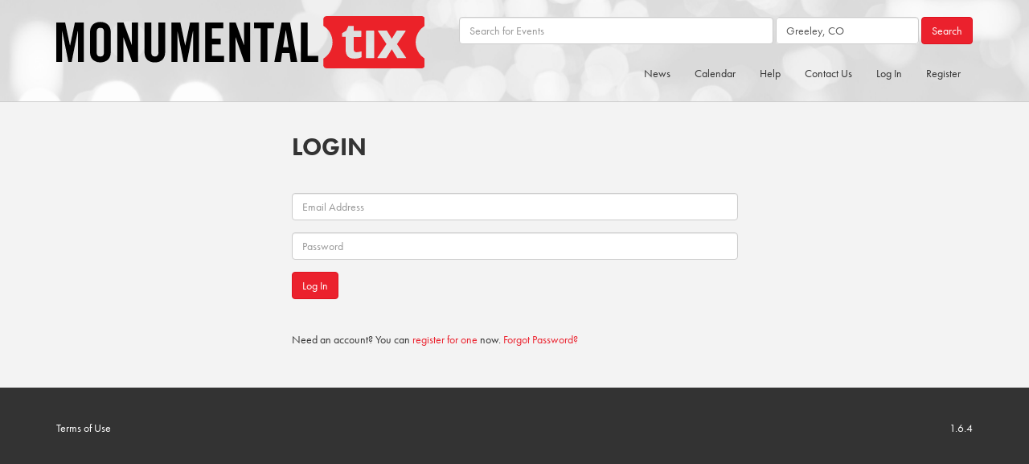

--- FILE ---
content_type: text/html; charset=UTF-8
request_url: https://monumentaltix.com/login/true
body_size: 3896
content:
<!DOCTYPE html>
<html>
  <head>
    <title>
          Login      |
        Monumental Tix
    </title>
    
    <meta name="viewport" content="width=device-width, initial-scale=1">
    <meta name="google-site-verification" content="_xySjQuelSzZMKu4pMP7MMHPnlwCP_c_QgD9iRAUj7M" />

    <script src="//use.typekit.net/nst1ldv.js"></script>
    <script>try{Typekit.load();}catch(e){}</script>
    
    <link href='//fonts.googleapis.com/css?family=Raleway:400,500,700' rel='stylesheet' type='text/css'>
    <link href='//fonts.googleapis.com/css?family=Cabin:400,500,700' rel='stylesheet' type='text/css'>
    
    <link rel="stylesheet" href="/assets/css/bootstrap.css" type="text/css" media="all" charset="utf-8">
    <link rel="stylesheet" href="/assets/css/app.css?4" type="text/css" media="all" charset="utf-8" data-reloadable="true">
    <link rel="stylesheet" href="/assets/css/app-tenant-front.css?5" type="text/css" media="all" charset="utf-8" data-reloadable="true">
    
    <script src="/assets/js/jquery-1.11.1.min.js" type="text/javascript"></script>
    <script src="/assets/js/imagesloaded.pkgd.min.js" type="text/javascript"></script>
    <script src="//maxcdn.bootstrapcdn.com/bootstrap/3.3.4/js/bootstrap.min.js" type="text/javascript"></script>
    <script src="/assets/js/modernizr.js" type="text/javascript"></script>
    <script src="/assets/js/knockout-3.2.0.js" type="text/javascript"></script>
    <script src="/assets/js/knockout.mapping-latest.js" type="text/javascript"></script>
    <script src="/assets/js/typeahead/typeahead.bundle.min.js"></script>
    <script src="/assets/js/typeahead/handlebars.js"></script>
    <script src="//cdnjs.cloudflare.com/ajax/libs/jquery.matchHeight/0.7.0/jquery.matchHeight-min.js"></script>

    <script src="/assets/js/global.js" type="text/javascript"></script>
    
        
    <script type="text/javascript">
    var cartJSON = [];
    
    var mapping = {
      'items': {
        key: function(data) {
          return ko.utils.unwrapObservable(data.order_item_id);
        },
        create: function(options) {
          return new OrderItem(options.data);
        }
      },
      'order_fees': {
        key: function(data) {
          return ko.utils.unwrapObservable(data.id);
        },
        create: function(options) {
          var feeGroups = [];
          for (var i in options.data) {
            feeGroups[i] = [];
            var fees = options.data[i];
            for (var j in fees) {
              feeGroups[i].push(new OrderFee(fees[j]));
            }
          }
          return feeGroups;
        }
      },
      'donees': {
        key: function(data) {
          return ko.utils.unwrapObservable(data.id);
        },
        create: function(options) {
          return new Donee(options.data);
        }
      }
    }
  
    var OrderItem = function(data) {
      var self = this;
      
      var itemMapping = {
        'fees': {
          key: function(data) {
            return ko.utils.unwrapObservable(data.code);
          },
          create: function(options) {
            return new Fee(options.data);
          }
        },
        'discounts': {
          key: function(data) {
            return ko.utils.unwrapObservable(data.name);
          },
          create: function(options) {
            return new Discount(options.data);
          }
        }
      };
      
      ko.mapping.fromJS(data, itemMapping, this);
      
      this.combinedFees = ko.computed(function() {
          var price = 0;
          for (var i in self.fees()) {
            price += self.fees()[i].final_value();
          }
          return price;
      });
      
      // Formatters
      this.formattedCombinedUnitDiscounts = ko.computed(function() {
          var price = 0;
          for (var i in self.discounts()) {
            price += self.discounts()[i].final_value();
          }
          price = price / self.qty() / 100;
          return price ? "$" + price.moneyFormat() : "$0.00";
      });
      
      this.formattedCombinedDiscounts = ko.computed(function() {
          var price = 0;
          for (var i in self.discounts()) {
            price += self.discounts()[i].final_value();
          }
          price = price / 100;
          return price ? "$" + price.moneyFormat() : "$0.00";
      });
      
      this.formattedCombinedUnitFees = ko.computed(function() {
          var price = 0;
          for (var i in self.fees()) {
            price += self.fees()[i].final_value();
          }
          price = price / self.qty() / 100;
          return price ? "$" + price.moneyFormat() : "$0.00";
      });
      
      this.formattedCombinedFees = ko.computed(function() {
          var price = 0;
          for (var i in self.fees()) {
            price += self.fees()[i].final_value();
          }
          price = price / 100;
          return price ? "$" + price.moneyFormat() : "$0.00";
      });
      
      this.formattedPrice = ko.computed(function() {
          var price = self.price() / 100;
          return price ? "$" + price.moneyFormat() : "$0.00";
      });
      
      this.formattedTotalPrice = ko.computed(function() {
          var price = self.price() * self.qty() / 100;
          return price ? "$" + price.moneyFormat() : "$0.00";
      });
      
      this.formattedFinalPrice = ko.computed(function() {
          var price = self.final_price() / 100;
          return price ? "$" + price.moneyFormat() : "$0.00";
      });
      
    };
      
    var OrderFee = function(data) {
      var self = this;
      ko.mapping.fromJS(data, {}, this);
      
      this.formattedAmount = ko.computed(function() {
        var price = self.final_value() / 100;
        return price ? "$" + price.moneyFormat() : "$0.00";
      });
      
    };
    
    var Fee = function(data) {
      var self = this;
      ko.mapping.fromJS(data, {}, this);
      
      // Formatters
      this.formattedAmount = ko.computed(function() {
        var price = self.final_value() / 100;
        return price ? "$" + price.moneyFormat() : "$0.00";
      });
      
    };
    
    var Discount = function(data) {
      var self = this;
      ko.mapping.fromJS(data, {}, this);
      
      // Formatters
      this.formattedUnitAmount = ko.computed(function(qty) {
        var price = self.final_value() / qty / 100;
        return price ? "- $" + price.moneyFormat() : "$0.00";
      });
      
      this.formattedAmount = ko.computed(function() {
        var price = self.final_value() / 100;
        return price ? "- $" + price.moneyFormat() : "$0.00";
      });
      
    };
    
    var Donee = function(data) {
      var self = this;
      
      self.id = ko.observable(0);
      self.name = ko.observable('');
      self.amount = ko.observable(0);
      
      self.toJSON = function () {
        return {
          id: self.id(),
          name: self.name(),
          amount: self.amount(),
        };
      }
      
      ko.mapping.fromJS(data, mapping, self);
    }
    
    var CartModel = function(data) {
      var self = this;

      self.items = ko.observableArray([]);
      self.discounts = ko.observableArray([]);
      self.fees = ko.observableArray([]);
      self.delivery_type = ko.observable(0);
      self.payment_type = ko.observable(1);
      self.place_of_sale = ko.observable(1);
      self.donees = ko.observableArray([]);
      
      ko.mapping.fromJS(data, mapping, self);
      
      self.appliedOrderFees = ko.computed(function() {
        var fees = [];
        for (var i in self.order_fees['payment_type']) {
          var fee = self.order_fees['payment_type'][i];
          if (fee.payment_type() == self.payment_type()) {
            fees.push(fee);
          }
        }
        for (var i in self.order_fees['place_of_sale']) {
          var fee = self.order_fees['place_of_sale'][i];
          if (fee.place_of_sale() == self.place_of_sale()) {
            fees.push(fee);
          }
        }
        for (var i in self.order_fees['delivery_type']) {
          var fee = self.order_fees['delivery_type'][i];
          if (fee.delivery_type() == self.delivery_type()) {
            fees.push(fee);
          }
        }
        for (var i in self.order_fees['all']) {
          var fee = self.order_fees['all'][i];
          fees.push(fee);
        }
        return fees;
      });
      
      self.donationsTotal = ko.computed({
        read: function() {
          var result = 0;
          ko.utils.arrayForEach(self.donees(), function(item) {
            result += item.amount();
          });
          return parseInt(result) * 100;
        },
        deferEvaluation: true  //don't evaluate until someone requests the value
      });
  
      self.orderTotalRaw = ko.computed({
        read: function() {
          var result = 0;
          ko.utils.arrayForEach(self.items(), function(item) {
            result += item.final_price();
          });
          ko.utils.arrayForEach(self.discounts(), function(item) {
            result -= item.computed_amount();
          });
          if (self.delivery_type() == 2) {
            result += 300;
          }
          result += self.orderFeesTotal();
          result += self.donationsTotal();
          return result;
        },
        deferEvaluation: true  //don't evaluate until someone requests the value
      });
  
      self.orderSubtotal = ko.computed({
        read: function() {
          var result = 0;
          ko.utils.arrayForEach(self.items(), function(item) {
            result += item.final_price();
          });
          return '$' + (result / 100).moneyFormat();
        },
        deferEvaluation: true  //don't evaluate until someone requests the value
      });
  
      self.orderFeesTotal = ko.computed({
        read: function() {
          var result = 0;
          ko.utils.arrayForEach(self.appliedOrderFees(), function(item) {
            result += item.final_value();
          });
          return result;
        },
        deferEvaluation: true  //don't evaluate until someone requests the value
      });
      
      self.orderTotal = ko.computed(function() {
        return '$'+(self.orderTotalRaw() / 100).moneyFormat();
      });
    };
    cartModel = new CartModel(cartJSON);

    $(function() {
      //ko.applyBindings(cartModel, document.getElementById('mini-cart'));
      $('.match-height').matchHeight();
    });
    </script>
    
        
  </head>
  
  <body class="">
    <script type="text/javascript"> new Image().src = '//click.dsp.townsquaremedia.com/conv/8ae882196f082e8c'; </script>
    <script type="text/javascript">var ssaUrl = ('https:' == document.location.protocol ? 'https://' : 'http://') + 'pixel.dsp.townsquaremedia.com/iap/99cc9577e8648aaa';new Image().src = ssaUrl; (function(d) { var syncUrl = ('https:' == document.location.protocol ? 'https://' : 'http://') + 'pixel.dsp.townsquaremedia.com/dmp/asyncPixelSync'; var iframe = d.createElement('iframe'); (iframe.frameElement || iframe).style.cssText = "width: 0; height: 0; border: 0; position: absolute;"; iframe.src = "javascript:false"; d.body.appendChild(iframe); var doc = iframe.contentWindow.document; doc.open().write('<body onload="window.location.href=\''+syncUrl+'\'">'); doc.close(); })(document); </script>
    
    <header class="site-header hidden-print" role="heading">
      <div class="container">
        <div class="row">
          <div class="col-sm-5 col-xs-8">
            <a class="logo" href="/"><img src="/assets/img/MonumentalTix_Standard.svg"></a>
          </div>
          
          <div class="col-sm-7 col-xs-4">
                        <div class="search-form text-right hidden-xs">
              <form action="/" method="get" class="form form-inline">
                <div class="form-group search-term">
                  <input class="form-control" type="text" name="q" placeholder="Search for Events" value="">
                </div>
                <div class="form-group search-location" id="typeahead-market">
                  <input class="form-control typeahead" type="text" name="location" placeholder="Location" value="Greeley, CO">
                </div>
                <div class="form-group">
                  <button class="btn btn-primary" type="submit" name="submit">Search</button>
                </div>
              </form>
              
            </div>
            <nav class="navbar navbar-default">
  <div class="navbar-header">
    <button type="button" class="navbar-toggle collapsed" data-toggle="collapse" data-target="#bs-example-navbar-collapse-1">
      <span class="sr-only">Toggle Navigation</span>
      <span class="icon-bar"></span>
      <span class="icon-bar"></span>
      <span class="icon-bar"></span>
    </button>
  </div>

  <div class="collapse navbar-collapse" id="bs-example-navbar-collapse-1">
    <div class="row">
      <div class="col-sm-12">
        <ul class="nav navbar-nav navbar-right">
                    
                    
          <li><a href="https://monumentaltix.com/news">News</a></li>
          <li><a href="https://monumentaltix.com/community-calendar">Calendar</a></li>
          <li><a href="https://help.monumentaltix.com/">Help</a></li>
                      <li><a href="https://monumentaltix.com/contact-us">Contact Us</a></li>
            <li><a href="https://monumentaltix.com/login/true">Log In</a></li>
            <li><a href="https://monumentaltix.com/register">Register</a></li>
                                      </ul>
      </div>
    </div>
  </div>
</nav>
          </div>
        </div>
      </div>
    </header>
    
        
    <div class="container">
          </div>
    
      
  <div class="container">
    <div class="row">
      <div class="col-sm-6 col-sm-offset-3">
      
        <h2>Login</h2>
      
        <form method="POST" action="https://monumentaltix.com/login/true" accept-charset="UTF-8" id="login-form" class="form"><input name="_token" type="hidden" value="1LKUdxJ6M2k5OzGV1b4f7clGaz9M3Ot27KzgPWdh">
          
          <div class="form-group">
            <input class="form-control" placeholder="Email Address" name="email" type="email">
          </div>
          
          <div class="form-group">
            <input class="form-control" placeholder="Password" name="password" type="password" value="">
          </div>
          
          <div class="form-group">
            <input class="btn btn-primary" type="submit" value="Log In">
          </div>
          
        </form>
        
        <p>Need an account? You can <a href="https://monumentaltix.com/register">register for one</a> now. <a href="https://monumentaltix.com/password/remind">Forgot Password?</a>
      </div>
    </div>
  </div>
  
    
    <footer class="site-footer">
      <div class="container">
        <div class="row">
          <div class="col-xs-6">
            <a href="https://monumentaltix.com/terms">Terms of Use</a>
          </div>
          <div class="col-xs-6">
            <div class="text-right">
              1.6.4
            </div>
          </div>
        </div>
      </div>
    </footer>
    
    <script>
      (function(i,s,o,g,r,a,m){i['GoogleAnalyticsObject']=r;i[r]=i[r]||function(){
      (i[r].q=i[r].q||[]).push(arguments)},i[r].l=1*new Date();a=s.createElement(o),
      m=s.getElementsByTagName(o)[0];a.async=1;a.src=g;m.parentNode.insertBefore(a,m)
      })(window,document,'script','https://www.google-analytics.com/analytics.js','ga');
    
      ga('create', 'UA-28220822-1', 'auto');
      ga('send', 'pageview');
    
    </script>
    
    <!-- Facebook Pixel Code -->
    <script>
    !function(f,b,e,v,n,t,s){if(f.fbq)return;n=f.fbq=function(){n.callMethod?
    n.callMethod.apply(n,arguments):n.queue.push(arguments)};if(!f._fbq)f._fbq=n;
    n.push=n;n.loaded=!0;n.version='2.0';n.queue=[];t=b.createElement(e);t.async=!0;
    t.src=v;s=b.getElementsByTagName(e)[0];s.parentNode.insertBefore(t,s)}(window,
    document,'script','https://connect.facebook.net/en_US/fbevents.js');
    
    fbq('init', '124393118031868');
    fbq('track', "PageView");</script>
    <noscript><img height="1" width="1" style="display:none"
    src="https://www.facebook.com/tr?id=124393118031868&ev=PageView&noscript=1"
    /></noscript>
    <!-- End Facebook Pixel Code -->

    <!-- Chatra {literal} -->
    <script>
        (function(d, w, c) {
            w.ChatraID = '8sLittE6obyYgnndX';
            var s = d.createElement('script');
            w[c] = w[c] || function() {
                (w[c].q = w[c].q || []).push(arguments);
            };
            s.async = true;
            s.src = 'https://call.chatra.io/chatra.js';
            if (d.head) d.head.appendChild(s);
        })(document, window, 'Chatra');
    </script>
    <!-- /Chatra {/literal} -->
  <script defer src="https://static.cloudflareinsights.com/beacon.min.js/vcd15cbe7772f49c399c6a5babf22c1241717689176015" integrity="sha512-ZpsOmlRQV6y907TI0dKBHq9Md29nnaEIPlkf84rnaERnq6zvWvPUqr2ft8M1aS28oN72PdrCzSjY4U6VaAw1EQ==" data-cf-beacon='{"version":"2024.11.0","token":"14d0d625889c46caac326b1488bb6998","r":1,"server_timing":{"name":{"cfCacheStatus":true,"cfEdge":true,"cfExtPri":true,"cfL4":true,"cfOrigin":true,"cfSpeedBrain":true},"location_startswith":null}}' crossorigin="anonymous"></script>
</body>
</html>


--- FILE ---
content_type: text/css
request_url: https://monumentaltix.com/assets/css/app.css?4
body_size: 11672
content:
@import "fontello/css/fontello.css";.selection{position:absolute;border:1px solid #2f5fbe;background-color:#bcd5ee;border-color:#8B9}.editor{max-width:100%;overflow:scroll}.section{-webkit-touch-callout:none;-webkit-user-select:none;-khtml-user-select:none;-moz-user-select:none;-ms-user-select:none;user-select:none}.section.left{text-align:left}.section.center{text-align:center}.section.right{text-align:right}.section .section-row{position:relative;margin:4px 0;padding:2px 70px 2px 70px;background:#f6f6f6}.section .section-row.selected{background:#005dfc}.section .section-row input{position:absolute;width:50px;top:3px;left:3px;bottom:3px}.section .section-row .row-id{position:absolute;display:table-cell;width:50px;top:3px;left:3px;bottom:3px;font-size:12px;text-align:center}.section .section-row .row-id.row-id-right{left:auto;right:3px}.seat,.seat-example{position:relative;background:gray;width:14px;height:14px;border-radius:50%;margin:0 1px 3px;display:inline-block;cursor:pointer;color:#fff;font-size:8px;text-align:center;line-height:14px}.seat-example.active:after,.seat-example.selected:after,.seat.active:after,.seat.selected:after{content:'';display:block;position:absolute;top:-1px;right:-1px;bottom:-1px;left:-1px;border-radius:50%;border:2px solid #eb212d!important}.seat-example.spacer,.seat.spacer{background:0 0;color:#fff;text-indent:-99999em;cursor:default}.seat-example.spacer:hover,.seat.spacer:hover{background:0 0}.seat-example.spacer.active:after,.seat-example.spacer.selected:after,.seat.spacer.active:after,.seat.spacer.selected:after{content:none}.seat-example.kill,.seat-example.unavailable,.seat.kill,.seat.unavailable{background:#eee!important;color:#fff!important;cursor:not-allowed}.seat-example.hold,.seat.hold{background:#eee!important;color:#eb212d!important}.seat-example.hold:after,.seat.hold:after{content:'';display:block;position:absolute;top:-1px;right:-1px;bottom:-1px;left:-1px;border-radius:50%;border:2px solid #eb212d!important}.seat-example.hold.selected,.seat.hold.selected{color:#fff!important}.no-touch .seat-example:hover,.no-touch .seat:hover{background:-webkit-linear-gradient(#cdcdcd 0,#eaeaea 100%)}.legend{display:flex;flex-flow:row;flex:1;align-items:stretch;justify-content:center;margin:20px 0;list-style:none;padding:0}.legend>div{display:flex;flex:1 0 0px;color:#fff;padding:3px;font-size:10px;margin:0 2px;text-align:center}html body .legend .kill,html body .legend .unavailable,html body .seat .kill,html body .seat .unavailable{background:#eee!important;color:#333!important}@media (max-width:767px){#seat-map{width:100%;height:400px}}h1,h2,h3,h4,h5,h6{font-weight:700;font-family:futura-pt,"Helvetica Neue",Helvetica,Arial,sans-serif;text-transform:uppercase}h1 span,h2 span,h3 span,h4 span,h5 span,h6 span{color:#eb212d}body,html{height:100%}.flex{min-height:100%}.flex+.site-footer{margin-top:0}body{margin-bottom:0;background:#F3F3F3}img{max-width:100%}.alert-margin{margin:30px 0}.site-alert{background:#000;color:#fff;font-size:15px;text-align:center;padding:20px 0 20px;margin:-20px auto 20px}.site-alert p:last-child{margin-bottom:0}.site-alert a{color:#fff;font-weight:700}.site-alert.danger{background:#d9534f}.site-alert.warning{background:#f0ad4e}.site-alert.info{background:#5bc0de}.site-alert.success{background:#5cb85c}.site-alert+.container>.alert{margin-top:0}.jvectormap-container *{box-sizing:content-box}#seat-map{width:600px;height:400px}.list-inline{list-style:none;margin:0 0 0 -8px;padding:0}.list-inline>li{margin:0 8px}#login-form{margin:40px 0}.filters input,.filters select{width:150px}[id^=typeahead-]{text-align:left}[id^=typeahead-] .empty-message{padding:5px 10px;text-align:center}.tt-query{-webkit-box-shadow:inset 0 1px 1px rgba(0,0,0,.075);-moz-box-shadow:inset 0 1px 1px rgba(0,0,0,.075);box-shadow:inset 0 1px 1px rgba(0,0,0,.075)}.tt-hint{color:#999}.tt-menu{width:422px;margin:12px 0;padding:8px 0;background-color:#fff;border:1px solid #ccc;border:1px solid rgba(0,0,0,.2);-webkit-border-radius:8px;-moz-border-radius:8px;border-radius:8px;-webkit-box-shadow:0 5px 10px rgba(0,0,0,.2);-moz-box-shadow:0 5px 10px rgba(0,0,0,.2);box-shadow:0 5px 10px rgba(0,0,0,.2)}.tt-suggestion{padding:3px 20px;font-size:18px;line-height:24px;color:#333}.tt-suggestion:hover{cursor:pointer;color:#fff;background-color:#eb212d}.tt-suggestion.tt-cursor{color:#fff;background-color:#0097cf}.tt-suggestion p{margin:0}span.twitter-typeahead{display:block!important}.followWrap{background:0 0;padding:40px 0 0 0!important}.date-heading,.followMeBar{background:0 0;padding:5px 20px!important;position:relative!important;z-index:1;color:#000;font-size:24px;text-transform:uppercase;font-weight:700;box-shadow:none}.date-heading span,.followMeBar span{color:#eb212d}.date-heading{text-align:center;margin-top:30px}.followMeBar.fixed{background:#fff;position:fixed!important;top:0;left:0;right:0;box-sizing:border-box;z-index:10;box-shadow:0 0 16px rgba(0,0,0,.15)}.followMeBar.fixed.absolute{position:absolute!important}.site-header{color:#fff;background:#ECECEC url(../img/header-bg.jpg);background-size:cover;padding:10px 0;margin-bottom:20px;border-bottom:1px solid #ccc}.subpixel .site-header{border-bottom-width:.5px}.site-header .logo{display:inline-block;padding:10px 0 5px}.site-header .logo img{width:1000px}.site-header .m-tix{display:inline-block;padding:0}.site-header .m-tix img{height:20px}.site-header nav.navbar{border:none;background:0 0;margin-bottom:0}.site-header nav.navbar .navbar-collapse ul.navbar-nav li a{color:#333}.site-header nav.navbar .navbar-collapse ul.navbar-nav li a:hover{color:#eb212d}.site-header nav.navbar .navbar-collapse ul.navbar-nav li.active>a,.site-header nav.navbar .navbar-collapse ul.navbar-nav li.open>a{color:#eb212d}.site-header nav.navbar .navbar-collapse ul.navbar-nav li.dropdown ul{background:#f6f6f6}.site-header .cart{position:relative}.site-header .cart>span{font-size:18px}.site-header .cart a:hover{text-decoration:none}.site-header .cart .cart-count{position:absolute;border:1px solid #333;border-radius:50%;width:17px;height:17px;font-size:10px;text-align:center;line-height:14px;background:#fff;bottom:-2px;right:-8px;color:#fff}.site-header .cart #mini-cart{font-size:75%;position:absolute;background:#fff;padding:20px;top:125%;right:-20px;z-index:100;width:500px;box-shadow:0 0 10px rgba(0,0,0,.2)}.site-header h1{margin:0;padding:15px 10px;font-size:22px;line-height:28px;text-align:center}.site-header .user-box{margin-right:-15px}.site-header .user-box .gravatar{width:30px;height:30px;border-radius:15px;border:1px solid #fff;margin:0 10px 0 0}.site-header .user-box a{display:block;background:#eb212d;padding:15px 20px;color:#fff}.site-header .user-box a:hover{text-decoration:none;background:#4c423e}.pass-box{width:70%;min-width:300px;box-shadow:0 0 19px rgba(0,0,0,.22);border-radius:20px;background:#fff;margin:20px auto;padding:40px;text-align:center}.pass-box h2{margin:0;padding-bottom:20px}.pass-box input{display:block;width:100%;height:34px;padding:6px 12px;font-size:14px;line-height:1.42857143;color:#555;background-color:#fff;background-image:none;border:1px solid #ccc;border-radius:4px;-webkit-box-shadow:inset 0 1px 1px rgba(0,0,0,.075);box-shadow:inset 0 1px 1px rgba(0,0,0,.075);-webkit-transition:border-color ease-in-out .15s,box-shadow ease-in-out .15s;-o-transition:border-color ease-in-out .15s,box-shadow ease-in-out .15s;transition:border-color ease-in-out .15s,box-shadow ease-in-out .15s;margin-bottom:20px;text-align:center;font-size:18px;font-weight:700}.pass-box input:focus{border-color:#66afe9;outline:0;-webkit-box-shadow:inset 0 1px 1px rgba(0,0,0,.075),0 0 8px rgba(102,175,233,.6);box-shadow:inset 0 1px 1px rgba(0,0,0,.075),0 0 8px rgba(102,175,233,.6)}.pass-box input::-moz-placeholder{color:#999;opacity:1}.pass-box input:-ms-input-placeholder{color:#999}.pass-box input::-webkit-input-placeholder{color:#999}.pass-box input[disabled],.pass-box input[readonly],fieldset[disabled] .pass-box input{cursor:not-allowed;background-color:#eee;opacity:1}textarea.pass-box input{height:auto}.mce-tinymce{border-color:#d0d0d0!important}.mce-tinymce .mce-toolbar-grp{background:#ddd!important}.mce-tinymce .mce-toolbar-grp .mce-btn{background:0 0!important;border:none!important;border-radius:0!important;box-shadow:none!important}.mce-tinymce .mce-toolbar-grp .mce-btn:hover{background:0 0!important}.mce-tinymce .mce-toolbar-grp .mce-btn:hover button,.mce-tinymce .mce-toolbar-grp .mce-btn:hover i{color:#000}.mce-tinymce .mce-toolbar-grp .mce-btn i{font-size:12px;text-shadow:none!important}.mce-tinymce .mce-toolbar-grp .mce-btn button{font-weight:700!important;font-size:12px}.mce-tinymce .mce-edit-area{border-top-color:#d0d0d0!important}.mce-tinymce .mce-statusbar{border-top:none!important;background:#ddd!important}.mce-tinymce .mce-statusbar .mce-path{display:none!important}.search-form{margin:11px auto}.search-form .search-term{width:60%}@media (max-width:767px){.search-form .search-term{width:100%}}.search-form .search-term input{width:100%}.hero .hero-block{position:relative}.hero .hero-block img{width:100%}.hero .hero-block .hero-content{position:absolute;top:0;right:0;bottom:0;left:0;padding:20px;text-align:center}.hero .search-form{position:absolute;top:50%;right:20px;left:20px;transform:translateY(-50%);text-align:center}.hero .slick-next,.hero .slick-prev{display:none!important}.error404 .hero,.events .hero,.home .hero{position:relative;z-index:0;margin-top:-20px}.error404 .hero .hero-slider,.events .hero .hero-slider,.home .hero .hero-slider{width:100vw;height:50vh}.error404 .hero .hero-slider .slide,.events .hero .hero-slider .slide,.home .hero .hero-slider .slide{position:relative;width:100vw;height:50vh;background-position:center center;background-size:cover;text-align:center;color:#fff}.error404 .hero .hero-slider .slide img,.events .hero .hero-slider .slide img,.home .hero .hero-slider .slide img{height:100%}.error404 .hero .hero-slider .slide .content-wrapper,.events .hero .hero-slider .slide .content-wrapper,.home .hero .hero-slider .slide .content-wrapper{position:absolute;left:10%;right:10%;top:50%;transform:translateY(-50%)}.error404 .hero .hero-slider .slide h2,.events .hero .hero-slider .slide h2,.home .hero .hero-slider .slide h2{font-size:7vw}@media (max-width:767px){.error404 .hero .hero-slider .slide h2,.events .hero .hero-slider .slide h2,.home .hero .hero-slider .slide h2{font-size:9vw}}.error404 .hero .hero-slider .slide h3,.events .hero .hero-slider .slide h3,.home .hero .hero-slider .slide h3{font-size:2.2vw}@media (max-width:767px){.error404 .hero .hero-slider .slide h3,.events .hero .hero-slider .slide h3,.home .hero .hero-slider .slide h3{font-size:5vw}}.error404 .hero .hero-slider .slide p,.events .hero .hero-slider .slide p,.home .hero .hero-slider .slide p{font-size:1.8vw}@media (max-width:767px){.error404 .hero .hero-slider .slide p,.events .hero .hero-slider .slide p,.home .hero .hero-slider .slide p{font-size:4vw}}.error404 .hero .hero-slider .slide h2,.error404 .hero .hero-slider .slide h3,.events .hero .hero-slider .slide h2,.events .hero .hero-slider .slide h3,.home .hero .hero-slider .slide h2,.home .hero .hero-slider .slide h3{color:#fff;text-shadow:0 0 90px #323232}.error404 .hero .hero-slider .slide a,.events .hero .hero-slider .slide a,.home .hero .hero-slider .slide a{position:absolute;top:0;right:0;bottom:0;left:0;text-decoration:none;display:block;width:100%;height:100%}@media (max-width:767px){.error404 .hero:after,.events .hero:after,.home .hero:after{content:''}.error404 .hero .hero-slider,.events .hero .hero-slider,.home .hero .hero-slider{height:auto}.error404 .hero .hero-slider .slide,.events .hero .hero-slider .slide,.home .hero .hero-slider .slide{height:280px;padding:40px}}.error404 .features-wrapper,.events .features-wrapper,.home .features-wrapper{margin-top:-20px;background:#fff;margin-bottom:40px}.error404 .features-wrapper .features,.events .features-wrapper .features,.home .features-wrapper .features{margin-bottom:0}.error404 .features-wrapper .features div.slick-slide,.events .features-wrapper .features div.slick-slide,.home .features-wrapper .features div.slick-slide{padding:20px 10px}.error404 .features-wrapper .features div.slick-slide img,.events .features-wrapper .features div.slick-slide img,.home .features-wrapper .features div.slick-slide img{box-shadow:0 0 20px rgba(110,110,110,.1);border:1px solid #eee}.subpixel .error404 .features-wrapper .features div.slick-slide img,.subpixel .events .features-wrapper .features div.slick-slide img,.subpixel .home .features-wrapper .features div.slick-slide img{border-width:.5px}.error404 .slick-next:before,.error404 .slick-prev:before,.events .slick-next:before,.events .slick-prev:before,.home .slick-next:before,.home .slick-prev:before{color:#eb212d}.error404 .events,.events .events,.home .events{margin-top:40px}.error404 .events .event,.events .events .event,.home .events .event{position:relative;display:block;text-decoration:none;background:#fff;color:inherit;padding:20px 20px 50px;margin:0 0 30px}.error404 .events .event.internal:after,.events .events .event.internal:after,.home .events .event.internal:after{content:'Find Tickets';background:#eb212d;color:#fff;position:absolute;left:0;right:0;bottom:0;padding:5px;text-align:center}.error404 .events .event.internal.not-on-sale:after,.events .events .event.internal.not-on-sale:after,.home .events .event.internal.not-on-sale:after{content:'View Event'}.error404 .events .event.external:after,.events .events .event.external:after,.home .events .event.external:after{content:'More Info';background:#909090;color:#fff;position:absolute;left:0;right:0;bottom:0;padding:5px;text-align:center}.error404 .events .event .padding-buster,.events .events .event .padding-buster,.home .events .event .padding-buster{margin:-20px -20px 0}.error404 .events .event img,.events .events .event img,.home .events .event img{border-bottom:8px solid #000}.error404 .events .event h2,.events .events .event h2,.home .events .event h2{color:#eb212d;font-size:22px;line-height:22px;margin:10px 0 10px;overflow:hidden}.error404 .events .event .location,.error404 .events .event time,.events .events .event .location,.events .events .event time,.home .events .event .location,.home .events .event time{font-weight:700;font-size:12px}.error404 .all-events,.events .all-events,.home .all-events{position:relative}.error404 .all-events .event-list,.events .all-events .event-list,.home .all-events .event-list{position:relative;list-style:none;margin:0;padding:0}.error404 .all-events .event-list li,.events .all-events .event-list li,.home .all-events .event-list li{position:relative;padding:20px;margin-bottom:5px;background:#fff;border-radius:4px}.error404 .all-events .event-list li.followWrap,.events .all-events .event-list li.followWrap,.home .all-events .event-list li.followWrap{background:0 0}.error404 .all-events .event-list li.internal,.events .all-events .event-list li.internal,.home .all-events .event-list li.internal{border:1px solid #333;border-left:5px solid #333;box-shadow:0 0 6px rgba(0,0,0,.1)}.subpixel .error404 .all-events .event-list li.internal,.subpixel .events .all-events .event-list li.internal,.subpixel .home .all-events .event-list li.internal{border-top-width:.5px;border-right-width:.5px;border-bottom-width:.5px}.error404 .all-events .event-list li .image,.events .all-events .event-list li .image,.home .all-events .event-list li .image{width:18.5%;float:left;margin-right:1.5%}.error404 .all-events .event-list li .content,.events .all-events .event-list li .content,.home .all-events .event-list li .content{width:59%;float:left;margin-right:1%}.error404 .all-events .event-list li .content h2,.events .all-events .event-list li .content h2,.home .all-events .event-list li .content h2{color:#eb212d;font-size:22px;line-height:22px;margin:0 0 0}@media (max-width:991px){.error404 .all-events .event-list li .content h2,.events .all-events .event-list li .content h2,.home .all-events .event-list li .content h2{font-size:16px}}.error404 .all-events .event-list li .content .location,.error404 .all-events .event-list li .content time,.events .all-events .event-list li .content .location,.events .all-events .event-list li .content time,.home .all-events .event-list li .content .location,.home .all-events .event-list li .content time{font-weight:700;font-size:12px}.error404 .all-events .event-list li .link,.events .all-events .event-list li .link,.home .all-events .event-list li .link{width:20%;float:left;height:100%}.error404 .all-events .event-list li .link .btn,.events .all-events .event-list li .link .btn,.home .all-events .event-list li .link .btn{position:absolute;right:20px;top:50%;transform:translateY(-50%)}.events.view-event-page .event-description,.events.view-event-page .event-details,.quickselltickets.view-event-page .event-description,.quickselltickets.view-event-page .event-details{background:#fff;padding:20px 40px 40px}.events.view-event-page .event-description h1,.events.view-event-page .event-details h1,.quickselltickets.view-event-page .event-description h1,.quickselltickets.view-event-page .event-details h1{font-size:22px;text-transform:none}@media (max-width:767px){.events.view-event-page .event-description,.events.view-event-page .event-details,.quickselltickets.view-event-page .event-description,.quickselltickets.view-event-page .event-details{padding:10px 20px 20px}}.events.view-event-page .event-description .event-dates,.events.view-event-page .event-details .event-dates,.quickselltickets.view-event-page .event-description .event-dates,.quickselltickets.view-event-page .event-details .event-dates{list-style:none;margin:20px 0;padding:0}.events.view-event-page .event-description .event-dates li,.events.view-event-page .event-details .event-dates li,.quickselltickets.view-event-page .event-description .event-dates li,.quickselltickets.view-event-page .event-details .event-dates li{position:relative;display:block;margin:15px 0;box-shadow:0 0 10px rgba(0,0,0,.1);padding:10px 20px;border-radius:4px}.events.view-event-page .event-description .event-dates li .name,.events.view-event-page .event-description .event-dates li time,.events.view-event-page .event-details .event-dates li .name,.events.view-event-page .event-details .event-dates li time,.quickselltickets.view-event-page .event-description .event-dates li .name,.quickselltickets.view-event-page .event-description .event-dates li time,.quickselltickets.view-event-page .event-details .event-dates li .name,.quickselltickets.view-event-page .event-details .event-dates li time{float:left}.events.view-event-page .event-description .event-dates li time,.events.view-event-page .event-details .event-dates li time,.quickselltickets.view-event-page .event-description .event-dates li time,.quickselltickets.view-event-page .event-details .event-dates li time{display:block;text-align:center;font-size:30px;font-weight:700;margin:0 20px 0 0}.events.view-event-page .event-description .event-dates li time div,.events.view-event-page .event-details .event-dates li time div,.quickselltickets.view-event-page .event-description .event-dates li time div,.quickselltickets.view-event-page .event-details .event-dates li time div{font-size:10px;text-transform:uppercase;background:#eb212d;color:#fff;padding:1px}.events.view-event-page .event-description .event-dates li .name,.events.view-event-page .event-details .event-dates li .name,.quickselltickets.view-event-page .event-description .event-dates li .name,.quickselltickets.view-event-page .event-details .event-dates li .name{font-size:16px}.events.view-event-page .event-description .event-dates li .btn,.events.view-event-page .event-details .event-dates li .btn,.quickselltickets.view-event-page .event-description .event-dates li .btn,.quickselltickets.view-event-page .event-details .event-dates li .btn{position:absolute;right:20px;top:50%;transform:translateY(-50%)}.events.view-event-page .related-events,.quickselltickets.view-event-page .related-events{list-style:none;margin:0;padding:0}.events.view-event-page .related-events .event,.quickselltickets.view-event-page .related-events .event{position:relative;margin-bottom:20px}.events.view-event-page .related-events .event a,.quickselltickets.view-event-page .related-events .event a{display:block}.events.view-event-page .related-events .event a:hover,.quickselltickets.view-event-page .related-events .event a:hover{text-decoration:none}.events.view-event-page .related-events .event img,.quickselltickets.view-event-page .related-events .event img{border:1px solid #ddd}.subpixel .events.view-event-page .related-events .event img,.subpixel .quickselltickets.view-event-page .related-events .event img{border-width:.5px}.events.view-event-page .related-events .event h3,.quickselltickets.view-event-page .related-events .event h3{margin:5px 0;font-size:14px;line-height:14px}.events.view-event-page .related-events .event time,.quickselltickets.view-event-page .related-events .event time{display:block;margin-top:-5px;color:#999;font-size:12px;line-height:14px}.events .event-details,.quickselltickets .event-details{font-size:16px}.events.select-tickets-page .instructions span,.quickselltickets.select-tickets-page .instructions span{color:#eb212d}.events.select-tickets-page #event-dates,.events.select-tickets-page #event-passes,.events.select-tickets-page #packages,.quickselltickets.select-tickets-page #event-dates,.quickselltickets.select-tickets-page #event-passes,.quickselltickets.select-tickets-page #packages{text-align:left;margin-bottom:60px}.events.select-tickets-page #event-dates .date-list,.events.select-tickets-page #event-dates .packages-list,.events.select-tickets-page #event-dates .pass-list,.events.select-tickets-page #event-passes .date-list,.events.select-tickets-page #event-passes .packages-list,.events.select-tickets-page #event-passes .pass-list,.events.select-tickets-page #packages .date-list,.events.select-tickets-page #packages .packages-list,.events.select-tickets-page #packages .pass-list,.quickselltickets.select-tickets-page #event-dates .date-list,.quickselltickets.select-tickets-page #event-dates .packages-list,.quickselltickets.select-tickets-page #event-dates .pass-list,.quickselltickets.select-tickets-page #event-passes .date-list,.quickselltickets.select-tickets-page #event-passes .packages-list,.quickselltickets.select-tickets-page #event-passes .pass-list,.quickselltickets.select-tickets-page #packages .date-list,.quickselltickets.select-tickets-page #packages .packages-list,.quickselltickets.select-tickets-page #packages .pass-list{margin-top:20px}.events.select-tickets-page #event-dates .date-list .date,.events.select-tickets-page #event-dates .date-list .package,.events.select-tickets-page #event-dates .date-list .pass,.events.select-tickets-page #event-dates .packages-list .date,.events.select-tickets-page #event-dates .packages-list .package,.events.select-tickets-page #event-dates .packages-list .pass,.events.select-tickets-page #event-dates .pass-list .date,.events.select-tickets-page #event-dates .pass-list .package,.events.select-tickets-page #event-dates .pass-list .pass,.events.select-tickets-page #event-passes .date-list .date,.events.select-tickets-page #event-passes .date-list .package,.events.select-tickets-page #event-passes .date-list .pass,.events.select-tickets-page #event-passes .packages-list .date,.events.select-tickets-page #event-passes .packages-list .package,.events.select-tickets-page #event-passes .packages-list .pass,.events.select-tickets-page #event-passes .pass-list .date,.events.select-tickets-page #event-passes .pass-list .package,.events.select-tickets-page #event-passes .pass-list .pass,.events.select-tickets-page #packages .date-list .date,.events.select-tickets-page #packages .date-list .package,.events.select-tickets-page #packages .date-list .pass,.events.select-tickets-page #packages .packages-list .date,.events.select-tickets-page #packages .packages-list .package,.events.select-tickets-page #packages .packages-list .pass,.events.select-tickets-page #packages .pass-list .date,.events.select-tickets-page #packages .pass-list .package,.events.select-tickets-page #packages .pass-list .pass,.quickselltickets.select-tickets-page #event-dates .date-list .date,.quickselltickets.select-tickets-page #event-dates .date-list .package,.quickselltickets.select-tickets-page #event-dates .date-list .pass,.quickselltickets.select-tickets-page #event-dates .packages-list .date,.quickselltickets.select-tickets-page #event-dates .packages-list .package,.quickselltickets.select-tickets-page #event-dates .packages-list .pass,.quickselltickets.select-tickets-page #event-dates .pass-list .date,.quickselltickets.select-tickets-page #event-dates .pass-list .package,.quickselltickets.select-tickets-page #event-dates .pass-list .pass,.quickselltickets.select-tickets-page #event-passes .date-list .date,.quickselltickets.select-tickets-page #event-passes .date-list .package,.quickselltickets.select-tickets-page #event-passes .date-list .pass,.quickselltickets.select-tickets-page #event-passes .packages-list .date,.quickselltickets.select-tickets-page #event-passes .packages-list .package,.quickselltickets.select-tickets-page #event-passes .packages-list .pass,.quickselltickets.select-tickets-page #event-passes .pass-list .date,.quickselltickets.select-tickets-page #event-passes .pass-list .package,.quickselltickets.select-tickets-page #event-passes .pass-list .pass,.quickselltickets.select-tickets-page #packages .date-list .date,.quickselltickets.select-tickets-page #packages .date-list .package,.quickselltickets.select-tickets-page #packages .date-list .pass,.quickselltickets.select-tickets-page #packages .packages-list .date,.quickselltickets.select-tickets-page #packages .packages-list .package,.quickselltickets.select-tickets-page #packages .packages-list .pass,.quickselltickets.select-tickets-page #packages .pass-list .date,.quickselltickets.select-tickets-page #packages .pass-list .package,.quickselltickets.select-tickets-page #packages .pass-list .pass{text-align:left;padding:20px;background:#fff;margin-bottom:20px;border-radius:6px}.events.select-tickets-page #event-dates .date-list .date:after,.events.select-tickets-page #event-dates .date-list .date:before,.events.select-tickets-page #event-dates .date-list .package:after,.events.select-tickets-page #event-dates .date-list .package:before,.events.select-tickets-page #event-dates .date-list .pass:after,.events.select-tickets-page #event-dates .date-list .pass:before,.events.select-tickets-page #event-dates .packages-list .date:after,.events.select-tickets-page #event-dates .packages-list .date:before,.events.select-tickets-page #event-dates .packages-list .package:after,.events.select-tickets-page #event-dates .packages-list .package:before,.events.select-tickets-page #event-dates .packages-list .pass:after,.events.select-tickets-page #event-dates .packages-list .pass:before,.events.select-tickets-page #event-dates .pass-list .date:after,.events.select-tickets-page #event-dates .pass-list .date:before,.events.select-tickets-page #event-dates .pass-list .package:after,.events.select-tickets-page #event-dates .pass-list .package:before,.events.select-tickets-page #event-dates .pass-list .pass:after,.events.select-tickets-page #event-dates .pass-list .pass:before,.events.select-tickets-page #event-passes .date-list .date:after,.events.select-tickets-page #event-passes .date-list .date:before,.events.select-tickets-page #event-passes .date-list .package:after,.events.select-tickets-page #event-passes .date-list .package:before,.events.select-tickets-page #event-passes .date-list .pass:after,.events.select-tickets-page #event-passes .date-list .pass:before,.events.select-tickets-page #event-passes .packages-list .date:after,.events.select-tickets-page #event-passes .packages-list .date:before,.events.select-tickets-page #event-passes .packages-list .package:after,.events.select-tickets-page #event-passes .packages-list .package:before,.events.select-tickets-page #event-passes .packages-list .pass:after,.events.select-tickets-page #event-passes .packages-list .pass:before,.events.select-tickets-page #event-passes .pass-list .date:after,.events.select-tickets-page #event-passes .pass-list .date:before,.events.select-tickets-page #event-passes .pass-list .package:after,.events.select-tickets-page #event-passes .pass-list .package:before,.events.select-tickets-page #event-passes .pass-list .pass:after,.events.select-tickets-page #event-passes .pass-list .pass:before,.events.select-tickets-page #packages .date-list .date:after,.events.select-tickets-page #packages .date-list .date:before,.events.select-tickets-page #packages .date-list .package:after,.events.select-tickets-page #packages .date-list .package:before,.events.select-tickets-page #packages .date-list .pass:after,.events.select-tickets-page #packages .date-list .pass:before,.events.select-tickets-page #packages .packages-list .date:after,.events.select-tickets-page #packages .packages-list .date:before,.events.select-tickets-page #packages .packages-list .package:after,.events.select-tickets-page #packages .packages-list .package:before,.events.select-tickets-page #packages .packages-list .pass:after,.events.select-tickets-page #packages .packages-list .pass:before,.events.select-tickets-page #packages .pass-list .date:after,.events.select-tickets-page #packages .pass-list .date:before,.events.select-tickets-page #packages .pass-list .package:after,.events.select-tickets-page #packages .pass-list .package:before,.events.select-tickets-page #packages .pass-list .pass:after,.events.select-tickets-page #packages .pass-list .pass:before,.quickselltickets.select-tickets-page #event-dates .date-list .date:after,.quickselltickets.select-tickets-page #event-dates .date-list .date:before,.quickselltickets.select-tickets-page #event-dates .date-list .package:after,.quickselltickets.select-tickets-page #event-dates .date-list .package:before,.quickselltickets.select-tickets-page #event-dates .date-list .pass:after,.quickselltickets.select-tickets-page #event-dates .date-list .pass:before,.quickselltickets.select-tickets-page #event-dates .packages-list .date:after,.quickselltickets.select-tickets-page #event-dates .packages-list .date:before,.quickselltickets.select-tickets-page #event-dates .packages-list .package:after,.quickselltickets.select-tickets-page #event-dates .packages-list .package:before,.quickselltickets.select-tickets-page #event-dates .packages-list .pass:after,.quickselltickets.select-tickets-page #event-dates .packages-list .pass:before,.quickselltickets.select-tickets-page #event-dates .pass-list .date:after,.quickselltickets.select-tickets-page #event-dates .pass-list .date:before,.quickselltickets.select-tickets-page #event-dates .pass-list .package:after,.quickselltickets.select-tickets-page #event-dates .pass-list .package:before,.quickselltickets.select-tickets-page #event-dates .pass-list .pass:after,.quickselltickets.select-tickets-page #event-dates .pass-list .pass:before,.quickselltickets.select-tickets-page #event-passes .date-list .date:after,.quickselltickets.select-tickets-page #event-passes .date-list .date:before,.quickselltickets.select-tickets-page #event-passes .date-list .package:after,.quickselltickets.select-tickets-page #event-passes .date-list .package:before,.quickselltickets.select-tickets-page #event-passes .date-list .pass:after,.quickselltickets.select-tickets-page #event-passes .date-list .pass:before,.quickselltickets.select-tickets-page #event-passes .packages-list .date:after,.quickselltickets.select-tickets-page #event-passes .packages-list .date:before,.quickselltickets.select-tickets-page #event-passes .packages-list .package:after,.quickselltickets.select-tickets-page #event-passes .packages-list .package:before,.quickselltickets.select-tickets-page #event-passes .packages-list .pass:after,.quickselltickets.select-tickets-page #event-passes .packages-list .pass:before,.quickselltickets.select-tickets-page #event-passes .pass-list .date:after,.quickselltickets.select-tickets-page #event-passes .pass-list .date:before,.quickselltickets.select-tickets-page #event-passes .pass-list .package:after,.quickselltickets.select-tickets-page #event-passes .pass-list .package:before,.quickselltickets.select-tickets-page #event-passes .pass-list .pass:after,.quickselltickets.select-tickets-page #event-passes .pass-list .pass:before,.quickselltickets.select-tickets-page #packages .date-list .date:after,.quickselltickets.select-tickets-page #packages .date-list .date:before,.quickselltickets.select-tickets-page #packages .date-list .package:after,.quickselltickets.select-tickets-page #packages .date-list .package:before,.quickselltickets.select-tickets-page #packages .date-list .pass:after,.quickselltickets.select-tickets-page #packages .date-list .pass:before,.quickselltickets.select-tickets-page #packages .packages-list .date:after,.quickselltickets.select-tickets-page #packages .packages-list .date:before,.quickselltickets.select-tickets-page #packages .packages-list .package:after,.quickselltickets.select-tickets-page #packages .packages-list .package:before,.quickselltickets.select-tickets-page #packages .packages-list .pass:after,.quickselltickets.select-tickets-page #packages .packages-list .pass:before,.quickselltickets.select-tickets-page #packages .pass-list .date:after,.quickselltickets.select-tickets-page #packages .pass-list .date:before,.quickselltickets.select-tickets-page #packages .pass-list .package:after,.quickselltickets.select-tickets-page #packages .pass-list .package:before,.quickselltickets.select-tickets-page #packages .pass-list .pass:after,.quickselltickets.select-tickets-page #packages .pass-list .pass:before{content:" ";display:table}.events.select-tickets-page #event-dates .date-list .date:after,.events.select-tickets-page #event-dates .date-list .package:after,.events.select-tickets-page #event-dates .date-list .pass:after,.events.select-tickets-page #event-dates .packages-list .date:after,.events.select-tickets-page #event-dates .packages-list .package:after,.events.select-tickets-page #event-dates .packages-list .pass:after,.events.select-tickets-page #event-dates .pass-list .date:after,.events.select-tickets-page #event-dates .pass-list .package:after,.events.select-tickets-page #event-dates .pass-list .pass:after,.events.select-tickets-page #event-passes .date-list .date:after,.events.select-tickets-page #event-passes .date-list .package:after,.events.select-tickets-page #event-passes .date-list .pass:after,.events.select-tickets-page #event-passes .packages-list .date:after,.events.select-tickets-page #event-passes .packages-list .package:after,.events.select-tickets-page #event-passes .packages-list .pass:after,.events.select-tickets-page #event-passes .pass-list .date:after,.events.select-tickets-page #event-passes .pass-list .package:after,.events.select-tickets-page #event-passes .pass-list .pass:after,.events.select-tickets-page #packages .date-list .date:after,.events.select-tickets-page #packages .date-list .package:after,.events.select-tickets-page #packages .date-list .pass:after,.events.select-tickets-page #packages .packages-list .date:after,.events.select-tickets-page #packages .packages-list .package:after,.events.select-tickets-page #packages .packages-list .pass:after,.events.select-tickets-page #packages .pass-list .date:after,.events.select-tickets-page #packages .pass-list .package:after,.events.select-tickets-page #packages .pass-list .pass:after,.quickselltickets.select-tickets-page #event-dates .date-list .date:after,.quickselltickets.select-tickets-page #event-dates .date-list .package:after,.quickselltickets.select-tickets-page #event-dates .date-list .pass:after,.quickselltickets.select-tickets-page #event-dates .packages-list .date:after,.quickselltickets.select-tickets-page #event-dates .packages-list .package:after,.quickselltickets.select-tickets-page #event-dates .packages-list .pass:after,.quickselltickets.select-tickets-page #event-dates .pass-list .date:after,.quickselltickets.select-tickets-page #event-dates .pass-list .package:after,.quickselltickets.select-tickets-page #event-dates .pass-list .pass:after,.quickselltickets.select-tickets-page #event-passes .date-list .date:after,.quickselltickets.select-tickets-page #event-passes .date-list .package:after,.quickselltickets.select-tickets-page #event-passes .date-list .pass:after,.quickselltickets.select-tickets-page #event-passes .packages-list .date:after,.quickselltickets.select-tickets-page #event-passes .packages-list .package:after,.quickselltickets.select-tickets-page #event-passes .packages-list .pass:after,.quickselltickets.select-tickets-page #event-passes .pass-list .date:after,.quickselltickets.select-tickets-page #event-passes .pass-list .package:after,.quickselltickets.select-tickets-page #event-passes .pass-list .pass:after,.quickselltickets.select-tickets-page #packages .date-list .date:after,.quickselltickets.select-tickets-page #packages .date-list .package:after,.quickselltickets.select-tickets-page #packages .date-list .pass:after,.quickselltickets.select-tickets-page #packages .packages-list .date:after,.quickselltickets.select-tickets-page #packages .packages-list .package:after,.quickselltickets.select-tickets-page #packages .packages-list .pass:after,.quickselltickets.select-tickets-page #packages .pass-list .date:after,.quickselltickets.select-tickets-page #packages .pass-list .package:after,.quickselltickets.select-tickets-page #packages .pass-list .pass:after{clear:both}.events.select-tickets-page #event-dates .date-list .date .header:after,.events.select-tickets-page #event-dates .date-list .date .header:before,.events.select-tickets-page #event-dates .date-list .package .header:after,.events.select-tickets-page #event-dates .date-list .package .header:before,.events.select-tickets-page #event-dates .date-list .pass .header:after,.events.select-tickets-page #event-dates .date-list .pass .header:before,.events.select-tickets-page #event-dates .packages-list .date .header:after,.events.select-tickets-page #event-dates .packages-list .date .header:before,.events.select-tickets-page #event-dates .packages-list .package .header:after,.events.select-tickets-page #event-dates .packages-list .package .header:before,.events.select-tickets-page #event-dates .packages-list .pass .header:after,.events.select-tickets-page #event-dates .packages-list .pass .header:before,.events.select-tickets-page #event-dates .pass-list .date .header:after,.events.select-tickets-page #event-dates .pass-list .date .header:before,.events.select-tickets-page #event-dates .pass-list .package .header:after,.events.select-tickets-page #event-dates .pass-list .package .header:before,.events.select-tickets-page #event-dates .pass-list .pass .header:after,.events.select-tickets-page #event-dates .pass-list .pass .header:before,.events.select-tickets-page #event-passes .date-list .date .header:after,.events.select-tickets-page #event-passes .date-list .date .header:before,.events.select-tickets-page #event-passes .date-list .package .header:after,.events.select-tickets-page #event-passes .date-list .package .header:before,.events.select-tickets-page #event-passes .date-list .pass .header:after,.events.select-tickets-page #event-passes .date-list .pass .header:before,.events.select-tickets-page #event-passes .packages-list .date .header:after,.events.select-tickets-page #event-passes .packages-list .date .header:before,.events.select-tickets-page #event-passes .packages-list .package .header:after,.events.select-tickets-page #event-passes .packages-list .package .header:before,.events.select-tickets-page #event-passes .packages-list .pass .header:after,.events.select-tickets-page #event-passes .packages-list .pass .header:before,.events.select-tickets-page #event-passes .pass-list .date .header:after,.events.select-tickets-page #event-passes .pass-list .date .header:before,.events.select-tickets-page #event-passes .pass-list .package .header:after,.events.select-tickets-page #event-passes .pass-list .package .header:before,.events.select-tickets-page #event-passes .pass-list .pass .header:after,.events.select-tickets-page #event-passes .pass-list .pass .header:before,.events.select-tickets-page #packages .date-list .date .header:after,.events.select-tickets-page #packages .date-list .date .header:before,.events.select-tickets-page #packages .date-list .package .header:after,.events.select-tickets-page #packages .date-list .package .header:before,.events.select-tickets-page #packages .date-list .pass .header:after,.events.select-tickets-page #packages .date-list .pass .header:before,.events.select-tickets-page #packages .packages-list .date .header:after,.events.select-tickets-page #packages .packages-list .date .header:before,.events.select-tickets-page #packages .packages-list .package .header:after,.events.select-tickets-page #packages .packages-list .package .header:before,.events.select-tickets-page #packages .packages-list .pass .header:after,.events.select-tickets-page #packages .packages-list .pass .header:before,.events.select-tickets-page #packages .pass-list .date .header:after,.events.select-tickets-page #packages .pass-list .date .header:before,.events.select-tickets-page #packages .pass-list .package .header:after,.events.select-tickets-page #packages .pass-list .package .header:before,.events.select-tickets-page #packages .pass-list .pass .header:after,.events.select-tickets-page #packages .pass-list .pass .header:before,.quickselltickets.select-tickets-page #event-dates .date-list .date .header:after,.quickselltickets.select-tickets-page #event-dates .date-list .date .header:before,.quickselltickets.select-tickets-page #event-dates .date-list .package .header:after,.quickselltickets.select-tickets-page #event-dates .date-list .package .header:before,.quickselltickets.select-tickets-page #event-dates .date-list .pass .header:after,.quickselltickets.select-tickets-page #event-dates .date-list .pass .header:before,.quickselltickets.select-tickets-page #event-dates .packages-list .date .header:after,.quickselltickets.select-tickets-page #event-dates .packages-list .date .header:before,.quickselltickets.select-tickets-page #event-dates .packages-list .package .header:after,.quickselltickets.select-tickets-page #event-dates .packages-list .package .header:before,.quickselltickets.select-tickets-page #event-dates .packages-list .pass .header:after,.quickselltickets.select-tickets-page #event-dates .packages-list .pass .header:before,.quickselltickets.select-tickets-page #event-dates .pass-list .date .header:after,.quickselltickets.select-tickets-page #event-dates .pass-list .date .header:before,.quickselltickets.select-tickets-page #event-dates .pass-list .package .header:after,.quickselltickets.select-tickets-page #event-dates .pass-list .package .header:before,.quickselltickets.select-tickets-page #event-dates .pass-list .pass .header:after,.quickselltickets.select-tickets-page #event-dates .pass-list .pass .header:before,.quickselltickets.select-tickets-page #event-passes .date-list .date .header:after,.quickselltickets.select-tickets-page #event-passes .date-list .date .header:before,.quickselltickets.select-tickets-page #event-passes .date-list .package .header:after,.quickselltickets.select-tickets-page #event-passes .date-list .package .header:before,.quickselltickets.select-tickets-page #event-passes .date-list .pass .header:after,.quickselltickets.select-tickets-page #event-passes .date-list .pass .header:before,.quickselltickets.select-tickets-page #event-passes .packages-list .date .header:after,.quickselltickets.select-tickets-page #event-passes .packages-list .date .header:before,.quickselltickets.select-tickets-page #event-passes .packages-list .package .header:after,.quickselltickets.select-tickets-page #event-passes .packages-list .package .header:before,.quickselltickets.select-tickets-page #event-passes .packages-list .pass .header:after,.quickselltickets.select-tickets-page #event-passes .packages-list .pass .header:before,.quickselltickets.select-tickets-page #event-passes .pass-list .date .header:after,.quickselltickets.select-tickets-page #event-passes .pass-list .date .header:before,.quickselltickets.select-tickets-page #event-passes .pass-list .package .header:after,.quickselltickets.select-tickets-page #event-passes .pass-list .package .header:before,.quickselltickets.select-tickets-page #event-passes .pass-list .pass .header:after,.quickselltickets.select-tickets-page #event-passes .pass-list .pass .header:before,.quickselltickets.select-tickets-page #packages .date-list .date .header:after,.quickselltickets.select-tickets-page #packages .date-list .date .header:before,.quickselltickets.select-tickets-page #packages .date-list .package .header:after,.quickselltickets.select-tickets-page #packages .date-list .package .header:before,.quickselltickets.select-tickets-page #packages .date-list .pass .header:after,.quickselltickets.select-tickets-page #packages .date-list .pass .header:before,.quickselltickets.select-tickets-page #packages .packages-list .date .header:after,.quickselltickets.select-tickets-page #packages .packages-list .date .header:before,.quickselltickets.select-tickets-page #packages .packages-list .package .header:after,.quickselltickets.select-tickets-page #packages .packages-list .package .header:before,.quickselltickets.select-tickets-page #packages .packages-list .pass .header:after,.quickselltickets.select-tickets-page #packages .packages-list .pass .header:before,.quickselltickets.select-tickets-page #packages .pass-list .date .header:after,.quickselltickets.select-tickets-page #packages .pass-list .date .header:before,.quickselltickets.select-tickets-page #packages .pass-list .package .header:after,.quickselltickets.select-tickets-page #packages .pass-list .package .header:before,.quickselltickets.select-tickets-page #packages .pass-list .pass .header:after,.quickselltickets.select-tickets-page #packages .pass-list .pass .header:before{content:" ";display:table}.events.select-tickets-page #event-dates .date-list .date .header:after,.events.select-tickets-page #event-dates .date-list .package .header:after,.events.select-tickets-page #event-dates .date-list .pass .header:after,.events.select-tickets-page #event-dates .packages-list .date .header:after,.events.select-tickets-page #event-dates .packages-list .package .header:after,.events.select-tickets-page #event-dates .packages-list .pass .header:after,.events.select-tickets-page #event-dates .pass-list .date .header:after,.events.select-tickets-page #event-dates .pass-list .package .header:after,.events.select-tickets-page #event-dates .pass-list .pass .header:after,.events.select-tickets-page #event-passes .date-list .date .header:after,.events.select-tickets-page #event-passes .date-list .package .header:after,.events.select-tickets-page #event-passes .date-list .pass .header:after,.events.select-tickets-page #event-passes .packages-list .date .header:after,.events.select-tickets-page #event-passes .packages-list .package .header:after,.events.select-tickets-page #event-passes .packages-list .pass .header:after,.events.select-tickets-page #event-passes .pass-list .date .header:after,.events.select-tickets-page #event-passes .pass-list .package .header:after,.events.select-tickets-page #event-passes .pass-list .pass .header:after,.events.select-tickets-page #packages .date-list .date .header:after,.events.select-tickets-page #packages .date-list .package .header:after,.events.select-tickets-page #packages .date-list .pass .header:after,.events.select-tickets-page #packages .packages-list .date .header:after,.events.select-tickets-page #packages .packages-list .package .header:after,.events.select-tickets-page #packages .packages-list .pass .header:after,.events.select-tickets-page #packages .pass-list .date .header:after,.events.select-tickets-page #packages .pass-list .package .header:after,.events.select-tickets-page #packages .pass-list .pass .header:after,.quickselltickets.select-tickets-page #event-dates .date-list .date .header:after,.quickselltickets.select-tickets-page #event-dates .date-list .package .header:after,.quickselltickets.select-tickets-page #event-dates .date-list .pass .header:after,.quickselltickets.select-tickets-page #event-dates .packages-list .date .header:after,.quickselltickets.select-tickets-page #event-dates .packages-list .package .header:after,.quickselltickets.select-tickets-page #event-dates .packages-list .pass .header:after,.quickselltickets.select-tickets-page #event-dates .pass-list .date .header:after,.quickselltickets.select-tickets-page #event-dates .pass-list .package .header:after,.quickselltickets.select-tickets-page #event-dates .pass-list .pass .header:after,.quickselltickets.select-tickets-page #event-passes .date-list .date .header:after,.quickselltickets.select-tickets-page #event-passes .date-list .package .header:after,.quickselltickets.select-tickets-page #event-passes .date-list .pass .header:after,.quickselltickets.select-tickets-page #event-passes .packages-list .date .header:after,.quickselltickets.select-tickets-page #event-passes .packages-list .package .header:after,.quickselltickets.select-tickets-page #event-passes .packages-list .pass .header:after,.quickselltickets.select-tickets-page #event-passes .pass-list .date .header:after,.quickselltickets.select-tickets-page #event-passes .pass-list .package .header:after,.quickselltickets.select-tickets-page #event-passes .pass-list .pass .header:after,.quickselltickets.select-tickets-page #packages .date-list .date .header:after,.quickselltickets.select-tickets-page #packages .date-list .package .header:after,.quickselltickets.select-tickets-page #packages .date-list .pass .header:after,.quickselltickets.select-tickets-page #packages .packages-list .date .header:after,.quickselltickets.select-tickets-page #packages .packages-list .package .header:after,.quickselltickets.select-tickets-page #packages .packages-list .pass .header:after,.quickselltickets.select-tickets-page #packages .pass-list .date .header:after,.quickselltickets.select-tickets-page #packages .pass-list .package .header:after,.quickselltickets.select-tickets-page #packages .pass-list .pass .header:after{clear:both}.events.select-tickets-page #event-dates .date-list .date .header h3,.events.select-tickets-page #event-dates .date-list .package .header h3,.events.select-tickets-page #event-dates .date-list .pass .header h3,.events.select-tickets-page #event-dates .packages-list .date .header h3,.events.select-tickets-page #event-dates .packages-list .package .header h3,.events.select-tickets-page #event-dates .packages-list .pass .header h3,.events.select-tickets-page #event-dates .pass-list .date .header h3,.events.select-tickets-page #event-dates .pass-list .package .header h3,.events.select-tickets-page #event-dates .pass-list .pass .header h3,.events.select-tickets-page #event-passes .date-list .date .header h3,.events.select-tickets-page #event-passes .date-list .package .header h3,.events.select-tickets-page #event-passes .date-list .pass .header h3,.events.select-tickets-page #event-passes .packages-list .date .header h3,.events.select-tickets-page #event-passes .packages-list .package .header h3,.events.select-tickets-page #event-passes .packages-list .pass .header h3,.events.select-tickets-page #event-passes .pass-list .date .header h3,.events.select-tickets-page #event-passes .pass-list .package .header h3,.events.select-tickets-page #event-passes .pass-list .pass .header h3,.events.select-tickets-page #packages .date-list .date .header h3,.events.select-tickets-page #packages .date-list .package .header h3,.events.select-tickets-page #packages .date-list .pass .header h3,.events.select-tickets-page #packages .packages-list .date .header h3,.events.select-tickets-page #packages .packages-list .package .header h3,.events.select-tickets-page #packages .packages-list .pass .header h3,.events.select-tickets-page #packages .pass-list .date .header h3,.events.select-tickets-page #packages .pass-list .package .header h3,.events.select-tickets-page #packages .pass-list .pass .header h3,.quickselltickets.select-tickets-page #event-dates .date-list .date .header h3,.quickselltickets.select-tickets-page #event-dates .date-list .package .header h3,.quickselltickets.select-tickets-page #event-dates .date-list .pass .header h3,.quickselltickets.select-tickets-page #event-dates .packages-list .date .header h3,.quickselltickets.select-tickets-page #event-dates .packages-list .package .header h3,.quickselltickets.select-tickets-page #event-dates .packages-list .pass .header h3,.quickselltickets.select-tickets-page #event-dates .pass-list .date .header h3,.quickselltickets.select-tickets-page #event-dates .pass-list .package .header h3,.quickselltickets.select-tickets-page #event-dates .pass-list .pass .header h3,.quickselltickets.select-tickets-page #event-passes .date-list .date .header h3,.quickselltickets.select-tickets-page #event-passes .date-list .package .header h3,.quickselltickets.select-tickets-page #event-passes .date-list .pass .header h3,.quickselltickets.select-tickets-page #event-passes .packages-list .date .header h3,.quickselltickets.select-tickets-page #event-passes .packages-list .package .header h3,.quickselltickets.select-tickets-page #event-passes .packages-list .pass .header h3,.quickselltickets.select-tickets-page #event-passes .pass-list .date .header h3,.quickselltickets.select-tickets-page #event-passes .pass-list .package .header h3,.quickselltickets.select-tickets-page #event-passes .pass-list .pass .header h3,.quickselltickets.select-tickets-page #packages .date-list .date .header h3,.quickselltickets.select-tickets-page #packages .date-list .package .header h3,.quickselltickets.select-tickets-page #packages .date-list .pass .header h3,.quickselltickets.select-tickets-page #packages .packages-list .date .header h3,.quickselltickets.select-tickets-page #packages .packages-list .package .header h3,.quickselltickets.select-tickets-page #packages .packages-list .pass .header h3,.quickselltickets.select-tickets-page #packages .pass-list .date .header h3,.quickselltickets.select-tickets-page #packages .pass-list .package .header h3,.quickselltickets.select-tickets-page #packages .pass-list .pass .header h3{margin-top:0;font-size:16px}.events.select-tickets-page #event-dates .date-list .date .header h3 small,.events.select-tickets-page #event-dates .date-list .package .header h3 small,.events.select-tickets-page #event-dates .date-list .pass .header h3 small,.events.select-tickets-page #event-dates .packages-list .date .header h3 small,.events.select-tickets-page #event-dates .packages-list .package .header h3 small,.events.select-tickets-page #event-dates .packages-list .pass .header h3 small,.events.select-tickets-page #event-dates .pass-list .date .header h3 small,.events.select-tickets-page #event-dates .pass-list .package .header h3 small,.events.select-tickets-page #event-dates .pass-list .pass .header h3 small,.events.select-tickets-page #event-passes .date-list .date .header h3 small,.events.select-tickets-page #event-passes .date-list .package .header h3 small,.events.select-tickets-page #event-passes .date-list .pass .header h3 small,.events.select-tickets-page #event-passes .packages-list .date .header h3 small,.events.select-tickets-page #event-passes .packages-list .package .header h3 small,.events.select-tickets-page #event-passes .packages-list .pass .header h3 small,.events.select-tickets-page #event-passes .pass-list .date .header h3 small,.events.select-tickets-page #event-passes .pass-list .package .header h3 small,.events.select-tickets-page #event-passes .pass-list .pass .header h3 small,.events.select-tickets-page #packages .date-list .date .header h3 small,.events.select-tickets-page #packages .date-list .package .header h3 small,.events.select-tickets-page #packages .date-list .pass .header h3 small,.events.select-tickets-page #packages .packages-list .date .header h3 small,.events.select-tickets-page #packages .packages-list .package .header h3 small,.events.select-tickets-page #packages .packages-list .pass .header h3 small,.events.select-tickets-page #packages .pass-list .date .header h3 small,.events.select-tickets-page #packages .pass-list .package .header h3 small,.events.select-tickets-page #packages .pass-list .pass .header h3 small,.quickselltickets.select-tickets-page #event-dates .date-list .date .header h3 small,.quickselltickets.select-tickets-page #event-dates .date-list .package .header h3 small,.quickselltickets.select-tickets-page #event-dates .date-list .pass .header h3 small,.quickselltickets.select-tickets-page #event-dates .packages-list .date .header h3 small,.quickselltickets.select-tickets-page #event-dates .packages-list .package .header h3 small,.quickselltickets.select-tickets-page #event-dates .packages-list .pass .header h3 small,.quickselltickets.select-tickets-page #event-dates .pass-list .date .header h3 small,.quickselltickets.select-tickets-page #event-dates .pass-list .package .header h3 small,.quickselltickets.select-tickets-page #event-dates .pass-list .pass .header h3 small,.quickselltickets.select-tickets-page #event-passes .date-list .date .header h3 small,.quickselltickets.select-tickets-page #event-passes .date-list .package .header h3 small,.quickselltickets.select-tickets-page #event-passes .date-list .pass .header h3 small,.quickselltickets.select-tickets-page #event-passes .packages-list .date .header h3 small,.quickselltickets.select-tickets-page #event-passes .packages-list .package .header h3 small,.quickselltickets.select-tickets-page #event-passes .packages-list .pass .header h3 small,.quickselltickets.select-tickets-page #event-passes .pass-list .date .header h3 small,.quickselltickets.select-tickets-page #event-passes .pass-list .package .header h3 small,.quickselltickets.select-tickets-page #event-passes .pass-list .pass .header h3 small,.quickselltickets.select-tickets-page #packages .date-list .date .header h3 small,.quickselltickets.select-tickets-page #packages .date-list .package .header h3 small,.quickselltickets.select-tickets-page #packages .date-list .pass .header h3 small,.quickselltickets.select-tickets-page #packages .packages-list .date .header h3 small,.quickselltickets.select-tickets-page #packages .packages-list .package .header h3 small,.quickselltickets.select-tickets-page #packages .packages-list .pass .header h3 small,.quickselltickets.select-tickets-page #packages .pass-list .date .header h3 small,.quickselltickets.select-tickets-page #packages .pass-list .package .header h3 small,.quickselltickets.select-tickets-page #packages .pass-list .pass .header h3 small{font-size:100%;margin-left:10px}.events.select-tickets-page #event-dates .date-list .date .description,.events.select-tickets-page #event-dates .date-list .package .description,.events.select-tickets-page #event-dates .date-list .pass .description,.events.select-tickets-page #event-dates .packages-list .date .description,.events.select-tickets-page #event-dates .packages-list .package .description,.events.select-tickets-page #event-dates .packages-list .pass .description,.events.select-tickets-page #event-dates .pass-list .date .description,.events.select-tickets-page #event-dates .pass-list .package .description,.events.select-tickets-page #event-dates .pass-list .pass .description,.events.select-tickets-page #event-passes .date-list .date .description,.events.select-tickets-page #event-passes .date-list .package .description,.events.select-tickets-page #event-passes .date-list .pass .description,.events.select-tickets-page #event-passes .packages-list .date .description,.events.select-tickets-page #event-passes .packages-list .package .description,.events.select-tickets-page #event-passes .packages-list .pass .description,.events.select-tickets-page #event-passes .pass-list .date .description,.events.select-tickets-page #event-passes .pass-list .package .description,.events.select-tickets-page #event-passes .pass-list .pass .description,.events.select-tickets-page #packages .date-list .date .description,.events.select-tickets-page #packages .date-list .package .description,.events.select-tickets-page #packages .date-list .pass .description,.events.select-tickets-page #packages .packages-list .date .description,.events.select-tickets-page #packages .packages-list .package .description,.events.select-tickets-page #packages .packages-list .pass .description,.events.select-tickets-page #packages .pass-list .date .description,.events.select-tickets-page #packages .pass-list .package .description,.events.select-tickets-page #packages .pass-list .pass .description,.quickselltickets.select-tickets-page #event-dates .date-list .date .description,.quickselltickets.select-tickets-page #event-dates .date-list .package .description,.quickselltickets.select-tickets-page #event-dates .date-list .pass .description,.quickselltickets.select-tickets-page #event-dates .packages-list .date .description,.quickselltickets.select-tickets-page #event-dates .packages-list .package .description,.quickselltickets.select-tickets-page #event-dates .packages-list .pass .description,.quickselltickets.select-tickets-page #event-dates .pass-list .date .description,.quickselltickets.select-tickets-page #event-dates .pass-list .package .description,.quickselltickets.select-tickets-page #event-dates .pass-list .pass .description,.quickselltickets.select-tickets-page #event-passes .date-list .date .description,.quickselltickets.select-tickets-page #event-passes .date-list .package .description,.quickselltickets.select-tickets-page #event-passes .date-list .pass .description,.quickselltickets.select-tickets-page #event-passes .packages-list .date .description,.quickselltickets.select-tickets-page #event-passes .packages-list .package .description,.quickselltickets.select-tickets-page #event-passes .packages-list .pass .description,.quickselltickets.select-tickets-page #event-passes .pass-list .date .description,.quickselltickets.select-tickets-page #event-passes .pass-list .package .description,.quickselltickets.select-tickets-page #event-passes .pass-list .pass .description,.quickselltickets.select-tickets-page #packages .date-list .date .description,.quickselltickets.select-tickets-page #packages .date-list .package .description,.quickselltickets.select-tickets-page #packages .date-list .pass .description,.quickselltickets.select-tickets-page #packages .packages-list .date .description,.quickselltickets.select-tickets-page #packages .packages-list .package .description,.quickselltickets.select-tickets-page #packages .packages-list .pass .description,.quickselltickets.select-tickets-page #packages .pass-list .date .description,.quickselltickets.select-tickets-page #packages .pass-list .package .description,.quickselltickets.select-tickets-page #packages .pass-list .pass .description{margin-top:-5px;font-size:12px;line-height:15px}.events.select-tickets-page #event-dates .date-list .date>.price,.events.select-tickets-page #event-dates .date-list .package>.price,.events.select-tickets-page #event-dates .date-list .pass>.price,.events.select-tickets-page #event-dates .packages-list .date>.price,.events.select-tickets-page #event-dates .packages-list .package>.price,.events.select-tickets-page #event-dates .packages-list .pass>.price,.events.select-tickets-page #event-dates .pass-list .date>.price,.events.select-tickets-page #event-dates .pass-list .package>.price,.events.select-tickets-page #event-dates .pass-list .pass>.price,.events.select-tickets-page #event-passes .date-list .date>.price,.events.select-tickets-page #event-passes .date-list .package>.price,.events.select-tickets-page #event-passes .date-list .pass>.price,.events.select-tickets-page #event-passes .packages-list .date>.price,.events.select-tickets-page #event-passes .packages-list .package>.price,.events.select-tickets-page #event-passes .packages-list .pass>.price,.events.select-tickets-page #event-passes .pass-list .date>.price,.events.select-tickets-page #event-passes .pass-list .package>.price,.events.select-tickets-page #event-passes .pass-list .pass>.price,.events.select-tickets-page #packages .date-list .date>.price,.events.select-tickets-page #packages .date-list .package>.price,.events.select-tickets-page #packages .date-list .pass>.price,.events.select-tickets-page #packages .packages-list .date>.price,.events.select-tickets-page #packages .packages-list .package>.price,.events.select-tickets-page #packages .packages-list .pass>.price,.events.select-tickets-page #packages .pass-list .date>.price,.events.select-tickets-page #packages .pass-list .package>.price,.events.select-tickets-page #packages .pass-list .pass>.price,.quickselltickets.select-tickets-page #event-dates .date-list .date>.price,.quickselltickets.select-tickets-page #event-dates .date-list .package>.price,.quickselltickets.select-tickets-page #event-dates .date-list .pass>.price,.quickselltickets.select-tickets-page #event-dates .packages-list .date>.price,.quickselltickets.select-tickets-page #event-dates .packages-list .package>.price,.quickselltickets.select-tickets-page #event-dates .packages-list .pass>.price,.quickselltickets.select-tickets-page #event-dates .pass-list .date>.price,.quickselltickets.select-tickets-page #event-dates .pass-list .package>.price,.quickselltickets.select-tickets-page #event-dates .pass-list .pass>.price,.quickselltickets.select-tickets-page #event-passes .date-list .date>.price,.quickselltickets.select-tickets-page #event-passes .date-list .package>.price,.quickselltickets.select-tickets-page #event-passes .date-list .pass>.price,.quickselltickets.select-tickets-page #event-passes .packages-list .date>.price,.quickselltickets.select-tickets-page #event-passes .packages-list .package>.price,.quickselltickets.select-tickets-page #event-passes .packages-list .pass>.price,.quickselltickets.select-tickets-page #event-passes .pass-list .date>.price,.quickselltickets.select-tickets-page #event-passes .pass-list .package>.price,.quickselltickets.select-tickets-page #event-passes .pass-list .pass>.price,.quickselltickets.select-tickets-page #packages .date-list .date>.price,.quickselltickets.select-tickets-page #packages .date-list .package>.price,.quickselltickets.select-tickets-page #packages .date-list .pass>.price,.quickselltickets.select-tickets-page #packages .packages-list .date>.price,.quickselltickets.select-tickets-page #packages .packages-list .package>.price,.quickselltickets.select-tickets-page #packages .packages-list .pass>.price,.quickselltickets.select-tickets-page #packages .pass-list .date>.price,.quickselltickets.select-tickets-page #packages .pass-list .package>.price,.quickselltickets.select-tickets-page #packages .pass-list .pass>.price{font-weight:700;font-size:28px;float:right}.events.select-tickets-page #event-dates .date-list .date .counter,.events.select-tickets-page #event-dates .date-list .package .counter,.events.select-tickets-page #event-dates .date-list .pass .counter,.events.select-tickets-page #event-dates .packages-list .date .counter,.events.select-tickets-page #event-dates .packages-list .package .counter,.events.select-tickets-page #event-dates .packages-list .pass .counter,.events.select-tickets-page #event-dates .pass-list .date .counter,.events.select-tickets-page #event-dates .pass-list .package .counter,.events.select-tickets-page #event-dates .pass-list .pass .counter,.events.select-tickets-page #event-passes .date-list .date .counter,.events.select-tickets-page #event-passes .date-list .package .counter,.events.select-tickets-page #event-passes .date-list .pass .counter,.events.select-tickets-page #event-passes .packages-list .date .counter,.events.select-tickets-page #event-passes .packages-list .package .counter,.events.select-tickets-page #event-passes .packages-list .pass .counter,.events.select-tickets-page #event-passes .pass-list .date .counter,.events.select-tickets-page #event-passes .pass-list .package .counter,.events.select-tickets-page #event-passes .pass-list .pass .counter,.events.select-tickets-page #packages .date-list .date .counter,.events.select-tickets-page #packages .date-list .package .counter,.events.select-tickets-page #packages .date-list .pass .counter,.events.select-tickets-page #packages .packages-list .date .counter,.events.select-tickets-page #packages .packages-list .package .counter,.events.select-tickets-page #packages .packages-list .pass .counter,.events.select-tickets-page #packages .pass-list .date .counter,.events.select-tickets-page #packages .pass-list .package .counter,.events.select-tickets-page #packages .pass-list .pass .counter,.quickselltickets.select-tickets-page #event-dates .date-list .date .counter,.quickselltickets.select-tickets-page #event-dates .date-list .package .counter,.quickselltickets.select-tickets-page #event-dates .date-list .pass .counter,.quickselltickets.select-tickets-page #event-dates .packages-list .date .counter,.quickselltickets.select-tickets-page #event-dates .packages-list .package .counter,.quickselltickets.select-tickets-page #event-dates .packages-list .pass .counter,.quickselltickets.select-tickets-page #event-dates .pass-list .date .counter,.quickselltickets.select-tickets-page #event-dates .pass-list .package .counter,.quickselltickets.select-tickets-page #event-dates .pass-list .pass .counter,.quickselltickets.select-tickets-page #event-passes .date-list .date .counter,.quickselltickets.select-tickets-page #event-passes .date-list .package .counter,.quickselltickets.select-tickets-page #event-passes .date-list .pass .counter,.quickselltickets.select-tickets-page #event-passes .packages-list .date .counter,.quickselltickets.select-tickets-page #event-passes .packages-list .package .counter,.quickselltickets.select-tickets-page #event-passes .packages-list .pass .counter,.quickselltickets.select-tickets-page #event-passes .pass-list .date .counter,.quickselltickets.select-tickets-page #event-passes .pass-list .package .counter,.quickselltickets.select-tickets-page #event-passes .pass-list .pass .counter,.quickselltickets.select-tickets-page #packages .date-list .date .counter,.quickselltickets.select-tickets-page #packages .date-list .package .counter,.quickselltickets.select-tickets-page #packages .date-list .pass .counter,.quickselltickets.select-tickets-page #packages .packages-list .date .counter,.quickselltickets.select-tickets-page #packages .packages-list .package .counter,.quickselltickets.select-tickets-page #packages .packages-list .pass .counter,.quickselltickets.select-tickets-page #packages .pass-list .date .counter,.quickselltickets.select-tickets-page #packages .pass-list .package .counter,.quickselltickets.select-tickets-page #packages .pass-list .pass .counter{text-transform:uppercase;font-weight:700;float:right}.events.select-tickets-page #event-dates .date-list .date .counter .counter-control,.events.select-tickets-page #event-dates .date-list .package .counter .counter-control,.events.select-tickets-page #event-dates .date-list .pass .counter .counter-control,.events.select-tickets-page #event-dates .packages-list .date .counter .counter-control,.events.select-tickets-page #event-dates .packages-list .package .counter .counter-control,.events.select-tickets-page #event-dates .packages-list .pass .counter .counter-control,.events.select-tickets-page #event-dates .pass-list .date .counter .counter-control,.events.select-tickets-page #event-dates .pass-list .package .counter .counter-control,.events.select-tickets-page #event-dates .pass-list .pass .counter .counter-control,.events.select-tickets-page #event-passes .date-list .date .counter .counter-control,.events.select-tickets-page #event-passes .date-list .package .counter .counter-control,.events.select-tickets-page #event-passes .date-list .pass .counter .counter-control,.events.select-tickets-page #event-passes .packages-list .date .counter .counter-control,.events.select-tickets-page #event-passes .packages-list .package .counter .counter-control,.events.select-tickets-page #event-passes .packages-list .pass .counter .counter-control,.events.select-tickets-page #event-passes .pass-list .date .counter .counter-control,.events.select-tickets-page #event-passes .pass-list .package .counter .counter-control,.events.select-tickets-page #event-passes .pass-list .pass .counter .counter-control,.events.select-tickets-page #packages .date-list .date .counter .counter-control,.events.select-tickets-page #packages .date-list .package .counter .counter-control,.events.select-tickets-page #packages .date-list .pass .counter .counter-control,.events.select-tickets-page #packages .packages-list .date .counter .counter-control,.events.select-tickets-page #packages .packages-list .package .counter .counter-control,.events.select-tickets-page #packages .packages-list .pass .counter .counter-control,.events.select-tickets-page #packages .pass-list .date .counter .counter-control,.events.select-tickets-page #packages .pass-list .package .counter .counter-control,.events.select-tickets-page #packages .pass-list .pass .counter .counter-control,.quickselltickets.select-tickets-page #event-dates .date-list .date .counter .counter-control,.quickselltickets.select-tickets-page #event-dates .date-list .package .counter .counter-control,.quickselltickets.select-tickets-page #event-dates .date-list .pass .counter .counter-control,.quickselltickets.select-tickets-page #event-dates .packages-list .date .counter .counter-control,.quickselltickets.select-tickets-page #event-dates .packages-list .package .counter .counter-control,.quickselltickets.select-tickets-page #event-dates .packages-list .pass .counter .counter-control,.quickselltickets.select-tickets-page #event-dates .pass-list .date .counter .counter-control,.quickselltickets.select-tickets-page #event-dates .pass-list .package .counter .counter-control,.quickselltickets.select-tickets-page #event-dates .pass-list .pass .counter .counter-control,.quickselltickets.select-tickets-page #event-passes .date-list .date .counter .counter-control,.quickselltickets.select-tickets-page #event-passes .date-list .package .counter .counter-control,.quickselltickets.select-tickets-page #event-passes .date-list .pass .counter .counter-control,.quickselltickets.select-tickets-page #event-passes .packages-list .date .counter .counter-control,.quickselltickets.select-tickets-page #event-passes .packages-list .package .counter .counter-control,.quickselltickets.select-tickets-page #event-passes .packages-list .pass .counter .counter-control,.quickselltickets.select-tickets-page #event-passes .pass-list .date .counter .counter-control,.quickselltickets.select-tickets-page #event-passes .pass-list .package .counter .counter-control,.quickselltickets.select-tickets-page #event-passes .pass-list .pass .counter .counter-control,.quickselltickets.select-tickets-page #packages .date-list .date .counter .counter-control,.quickselltickets.select-tickets-page #packages .date-list .package .counter .counter-control,.quickselltickets.select-tickets-page #packages .date-list .pass .counter .counter-control,.quickselltickets.select-tickets-page #packages .packages-list .date .counter .counter-control,.quickselltickets.select-tickets-page #packages .packages-list .package .counter .counter-control,.quickselltickets.select-tickets-page #packages .packages-list .pass .counter .counter-control,.quickselltickets.select-tickets-page #packages .pass-list .date .counter .counter-control,.quickselltickets.select-tickets-page #packages .pass-list .package .counter .counter-control,.quickselltickets.select-tickets-page #packages .pass-list .pass .counter .counter-control{position:relative;margin-left:10px;padding-right:28px}.events.select-tickets-page #event-dates .date-list .date .counter .counter-control .qty,.events.select-tickets-page #event-dates .date-list .package .counter .counter-control .qty,.events.select-tickets-page #event-dates .date-list .pass .counter .counter-control .qty,.events.select-tickets-page #event-dates .packages-list .date .counter .counter-control .qty,.events.select-tickets-page #event-dates .packages-list .package .counter .counter-control .qty,.events.select-tickets-page #event-dates .packages-list .pass .counter .counter-control .qty,.events.select-tickets-page #event-dates .pass-list .date .counter .counter-control .qty,.events.select-tickets-page #event-dates .pass-list .package .counter .counter-control .qty,.events.select-tickets-page #event-dates .pass-list .pass .counter .counter-control .qty,.events.select-tickets-page #event-passes .date-list .date .counter .counter-control .qty,.events.select-tickets-page #event-passes .date-list .package .counter .counter-control .qty,.events.select-tickets-page #event-passes .date-list .pass .counter .counter-control .qty,.events.select-tickets-page #event-passes .packages-list .date .counter .counter-control .qty,.events.select-tickets-page #event-passes .packages-list .package .counter .counter-control .qty,.events.select-tickets-page #event-passes .packages-list .pass .counter .counter-control .qty,.events.select-tickets-page #event-passes .pass-list .date .counter .counter-control .qty,.events.select-tickets-page #event-passes .pass-list .package .counter .counter-control .qty,.events.select-tickets-page #event-passes .pass-list .pass .counter .counter-control .qty,.events.select-tickets-page #packages .date-list .date .counter .counter-control .qty,.events.select-tickets-page #packages .date-list .package .counter .counter-control .qty,.events.select-tickets-page #packages .date-list .pass .counter .counter-control .qty,.events.select-tickets-page #packages .packages-list .date .counter .counter-control .qty,.events.select-tickets-page #packages .packages-list .package .counter .counter-control .qty,.events.select-tickets-page #packages .packages-list .pass .counter .counter-control .qty,.events.select-tickets-page #packages .pass-list .date .counter .counter-control .qty,.events.select-tickets-page #packages .pass-list .package .counter .counter-control .qty,.events.select-tickets-page #packages .pass-list .pass .counter .counter-control .qty,.quickselltickets.select-tickets-page #event-dates .date-list .date .counter .counter-control .qty,.quickselltickets.select-tickets-page #event-dates .date-list .package .counter .counter-control .qty,.quickselltickets.select-tickets-page #event-dates .date-list .pass .counter .counter-control .qty,.quickselltickets.select-tickets-page #event-dates .packages-list .date .counter .counter-control .qty,.quickselltickets.select-tickets-page #event-dates .packages-list .package .counter .counter-control .qty,.quickselltickets.select-tickets-page #event-dates .packages-list .pass .counter .counter-control .qty,.quickselltickets.select-tickets-page #event-dates .pass-list .date .counter .counter-control .qty,.quickselltickets.select-tickets-page #event-dates .pass-list .package .counter .counter-control .qty,.quickselltickets.select-tickets-page #event-dates .pass-list .pass .counter .counter-control .qty,.quickselltickets.select-tickets-page #event-passes .date-list .date .counter .counter-control .qty,.quickselltickets.select-tickets-page #event-passes .date-list .package .counter .counter-control .qty,.quickselltickets.select-tickets-page #event-passes .date-list .pass .counter .counter-control .qty,.quickselltickets.select-tickets-page #event-passes .packages-list .date .counter .counter-control .qty,.quickselltickets.select-tickets-page #event-passes .packages-list .package .counter .counter-control .qty,.quickselltickets.select-tickets-page #event-passes .packages-list .pass .counter .counter-control .qty,.quickselltickets.select-tickets-page #event-passes .pass-list .date .counter .counter-control .qty,.quickselltickets.select-tickets-page #event-passes .pass-list .package .counter .counter-control .qty,.quickselltickets.select-tickets-page #event-passes .pass-list .pass .counter .counter-control .qty,.quickselltickets.select-tickets-page #packages .date-list .date .counter .counter-control .qty,.quickselltickets.select-tickets-page #packages .date-list .package .counter .counter-control .qty,.quickselltickets.select-tickets-page #packages .date-list .pass .counter .counter-control .qty,.quickselltickets.select-tickets-page #packages .packages-list .date .counter .counter-control .qty,.quickselltickets.select-tickets-page #packages .packages-list .package .counter .counter-control .qty,.quickselltickets.select-tickets-page #packages .packages-list .pass .counter .counter-control .qty,.quickselltickets.select-tickets-page #packages .pass-list .date .counter .counter-control .qty,.quickselltickets.select-tickets-page #packages .pass-list .package .counter .counter-control .qty,.quickselltickets.select-tickets-page #packages .pass-list .pass .counter .counter-control .qty{font-size:30px;line-height:30px}.events.select-tickets-page #event-dates .date-list .date .counter .counter-control .add,.events.select-tickets-page #event-dates .date-list .date .counter .counter-control .remove,.events.select-tickets-page #event-dates .date-list .package .counter .counter-control .add,.events.select-tickets-page #event-dates .date-list .package .counter .counter-control .remove,.events.select-tickets-page #event-dates .date-list .pass .counter .counter-control .add,.events.select-tickets-page #event-dates .date-list .pass .counter .counter-control .remove,.events.select-tickets-page #event-dates .packages-list .date .counter .counter-control .add,.events.select-tickets-page #event-dates .packages-list .date .counter .counter-control .remove,.events.select-tickets-page #event-dates .packages-list .package .counter .counter-control .add,.events.select-tickets-page #event-dates .packages-list .package .counter .counter-control .remove,.events.select-tickets-page #event-dates .packages-list .pass .counter .counter-control .add,.events.select-tickets-page #event-dates .packages-list .pass .counter .counter-control .remove,.events.select-tickets-page #event-dates .pass-list .date .counter .counter-control .add,.events.select-tickets-page #event-dates .pass-list .date .counter .counter-control .remove,.events.select-tickets-page #event-dates .pass-list .package .counter .counter-control .add,.events.select-tickets-page #event-dates .pass-list .package .counter .counter-control .remove,.events.select-tickets-page #event-dates .pass-list .pass .counter .counter-control .add,.events.select-tickets-page #event-dates .pass-list .pass .counter .counter-control .remove,.events.select-tickets-page #event-passes .date-list .date .counter .counter-control .add,.events.select-tickets-page #event-passes .date-list .date .counter .counter-control .remove,.events.select-tickets-page #event-passes .date-list .package .counter .counter-control .add,.events.select-tickets-page #event-passes .date-list .package .counter .counter-control .remove,.events.select-tickets-page #event-passes .date-list .pass .counter .counter-control .add,.events.select-tickets-page #event-passes .date-list .pass .counter .counter-control .remove,.events.select-tickets-page #event-passes .packages-list .date .counter .counter-control .add,.events.select-tickets-page #event-passes .packages-list .date .counter .counter-control .remove,.events.select-tickets-page #event-passes .packages-list .package .counter .counter-control .add,.events.select-tickets-page #event-passes .packages-list .package .counter .counter-control .remove,.events.select-tickets-page #event-passes .packages-list .pass .counter .counter-control .add,.events.select-tickets-page #event-passes .packages-list .pass .counter .counter-control .remove,.events.select-tickets-page #event-passes .pass-list .date .counter .counter-control .add,.events.select-tickets-page #event-passes .pass-list .date .counter .counter-control .remove,.events.select-tickets-page #event-passes .pass-list .package .counter .counter-control .add,.events.select-tickets-page #event-passes .pass-list .package .counter .counter-control .remove,.events.select-tickets-page #event-passes .pass-list .pass .counter .counter-control .add,.events.select-tickets-page #event-passes .pass-list .pass .counter .counter-control .remove,.events.select-tickets-page #packages .date-list .date .counter .counter-control .add,.events.select-tickets-page #packages .date-list .date .counter .counter-control .remove,.events.select-tickets-page #packages .date-list .package .counter .counter-control .add,.events.select-tickets-page #packages .date-list .package .counter .counter-control .remove,.events.select-tickets-page #packages .date-list .pass .counter .counter-control .add,.events.select-tickets-page #packages .date-list .pass .counter .counter-control .remove,.events.select-tickets-page #packages .packages-list .date .counter .counter-control .add,.events.select-tickets-page #packages .packages-list .date .counter .counter-control .remove,.events.select-tickets-page #packages .packages-list .package .counter .counter-control .add,.events.select-tickets-page #packages .packages-list .package .counter .counter-control .remove,.events.select-tickets-page #packages .packages-list .pass .counter .counter-control .add,.events.select-tickets-page #packages .packages-list .pass .counter .counter-control .remove,.events.select-tickets-page #packages .pass-list .date .counter .counter-control .add,.events.select-tickets-page #packages .pass-list .date .counter .counter-control .remove,.events.select-tickets-page #packages .pass-list .package .counter .counter-control .add,.events.select-tickets-page #packages .pass-list .package .counter .counter-control .remove,.events.select-tickets-page #packages .pass-list .pass .counter .counter-control .add,.events.select-tickets-page #packages .pass-list .pass .counter .counter-control .remove,.quickselltickets.select-tickets-page #event-dates .date-list .date .counter .counter-control .add,.quickselltickets.select-tickets-page #event-dates .date-list .date .counter .counter-control .remove,.quickselltickets.select-tickets-page #event-dates .date-list .package .counter .counter-control .add,.quickselltickets.select-tickets-page #event-dates .date-list .package .counter .counter-control .remove,.quickselltickets.select-tickets-page #event-dates .date-list .pass .counter .counter-control .add,.quickselltickets.select-tickets-page #event-dates .date-list .pass .counter .counter-control .remove,.quickselltickets.select-tickets-page #event-dates .packages-list .date .counter .counter-control .add,.quickselltickets.select-tickets-page #event-dates .packages-list .date .counter .counter-control .remove,.quickselltickets.select-tickets-page #event-dates .packages-list .package .counter .counter-control .add,.quickselltickets.select-tickets-page #event-dates .packages-list .package .counter .counter-control .remove,.quickselltickets.select-tickets-page #event-dates .packages-list .pass .counter .counter-control .add,.quickselltickets.select-tickets-page #event-dates .packages-list .pass .counter .counter-control .remove,.quickselltickets.select-tickets-page #event-dates .pass-list .date .counter .counter-control .add,.quickselltickets.select-tickets-page #event-dates .pass-list .date .counter .counter-control .remove,.quickselltickets.select-tickets-page #event-dates .pass-list .package .counter .counter-control .add,.quickselltickets.select-tickets-page #event-dates .pass-list .package .counter .counter-control .remove,.quickselltickets.select-tickets-page #event-dates .pass-list .pass .counter .counter-control .add,.quickselltickets.select-tickets-page #event-dates .pass-list .pass .counter .counter-control .remove,.quickselltickets.select-tickets-page #event-passes .date-list .date .counter .counter-control .add,.quickselltickets.select-tickets-page #event-passes .date-list .date .counter .counter-control .remove,.quickselltickets.select-tickets-page #event-passes .date-list .package .counter .counter-control .add,.quickselltickets.select-tickets-page #event-passes .date-list .package .counter .counter-control .remove,.quickselltickets.select-tickets-page #event-passes .date-list .pass .counter .counter-control .add,.quickselltickets.select-tickets-page #event-passes .date-list .pass .counter .counter-control .remove,.quickselltickets.select-tickets-page #event-passes .packages-list .date .counter .counter-control .add,.quickselltickets.select-tickets-page #event-passes .packages-list .date .counter .counter-control .remove,.quickselltickets.select-tickets-page #event-passes .packages-list .package .counter .counter-control .add,.quickselltickets.select-tickets-page #event-passes .packages-list .package .counter .counter-control .remove,.quickselltickets.select-tickets-page #event-passes .packages-list .pass .counter .counter-control .add,.quickselltickets.select-tickets-page #event-passes .packages-list .pass .counter .counter-control .remove,.quickselltickets.select-tickets-page #event-passes .pass-list .date .counter .counter-control .add,.quickselltickets.select-tickets-page #event-passes .pass-list .date .counter .counter-control .remove,.quickselltickets.select-tickets-page #event-passes .pass-list .package .counter .counter-control .add,.quickselltickets.select-tickets-page #event-passes .pass-list .package .counter .counter-control .remove,.quickselltickets.select-tickets-page #event-passes .pass-list .pass .counter .counter-control .add,.quickselltickets.select-tickets-page #event-passes .pass-list .pass .counter .counter-control .remove,.quickselltickets.select-tickets-page #packages .date-list .date .counter .counter-control .add,.quickselltickets.select-tickets-page #packages .date-list .date .counter .counter-control .remove,.quickselltickets.select-tickets-page #packages .date-list .package .counter .counter-control .add,.quickselltickets.select-tickets-page #packages .date-list .package .counter .counter-control .remove,.quickselltickets.select-tickets-page #packages .date-list .pass .counter .counter-control .add,.quickselltickets.select-tickets-page #packages .date-list .pass .counter .counter-control .remove,.quickselltickets.select-tickets-page #packages .packages-list .date .counter .counter-control .add,.quickselltickets.select-tickets-page #packages .packages-list .date .counter .counter-control .remove,.quickselltickets.select-tickets-page #packages .packages-list .package .counter .counter-control .add,.quickselltickets.select-tickets-page #packages .packages-list .package .counter .counter-control .remove,.quickselltickets.select-tickets-page #packages .packages-list .pass .counter .counter-control .add,.quickselltickets.select-tickets-page #packages .packages-list .pass .counter .counter-control .remove,.quickselltickets.select-tickets-page #packages .pass-list .date .counter .counter-control .add,.quickselltickets.select-tickets-page #packages .pass-list .date .counter .counter-control .remove,.quickselltickets.select-tickets-page #packages .pass-list .package .counter .counter-control .add,.quickselltickets.select-tickets-page #packages .pass-list .package .counter .counter-control .remove,.quickselltickets.select-tickets-page #packages .pass-list .pass .counter .counter-control .add,.quickselltickets.select-tickets-page #packages .pass-list .pass .counter .counter-control .remove{position:absolute;display:inline-block;font-size:18px;font-weight:700;padding:0 0!important;right:0}.events.select-tickets-page #event-dates .date-list .date .counter .counter-control .add:hover,.events.select-tickets-page #event-dates .date-list .date .counter .counter-control .remove:hover,.events.select-tickets-page #event-dates .date-list .package .counter .counter-control .add:hover,.events.select-tickets-page #event-dates .date-list .package .counter .counter-control .remove:hover,.events.select-tickets-page #event-dates .date-list .pass .counter .counter-control .add:hover,.events.select-tickets-page #event-dates .date-list .pass .counter .counter-control .remove:hover,.events.select-tickets-page #event-dates .packages-list .date .counter .counter-control .add:hover,.events.select-tickets-page #event-dates .packages-list .date .counter .counter-control .remove:hover,.events.select-tickets-page #event-dates .packages-list .package .counter .counter-control .add:hover,.events.select-tickets-page #event-dates .packages-list .package .counter .counter-control .remove:hover,.events.select-tickets-page #event-dates .packages-list .pass .counter .counter-control .add:hover,.events.select-tickets-page #event-dates .packages-list .pass .counter .counter-control .remove:hover,.events.select-tickets-page #event-dates .pass-list .date .counter .counter-control .add:hover,.events.select-tickets-page #event-dates .pass-list .date .counter .counter-control .remove:hover,.events.select-tickets-page #event-dates .pass-list .package .counter .counter-control .add:hover,.events.select-tickets-page #event-dates .pass-list .package .counter .counter-control .remove:hover,.events.select-tickets-page #event-dates .pass-list .pass .counter .counter-control .add:hover,.events.select-tickets-page #event-dates .pass-list .pass .counter .counter-control .remove:hover,.events.select-tickets-page #event-passes .date-list .date .counter .counter-control .add:hover,.events.select-tickets-page #event-passes .date-list .date .counter .counter-control .remove:hover,.events.select-tickets-page #event-passes .date-list .package .counter .counter-control .add:hover,.events.select-tickets-page #event-passes .date-list .package .counter .counter-control .remove:hover,.events.select-tickets-page #event-passes .date-list .pass .counter .counter-control .add:hover,.events.select-tickets-page #event-passes .date-list .pass .counter .counter-control .remove:hover,.events.select-tickets-page #event-passes .packages-list .date .counter .counter-control .add:hover,.events.select-tickets-page #event-passes .packages-list .date .counter .counter-control .remove:hover,.events.select-tickets-page #event-passes .packages-list .package .counter .counter-control .add:hover,.events.select-tickets-page #event-passes .packages-list .package .counter .counter-control .remove:hover,.events.select-tickets-page #event-passes .packages-list .pass .counter .counter-control .add:hover,.events.select-tickets-page #event-passes .packages-list .pass .counter .counter-control .remove:hover,.events.select-tickets-page #event-passes .pass-list .date .counter .counter-control .add:hover,.events.select-tickets-page #event-passes .pass-list .date .counter .counter-control .remove:hover,.events.select-tickets-page #event-passes .pass-list .package .counter .counter-control .add:hover,.events.select-tickets-page #event-passes .pass-list .package .counter .counter-control .remove:hover,.events.select-tickets-page #event-passes .pass-list .pass .counter .counter-control .add:hover,.events.select-tickets-page #event-passes .pass-list .pass .counter .counter-control .remove:hover,.events.select-tickets-page #packages .date-list .date .counter .counter-control .add:hover,.events.select-tickets-page #packages .date-list .date .counter .counter-control .remove:hover,.events.select-tickets-page #packages .date-list .package .counter .counter-control .add:hover,.events.select-tickets-page #packages .date-list .package .counter .counter-control .remove:hover,.events.select-tickets-page #packages .date-list .pass .counter .counter-control .add:hover,.events.select-tickets-page #packages .date-list .pass .counter .counter-control .remove:hover,.events.select-tickets-page #packages .packages-list .date .counter .counter-control .add:hover,.events.select-tickets-page #packages .packages-list .date .counter .counter-control .remove:hover,.events.select-tickets-page #packages .packages-list .package .counter .counter-control .add:hover,.events.select-tickets-page #packages .packages-list .package .counter .counter-control .remove:hover,.events.select-tickets-page #packages .packages-list .pass .counter .counter-control .add:hover,.events.select-tickets-page #packages .packages-list .pass .counter .counter-control .remove:hover,.events.select-tickets-page #packages .pass-list .date .counter .counter-control .add:hover,.events.select-tickets-page #packages .pass-list .date .counter .counter-control .remove:hover,.events.select-tickets-page #packages .pass-list .package .counter .counter-control .add:hover,.events.select-tickets-page #packages .pass-list .package .counter .counter-control .remove:hover,.events.select-tickets-page #packages .pass-list .pass .counter .counter-control .add:hover,.events.select-tickets-page #packages .pass-list .pass .counter .counter-control .remove:hover,.quickselltickets.select-tickets-page #event-dates .date-list .date .counter .counter-control .add:hover,.quickselltickets.select-tickets-page #event-dates .date-list .date .counter .counter-control .remove:hover,.quickselltickets.select-tickets-page #event-dates .date-list .package .counter .counter-control .add:hover,.quickselltickets.select-tickets-page #event-dates .date-list .package .counter .counter-control .remove:hover,.quickselltickets.select-tickets-page #event-dates .date-list .pass .counter .counter-control .add:hover,.quickselltickets.select-tickets-page #event-dates .date-list .pass .counter .counter-control .remove:hover,.quickselltickets.select-tickets-page #event-dates .packages-list .date .counter .counter-control .add:hover,.quickselltickets.select-tickets-page #event-dates .packages-list .date .counter .counter-control .remove:hover,.quickselltickets.select-tickets-page #event-dates .packages-list .package .counter .counter-control .add:hover,.quickselltickets.select-tickets-page #event-dates .packages-list .package .counter .counter-control .remove:hover,.quickselltickets.select-tickets-page #event-dates .packages-list .pass .counter .counter-control .add:hover,.quickselltickets.select-tickets-page #event-dates .packages-list .pass .counter .counter-control .remove:hover,.quickselltickets.select-tickets-page #event-dates .pass-list .date .counter .counter-control .add:hover,.quickselltickets.select-tickets-page #event-dates .pass-list .date .counter .counter-control .remove:hover,.quickselltickets.select-tickets-page #event-dates .pass-list .package .counter .counter-control .add:hover,.quickselltickets.select-tickets-page #event-dates .pass-list .package .counter .counter-control .remove:hover,.quickselltickets.select-tickets-page #event-dates .pass-list .pass .counter .counter-control .add:hover,.quickselltickets.select-tickets-page #event-dates .pass-list .pass .counter .counter-control .remove:hover,.quickselltickets.select-tickets-page #event-passes .date-list .date .counter .counter-control .add:hover,.quickselltickets.select-tickets-page #event-passes .date-list .date .counter .counter-control .remove:hover,.quickselltickets.select-tickets-page #event-passes .date-list .package .counter .counter-control .add:hover,.quickselltickets.select-tickets-page #event-passes .date-list .package .counter .counter-control .remove:hover,.quickselltickets.select-tickets-page #event-passes .date-list .pass .counter .counter-control .add:hover,.quickselltickets.select-tickets-page #event-passes .date-list .pass .counter .counter-control .remove:hover,.quickselltickets.select-tickets-page #event-passes .packages-list .date .counter .counter-control .add:hover,.quickselltickets.select-tickets-page #event-passes .packages-list .date .counter .counter-control .remove:hover,.quickselltickets.select-tickets-page #event-passes .packages-list .package .counter .counter-control .add:hover,.quickselltickets.select-tickets-page #event-passes .packages-list .package .counter .counter-control .remove:hover,.quickselltickets.select-tickets-page #event-passes .packages-list .pass .counter .counter-control .add:hover,.quickselltickets.select-tickets-page #event-passes .packages-list .pass .counter .counter-control .remove:hover,.quickselltickets.select-tickets-page #event-passes .pass-list .date .counter .counter-control .add:hover,.quickselltickets.select-tickets-page #event-passes .pass-list .date .counter .counter-control .remove:hover,.quickselltickets.select-tickets-page #event-passes .pass-list .package .counter .counter-control .add:hover,.quickselltickets.select-tickets-page #event-passes .pass-list .package .counter .counter-control .remove:hover,.quickselltickets.select-tickets-page #event-passes .pass-list .pass .counter .counter-control .add:hover,.quickselltickets.select-tickets-page #event-passes .pass-list .pass .counter .counter-control .remove:hover,.quickselltickets.select-tickets-page #packages .date-list .date .counter .counter-control .add:hover,.quickselltickets.select-tickets-page #packages .date-list .date .counter .counter-control .remove:hover,.quickselltickets.select-tickets-page #packages .date-list .package .counter .counter-control .add:hover,.quickselltickets.select-tickets-page #packages .date-list .package .counter .counter-control .remove:hover,.quickselltickets.select-tickets-page #packages .date-list .pass .counter .counter-control .add:hover,.quickselltickets.select-tickets-page #packages .date-list .pass .counter .counter-control .remove:hover,.quickselltickets.select-tickets-page #packages .packages-list .date .counter .counter-control .add:hover,.quickselltickets.select-tickets-page #packages .packages-list .date .counter .counter-control .remove:hover,.quickselltickets.select-tickets-page #packages .packages-list .package .counter .counter-control .add:hover,.quickselltickets.select-tickets-page #packages .packages-list .package .counter .counter-control .remove:hover,.quickselltickets.select-tickets-page #packages .packages-list .pass .counter .counter-control .add:hover,.quickselltickets.select-tickets-page #packages .packages-list .pass .counter .counter-control .remove:hover,.quickselltickets.select-tickets-page #packages .pass-list .date .counter .counter-control .add:hover,.quickselltickets.select-tickets-page #packages .pass-list .date .counter .counter-control .remove:hover,.quickselltickets.select-tickets-page #packages .pass-list .package .counter .counter-control .add:hover,.quickselltickets.select-tickets-page #packages .pass-list .package .counter .counter-control .remove:hover,.quickselltickets.select-tickets-page #packages .pass-list .pass .counter .counter-control .add:hover,.quickselltickets.select-tickets-page #packages .pass-list .pass .counter .counter-control .remove:hover{text-decoration:none}.events.select-tickets-page #event-dates .date-list .date .counter .counter-control .add,.events.select-tickets-page #event-dates .date-list .package .counter .counter-control .add,.events.select-tickets-page #event-dates .date-list .pass .counter .counter-control .add,.events.select-tickets-page #event-dates .packages-list .date .counter .counter-control .add,.events.select-tickets-page #event-dates .packages-list .package .counter .counter-control .add,.events.select-tickets-page #event-dates .packages-list .pass .counter .counter-control .add,.events.select-tickets-page #event-dates .pass-list .date .counter .counter-control .add,.events.select-tickets-page #event-dates .pass-list .package .counter .counter-control .add,.events.select-tickets-page #event-dates .pass-list .pass .counter .counter-control .add,.events.select-tickets-page #event-passes .date-list .date .counter .counter-control .add,.events.select-tickets-page #event-passes .date-list .package .counter .counter-control .add,.events.select-tickets-page #event-passes .date-list .pass .counter .counter-control .add,.events.select-tickets-page #event-passes .packages-list .date .counter .counter-control .add,.events.select-tickets-page #event-passes .packages-list .package .counter .counter-control .add,.events.select-tickets-page #event-passes .packages-list .pass .counter .counter-control .add,.events.select-tickets-page #event-passes .pass-list .date .counter .counter-control .add,.events.select-tickets-page #event-passes .pass-list .package .counter .counter-control .add,.events.select-tickets-page #event-passes .pass-list .pass .counter .counter-control .add,.events.select-tickets-page #packages .date-list .date .counter .counter-control .add,.events.select-tickets-page #packages .date-list .package .counter .counter-control .add,.events.select-tickets-page #packages .date-list .pass .counter .counter-control .add,.events.select-tickets-page #packages .packages-list .date .counter .counter-control .add,.events.select-tickets-page #packages .packages-list .package .counter .counter-control .add,.events.select-tickets-page #packages .packages-list .pass .counter .counter-control .add,.events.select-tickets-page #packages .pass-list .date .counter .counter-control .add,.events.select-tickets-page #packages .pass-list .package .counter .counter-control .add,.events.select-tickets-page #packages .pass-list .pass .counter .counter-control .add,.quickselltickets.select-tickets-page #event-dates .date-list .date .counter .counter-control .add,.quickselltickets.select-tickets-page #event-dates .date-list .package .counter .counter-control .add,.quickselltickets.select-tickets-page #event-dates .date-list .pass .counter .counter-control .add,.quickselltickets.select-tickets-page #event-dates .packages-list .date .counter .counter-control .add,.quickselltickets.select-tickets-page #event-dates .packages-list .package .counter .counter-control .add,.quickselltickets.select-tickets-page #event-dates .packages-list .pass .counter .counter-control .add,.quickselltickets.select-tickets-page #event-dates .pass-list .date .counter .counter-control .add,.quickselltickets.select-tickets-page #event-dates .pass-list .package .counter .counter-control .add,.quickselltickets.select-tickets-page #event-dates .pass-list .pass .counter .counter-control .add,.quickselltickets.select-tickets-page #event-passes .date-list .date .counter .counter-control .add,.quickselltickets.select-tickets-page #event-passes .date-list .package .counter .counter-control .add,.quickselltickets.select-tickets-page #event-passes .date-list .pass .counter .counter-control .add,.quickselltickets.select-tickets-page #event-passes .packages-list .date .counter .counter-control .add,.quickselltickets.select-tickets-page #event-passes .packages-list .package .counter .counter-control .add,.quickselltickets.select-tickets-page #event-passes .packages-list .pass .counter .counter-control .add,.quickselltickets.select-tickets-page #event-passes .pass-list .date .counter .counter-control .add,.quickselltickets.select-tickets-page #event-passes .pass-list .package .counter .counter-control .add,.quickselltickets.select-tickets-page #event-passes .pass-list .pass .counter .counter-control .add,.quickselltickets.select-tickets-page #packages .date-list .date .counter .counter-control .add,.quickselltickets.select-tickets-page #packages .date-list .package .counter .counter-control .add,.quickselltickets.select-tickets-page #packages .date-list .pass .counter .counter-control .add,.quickselltickets.select-tickets-page #packages .packages-list .date .counter .counter-control .add,.quickselltickets.select-tickets-page #packages .packages-list .package .counter .counter-control .add,.quickselltickets.select-tickets-page #packages .packages-list .pass .counter .counter-control .add,.quickselltickets.select-tickets-page #packages .pass-list .date .counter .counter-control .add,.quickselltickets.select-tickets-page #packages .pass-list .package .counter .counter-control .add,.quickselltickets.select-tickets-page #packages .pass-list .pass .counter .counter-control .add{top:-22px}.events.select-tickets-page #event-dates .date-list .date .counter .counter-control .remove,.events.select-tickets-page #event-dates .date-list .package .counter .counter-control .remove,.events.select-tickets-page #event-dates .date-list .pass .counter .counter-control .remove,.events.select-tickets-page #event-dates .packages-list .date .counter .counter-control .remove,.events.select-tickets-page #event-dates .packages-list .package .counter .counter-control .remove,.events.select-tickets-page #event-dates .packages-list .pass .counter .counter-control .remove,.events.select-tickets-page #event-dates .pass-list .date .counter .counter-control .remove,.events.select-tickets-page #event-dates .pass-list .package .counter .counter-control .remove,.events.select-tickets-page #event-dates .pass-list .pass .counter .counter-control .remove,.events.select-tickets-page #event-passes .date-list .date .counter .counter-control .remove,.events.select-tickets-page #event-passes .date-list .package .counter .counter-control .remove,.events.select-tickets-page #event-passes .date-list .pass .counter .counter-control .remove,.events.select-tickets-page #event-passes .packages-list .date .counter .counter-control .remove,.events.select-tickets-page #event-passes .packages-list .package .counter .counter-control .remove,.events.select-tickets-page #event-passes .packages-list .pass .counter .counter-control .remove,.events.select-tickets-page #event-passes .pass-list .date .counter .counter-control .remove,.events.select-tickets-page #event-passes .pass-list .package .counter .counter-control .remove,.events.select-tickets-page #event-passes .pass-list .pass .counter .counter-control .remove,.events.select-tickets-page #packages .date-list .date .counter .counter-control .remove,.events.select-tickets-page #packages .date-list .package .counter .counter-control .remove,.events.select-tickets-page #packages .date-list .pass .counter .counter-control .remove,.events.select-tickets-page #packages .packages-list .date .counter .counter-control .remove,.events.select-tickets-page #packages .packages-list .package .counter .counter-control .remove,.events.select-tickets-page #packages .packages-list .pass .counter .counter-control .remove,.events.select-tickets-page #packages .pass-list .date .counter .counter-control .remove,.events.select-tickets-page #packages .pass-list .package .counter .counter-control .remove,.events.select-tickets-page #packages .pass-list .pass .counter .counter-control .remove,.quickselltickets.select-tickets-page #event-dates .date-list .date .counter .counter-control .remove,.quickselltickets.select-tickets-page #event-dates .date-list .package .counter .counter-control .remove,.quickselltickets.select-tickets-page #event-dates .date-list .pass .counter .counter-control .remove,.quickselltickets.select-tickets-page #event-dates .packages-list .date .counter .counter-control .remove,.quickselltickets.select-tickets-page #event-dates .packages-list .package .counter .counter-control .remove,.quickselltickets.select-tickets-page #event-dates .packages-list .pass .counter .counter-control .remove,.quickselltickets.select-tickets-page #event-dates .pass-list .date .counter .counter-control .remove,.quickselltickets.select-tickets-page #event-dates .pass-list .package .counter .counter-control .remove,.quickselltickets.select-tickets-page #event-dates .pass-list .pass .counter .counter-control .remove,.quickselltickets.select-tickets-page #event-passes .date-list .date .counter .counter-control .remove,.quickselltickets.select-tickets-page #event-passes .date-list .package .counter .counter-control .remove,.quickselltickets.select-tickets-page #event-passes .date-list .pass .counter .counter-control .remove,.quickselltickets.select-tickets-page #event-passes .packages-list .date .counter .counter-control .remove,.quickselltickets.select-tickets-page #event-passes .packages-list .package .counter .counter-control .remove,.quickselltickets.select-tickets-page #event-passes .packages-list .pass .counter .counter-control .remove,.quickselltickets.select-tickets-page #event-passes .pass-list .date .counter .counter-control .remove,.quickselltickets.select-tickets-page #event-passes .pass-list .package .counter .counter-control .remove,.quickselltickets.select-tickets-page #event-passes .pass-list .pass .counter .counter-control .remove,.quickselltickets.select-tickets-page #packages .date-list .date .counter .counter-control .remove,.quickselltickets.select-tickets-page #packages .date-list .package .counter .counter-control .remove,.quickselltickets.select-tickets-page #packages .date-list .pass .counter .counter-control .remove,.quickselltickets.select-tickets-page #packages .packages-list .date .counter .counter-control .remove,.quickselltickets.select-tickets-page #packages .packages-list .package .counter .counter-control .remove,.quickselltickets.select-tickets-page #packages .packages-list .pass .counter .counter-control .remove,.quickselltickets.select-tickets-page #packages .pass-list .date .counter .counter-control .remove,.quickselltickets.select-tickets-page #packages .pass-list .package .counter .counter-control .remove,.quickselltickets.select-tickets-page #packages .pass-list .pass .counter .counter-control .remove{bottom:-13px;right:2px}.events.select-tickets-page #event-dates .date-list .date h4,.events.select-tickets-page #event-passes .date-list .date h4,.events.select-tickets-page #packages .date-list .date h4,.quickselltickets.select-tickets-page #event-dates .date-list .date h4,.quickselltickets.select-tickets-page #event-passes .date-list .date h4,.quickselltickets.select-tickets-page #packages .date-list .date h4{font-size:13px}.events.select-tickets-page #event-dates .date-list .date h4 time,.events.select-tickets-page #event-passes .date-list .date h4 time,.events.select-tickets-page #packages .date-list .date h4 time,.quickselltickets.select-tickets-page #event-dates .date-list .date h4 time,.quickselltickets.select-tickets-page #event-passes .date-list .date h4 time,.quickselltickets.select-tickets-page #packages .date-list .date h4 time{color:#333}.events.select-tickets-page #event-dates .date-list .date .tickets h5 .price,.events.select-tickets-page #event-passes .date-list .date .tickets h5 .price,.events.select-tickets-page #packages .date-list .date .tickets h5 .price,.quickselltickets.select-tickets-page #event-dates .date-list .date .tickets h5 .price,.quickselltickets.select-tickets-page #event-passes .date-list .date .tickets h5 .price,.quickselltickets.select-tickets-page #packages .date-list .date .tickets h5 .price{margin-left:20px}.events.select-tickets-page #event-dates .date-list .date .ticket-list,.events.select-tickets-page #event-passes .date-list .date .ticket-list,.events.select-tickets-page #packages .date-list .date .ticket-list,.quickselltickets.select-tickets-page #event-dates .date-list .date .ticket-list,.quickselltickets.select-tickets-page #event-passes .date-list .date .ticket-list,.quickselltickets.select-tickets-page #packages .date-list .date .ticket-list{list-style:none;margin:0;padding:20px 0 0}.events.select-tickets-page #event-dates .date-list .date .ticket-list .ticket,.events.select-tickets-page #event-passes .date-list .date .ticket-list .ticket,.events.select-tickets-page #packages .date-list .date .ticket-list .ticket,.quickselltickets.select-tickets-page #event-dates .date-list .date .ticket-list .ticket,.quickselltickets.select-tickets-page #event-passes .date-list .date .ticket-list .ticket,.quickselltickets.select-tickets-page #packages .date-list .date .ticket-list .ticket{padding-bottom:5px;border-bottom:1px solid #aaa;margin-bottom:5px}.events.select-tickets-page #event-dates .date-list .date .ticket-list .ticket:last-child,.events.select-tickets-page #event-passes .date-list .date .ticket-list .ticket:last-child,.events.select-tickets-page #packages .date-list .date .ticket-list .ticket:last-child,.quickselltickets.select-tickets-page #event-dates .date-list .date .ticket-list .ticket:last-child,.quickselltickets.select-tickets-page #event-passes .date-list .date .ticket-list .ticket:last-child,.quickselltickets.select-tickets-page #packages .date-list .date .ticket-list .ticket:last-child{padding-bottom:0;border-bottom:none;margin-bottom:0}.events.select-tickets-page #event-dates .date-list .date .ticket-list .ticket .sub_counter,.events.select-tickets-page #event-passes .date-list .date .ticket-list .ticket .sub_counter,.events.select-tickets-page #packages .date-list .date .ticket-list .ticket .sub_counter,.quickselltickets.select-tickets-page #event-dates .date-list .date .ticket-list .ticket .sub_counter,.quickselltickets.select-tickets-page #event-passes .date-list .date .ticket-list .ticket .sub_counter,.quickselltickets.select-tickets-page #packages .date-list .date .ticket-list .ticket .sub_counter{float:right;font-weight:700;text-transform:uppercase}.events.select-tickets-page #event-dates .date-list .date .ticket-list .ticket .sub_counter .qty,.events.select-tickets-page #event-passes .date-list .date .ticket-list .ticket .sub_counter .qty,.events.select-tickets-page #packages .date-list .date .ticket-list .ticket .sub_counter .qty,.quickselltickets.select-tickets-page #event-dates .date-list .date .ticket-list .ticket .sub_counter .qty,.quickselltickets.select-tickets-page #event-passes .date-list .date .ticket-list .ticket .sub_counter .qty,.quickselltickets.select-tickets-page #packages .date-list .date .ticket-list .ticket .sub_counter .qty{margin:0 8px 0 10px}.events.select-tickets-page #event-dates .date-list .date .ticket-list .ticket .sub_counter .add,.events.select-tickets-page #event-dates .date-list .date .ticket-list .ticket .sub_counter .remove,.events.select-tickets-page #event-passes .date-list .date .ticket-list .ticket .sub_counter .add,.events.select-tickets-page #event-passes .date-list .date .ticket-list .ticket .sub_counter .remove,.events.select-tickets-page #packages .date-list .date .ticket-list .ticket .sub_counter .add,.events.select-tickets-page #packages .date-list .date .ticket-list .ticket .sub_counter .remove,.quickselltickets.select-tickets-page #event-dates .date-list .date .ticket-list .ticket .sub_counter .add,.quickselltickets.select-tickets-page #event-dates .date-list .date .ticket-list .ticket .sub_counter .remove,.quickselltickets.select-tickets-page #event-passes .date-list .date .ticket-list .ticket .sub_counter .add,.quickselltickets.select-tickets-page #event-passes .date-list .date .ticket-list .ticket .sub_counter .remove,.quickselltickets.select-tickets-page #packages .date-list .date .ticket-list .ticket .sub_counter .add,.quickselltickets.select-tickets-page #packages .date-list .date .ticket-list .ticket .sub_counter .remove{font-size:20px;margin-left:5px}.events.select-tickets-page #current-order .order-items,.quickselltickets.select-tickets-page #current-order .order-items{list-style:none;margin:20px 0 20px 0;padding:0}.events.select-tickets-page #current-order .order-items>li,.quickselltickets.select-tickets-page #current-order .order-items>li{font-weight:700;margin-bottom:10px;border-bottom:1px solid #eee;padding-bottom:10px}.events.select-tickets-page #current-order .order-items>li:after,.events.select-tickets-page #current-order .order-items>li:before,.quickselltickets.select-tickets-page #current-order .order-items>li:after,.quickselltickets.select-tickets-page #current-order .order-items>li:before{content:" ";display:table}.events.select-tickets-page #current-order .order-items>li:after,.quickselltickets.select-tickets-page #current-order .order-items>li:after{clear:both}.events.select-tickets-page #current-order .order-items>li:last-child,.quickselltickets.select-tickets-page #current-order .order-items>li:last-child{border-bottom:none}.events.select-tickets-page #current-order .order-items>li .qty,.quickselltickets.select-tickets-page #current-order .order-items>li .qty{font-size:18px;color:#eb212d}.events .seat-map,.events .venue,.quickselltickets .seat-map,.quickselltickets .venue{max-width:100%;overflow:scroll}.events .section-header,.quickselltickets .section-header{text-align:center;margin-bottom:40px;color:#eb212d;font-size:22px}.events .section-name,.quickselltickets .section-name{text-align:center;font-size:16px;font-weight:700;margin:0 0 15px}.events .section-row,.quickselltickets .section-row{margin:5px auto}.events .section-row .row-id,.quickselltickets .section-row .row-id{top:5px;font-size:12px;font-weight:700;color:#666}.events .section-row .seat,.quickselltickets .section-row .seat{width:16px;height:16px;line-height:16px}.no-touch .events .section-row .seat:hover,.no-touch .quickselltickets .section-row .seat:hover{background:#eb212d}.events .section-row .seat.selected,.quickselltickets .section-row .seat.selected{background:#eb212d!important;font-weight:700}.events .section-row .seat-example.active::after,.events .section-row .seat-example.selected::after,.events .section-row .seat.active::after,.events .section-row .seat.selected::after,.quickselltickets .section-row .seat-example.active::after,.quickselltickets .section-row .seat-example.selected::after,.quickselltickets .section-row .seat.active::after,.quickselltickets .section-row .seat.selected::after{border-width:0!important}.events .venue,.quickselltickets .venue{text-align:center;margin:20px auto;border-radius:5px;color:#fff;background:#333;font-weight:700;font-size:16px;padding:8px}.events .cart.table>tbody>tr.fee-line>td,.events .cart.table>tbody>tr.item-discount>td,.quickselltickets .cart.table>tbody>tr.fee-line>td,.quickselltickets .cart.table>tbody>tr.item-discount>td{border-top:none;padding-top:0}.events .cart tfoot,.quickselltickets .cart tfoot{border-top:2px solid #ddd}.events .cart tfoot tr td,.events .cart tfoot tr th,.quickselltickets .cart tfoot tr td,.quickselltickets .cart tfoot tr th{border-top:none}.events .cart .cart-prices,.quickselltickets .cart .cart-prices{font-size:90%}.events .cart .cart-prices ul,.quickselltickets .cart .cart-prices ul{list-style:none;margin:0;padding:0}.events .cart .cart-prices ul li,.quickselltickets .cart .cart-prices ul li{text-align:right}.events .cart .cart-prices ul li .desc,.quickselltickets .cart .cart-prices ul li .desc{margin-right:20px}.events .cart .cart-prices ul li .price,.quickselltickets .cart .cart-prices ul li .price{float:right;display:inline-block;width:50px}.events.checkout .form-heading,.quickselltickets.checkout .form-heading{margin-bottom:40px;text-align:center}.events.checkout #promo,.quickselltickets.checkout #promo{position:relative;margin:0 0 30px;width:300px;padding:0}.events.checkout #promo input[type=text],.quickselltickets.checkout #promo input[type=text]{display:block;width:100%;height:34px;padding:6px 12px;font-size:14px;line-height:1.42857143;color:#555;background-color:#fff;background-image:none;border:1px solid #ccc;border-radius:4px;-webkit-box-shadow:inset 0 1px 1px rgba(0,0,0,.075);box-shadow:inset 0 1px 1px rgba(0,0,0,.075);-webkit-transition:border-color ease-in-out .15s,box-shadow ease-in-out .15s;-o-transition:border-color ease-in-out .15s,box-shadow ease-in-out .15s;transition:border-color ease-in-out .15s,box-shadow ease-in-out .15s}.events.checkout #promo input[type=text]:focus,.quickselltickets.checkout #promo input[type=text]:focus{border-color:#66afe9;outline:0;-webkit-box-shadow:inset 0 1px 1px rgba(0,0,0,.075),0 0 8px rgba(102,175,233,.6);box-shadow:inset 0 1px 1px rgba(0,0,0,.075),0 0 8px rgba(102,175,233,.6)}.events.checkout #promo input[type=text]::-moz-placeholder,.quickselltickets.checkout #promo input[type=text]::-moz-placeholder{color:#999;opacity:1}.events.checkout #promo input[type=text]:-ms-input-placeholder,.quickselltickets.checkout #promo input[type=text]:-ms-input-placeholder{color:#999}.events.checkout #promo input[type=text]::-webkit-input-placeholder,.quickselltickets.checkout #promo input[type=text]::-webkit-input-placeholder{color:#999}.events.checkout #promo input[type=text][disabled],.events.checkout #promo input[type=text][readonly],.quickselltickets.checkout #promo input[type=text][disabled],.quickselltickets.checkout #promo input[type=text][readonly],fieldset[disabled] .events.checkout #promo input[type=text],fieldset[disabled] .quickselltickets.checkout #promo input[type=text]{cursor:not-allowed;background-color:#eee;opacity:1}textarea.events.checkout #promo input[type=text],textarea.quickselltickets.checkout #promo input[type=text]{height:auto}.events.checkout #promo input[type=submit],.quickselltickets.checkout #promo input[type=submit]{display:inline-block;margin-bottom:0;font-weight:400;text-align:center;vertical-align:middle;touch-action:manipulation;cursor:pointer;background-image:none;border:1px solid transparent;white-space:nowrap;padding:6px 12px;font-size:14px;line-height:1.42857143;border-radius:4px;-webkit-user-select:none;-moz-user-select:none;-ms-user-select:none;user-select:none;color:#fff;background-color:#eb212d;border-color:#de1420;position:absolute;top:0;right:0;bottom:0;border-top-left-radius:0;border-bottom-left-radius:0}.events.checkout #promo input[type=submit].active.focus,.events.checkout #promo input[type=submit].active:focus,.events.checkout #promo input[type=submit].focus,.events.checkout #promo input[type=submit]:active.focus,.events.checkout #promo input[type=submit]:active:focus,.events.checkout #promo input[type=submit]:focus,.quickselltickets.checkout #promo input[type=submit].active.focus,.quickselltickets.checkout #promo input[type=submit].active:focus,.quickselltickets.checkout #promo input[type=submit].focus,.quickselltickets.checkout #promo input[type=submit]:active.focus,.quickselltickets.checkout #promo input[type=submit]:active:focus,.quickselltickets.checkout #promo input[type=submit]:focus{outline:thin dotted;outline:5px auto -webkit-focus-ring-color;outline-offset:-2px}.events.checkout #promo input[type=submit].focus,.events.checkout #promo input[type=submit]:focus,.events.checkout #promo input[type=submit]:hover,.quickselltickets.checkout #promo input[type=submit].focus,.quickselltickets.checkout #promo input[type=submit]:focus,.quickselltickets.checkout #promo input[type=submit]:hover{color:#333;text-decoration:none}.events.checkout #promo input[type=submit].active,.events.checkout #promo input[type=submit]:active,.quickselltickets.checkout #promo input[type=submit].active,.quickselltickets.checkout #promo input[type=submit]:active{outline:0;background-image:none;-webkit-box-shadow:inset 0 3px 5px rgba(0,0,0,.125);box-shadow:inset 0 3px 5px rgba(0,0,0,.125)}.events.checkout #promo input[type=submit].disabled,.events.checkout #promo input[type=submit][disabled],.quickselltickets.checkout #promo input[type=submit].disabled,.quickselltickets.checkout #promo input[type=submit][disabled],fieldset[disabled] .events.checkout #promo input[type=submit],fieldset[disabled] .quickselltickets.checkout #promo input[type=submit]{cursor:not-allowed;pointer-events:none;opacity:.65;filter:alpha(opacity=65);-webkit-box-shadow:none;box-shadow:none}.events.checkout #promo input[type=submit].active,.events.checkout #promo input[type=submit].focus,.events.checkout #promo input[type=submit]:active,.events.checkout #promo input[type=submit]:focus,.events.checkout #promo input[type=submit]:hover,.open>.dropdown-toggle.events.checkout #promo input[type=submit],.open>.dropdown-toggle.quickselltickets.checkout #promo input[type=submit],.quickselltickets.checkout #promo input[type=submit].active,.quickselltickets.checkout #promo input[type=submit].focus,.quickselltickets.checkout #promo input[type=submit]:active,.quickselltickets.checkout #promo input[type=submit]:focus,.quickselltickets.checkout #promo input[type=submit]:hover{color:#fff;background-color:#c7121d;border-color:#a60f18}.events.checkout #promo input[type=submit].active,.events.checkout #promo input[type=submit]:active,.open>.dropdown-toggle.events.checkout #promo input[type=submit],.open>.dropdown-toggle.quickselltickets.checkout #promo input[type=submit],.quickselltickets.checkout #promo input[type=submit].active,.quickselltickets.checkout #promo input[type=submit]:active{background-image:none}.events.checkout #promo input[type=submit].disabled,.events.checkout #promo input[type=submit].disabled.active,.events.checkout #promo input[type=submit].disabled.focus,.events.checkout #promo input[type=submit].disabled:active,.events.checkout #promo input[type=submit].disabled:focus,.events.checkout #promo input[type=submit].disabled:hover,.events.checkout #promo input[type=submit][disabled],.events.checkout #promo input[type=submit][disabled].active,.events.checkout #promo input[type=submit][disabled].focus,.events.checkout #promo input[type=submit][disabled]:active,.events.checkout #promo input[type=submit][disabled]:focus,.events.checkout #promo input[type=submit][disabled]:hover,.quickselltickets.checkout #promo input[type=submit].disabled,.quickselltickets.checkout #promo input[type=submit].disabled.active,.quickselltickets.checkout #promo input[type=submit].disabled.focus,.quickselltickets.checkout #promo input[type=submit].disabled:active,.quickselltickets.checkout #promo input[type=submit].disabled:focus,.quickselltickets.checkout #promo input[type=submit].disabled:hover,.quickselltickets.checkout #promo input[type=submit][disabled],.quickselltickets.checkout #promo input[type=submit][disabled].active,.quickselltickets.checkout #promo input[type=submit][disabled].focus,.quickselltickets.checkout #promo input[type=submit][disabled]:active,.quickselltickets.checkout #promo input[type=submit][disabled]:focus,.quickselltickets.checkout #promo input[type=submit][disabled]:hover,fieldset[disabled] .events.checkout #promo input[type=submit],fieldset[disabled] .events.checkout #promo input[type=submit].active,fieldset[disabled] .events.checkout #promo input[type=submit].focus,fieldset[disabled] .events.checkout #promo input[type=submit]:active,fieldset[disabled] .events.checkout #promo input[type=submit]:focus,fieldset[disabled] .events.checkout #promo input[type=submit]:hover,fieldset[disabled] .quickselltickets.checkout #promo input[type=submit],fieldset[disabled] .quickselltickets.checkout #promo input[type=submit].active,fieldset[disabled] .quickselltickets.checkout #promo input[type=submit].focus,fieldset[disabled] .quickselltickets.checkout #promo input[type=submit]:active,fieldset[disabled] .quickselltickets.checkout #promo input[type=submit]:focus,fieldset[disabled] .quickselltickets.checkout #promo input[type=submit]:hover{background-color:#eb212d;border-color:#de1420}.events.checkout #promo input[type=submit] .badge,.quickselltickets.checkout #promo input[type=submit] .badge{color:#eb212d;background-color:#fff}.events .float-submit,.quickselltickets .float-submit{position:fixed;left:0;right:0;bottom:0;padding:20px;box-shadow:0 2px 8px rgba(0,0,0,.3);background:#fff;text-align:center;font-size:20px;font-weight:700;z-index:100}.events .float-submit .start-over,.quickselltickets .float-submit .start-over{position:absolute;left:20px;top:20px}.events .float-submit .cart-timeout,.quickselltickets .float-submit .cart-timeout{position:absolute;right:20px;top:10px;font-size:14px;text-align:center}.events .float-submit .cart-timeout span,.quickselltickets .float-submit .cart-timeout span{display:block;font-size:24px}.events .float-submit .cart-timeout.warning span,.quickselltickets .float-submit .cart-timeout.warning span{color:#f0ad4e}.events .float-submit .cart-timeout.danger span,.quickselltickets .float-submit .cart-timeout.danger span{color:#d9534f}@media (max-width:767px){.events .float-submit,.quickselltickets .float-submit{position:relative;margin-left:-15px;margin-right:-15px}.events .float-submit .cart-timeout,.quickselltickets .float-submit .cart-timeout{font-size:11px;width:60px}.events .float-submit .cart-timeout span,.quickselltickets .float-submit .cart-timeout span{font-size:18px}}.event-list{list-style:none;margin:0;padding:0}.event-list .event-image{width:200px}.event-header{margin:-20px 0 40px;border-bottom:1px solid #eee;margin-bottom:20px;background:#fff;padding:20px 0}.event-header .event-info .event-image{box-shadow:0 0 20px rgba(110,110,110,.1);border:1px solid #f3f3f3}.subpixel .event-header .event-info .event-image{border-width:.5px}.event-header .event-info h3{margin:0 0 5px}.event-header .event-info .location span{font-weight:700}.event-header .event-info div,.event-header .event-info time{font-weight:700;font-size:12px}.event-header .event-info address{font-size:12px;font-style:italic;line-height:14px;margin-bottom:0}.event-header .event-info .buy-tickets{margin-top:30px;float:right}@media (max-width:767px){.event-header .event-info{text-align:center}.event-header .event-info img{margin-bottom:20px}.event-header .event-info .buy-tickets{margin-top:10px;float:none}}.event-header .category-link{display:block;margin-top:10px}.checkout-progress{list-style:none;margin:0 0 20px;padding:0;text-align:center;counter-reset:progress-counter}.checkout-progress>li{position:relative;display:inline-block;margin-right:5px;counter-increment:progress-counter;font-weight:700;text-transform:uppercase}.checkout-progress>li.active a,.checkout-progress>li.active div{background:#eb212d;color:#fff}.checkout-progress>li.active a .count,.checkout-progress>li.active div .count{background:#fff;color:#eb212d}.checkout-progress>li a,.checkout-progress>li div{position:relative;display:inline-block;background:#333;padding:5px 23px 5px 20px;height:30px;color:#fff;border-radius:3px}.checkout-progress>li a .count,.checkout-progress>li div .count{display:inline-block;background:#eb212d;border-radius:50%;font-size:11px;line-height:16px;color:#fff;width:16px;height:16px;vertical-align:top;margin-top:2px;margin-right:5px}.checkout-progress>li a .count:after,.checkout-progress>li div .count:after{content:counter(progress-counter,decimal)}@media (max-width:767px){.checkout-progress>li{margin-bottom:10px}.checkout-progress>li a,.checkout-progress>li div{padding:4px 8px;font-size:12px;height:24px}.checkout-progress>li a .count,.checkout-progress>li div .count{width:12px;height:12px;line-height:12px;font-size:9px}}.register{list-style:none;margin:0;padding:0}.register,.register *{-webkit-touch-callout:none;-webkit-user-select:none;-khtml-user-select:none;-moz-user-select:none;-ms-user-select:none;user-select:none}.register>li{display:block;position:relative;font-size:12px;border-bottom:1px solid #eee;padding:10px 0;cursor:pointer}.register>li.event-title{padding-left:0}.register>li h3{font-size:14px;margin:0}.register>li .qty{position:absolute;top:50%;right:40px;margin-top:-6px;color:#999;font-size:11px;font-weight:700;text-align:right}.register>li ul.seats{list-style:none;margin:0;padding:0}.register>li ul.seats li{display:inline;border:none;margin:0 10px 10px 0;padding:0}.register>li .cart-prices ul{list-style:none;margin:0;padding:0}.register>li .cart-prices ul li{text-align:right}.register>li .cart-prices ul li .desc{margin-right:20px}.register>li .cart-prices ul li .price{display:inline-block;width:50px}.totals{list-style:none;margin:0;padding:0}.totals li span{float:right}.totals li:last-child{border-top:1px solid #ccc}.receipt .csr{margin-bottom:20px}.receipt .tender{list-style:none;margin:0;padding:0}.receipt .tender li span{float:right}.receipt .tender li .refunded{color:#d9534f;font-weight:700}.receipt .note{margin-top:20px}.receipt .note-form{display:block;margin-bottom:20px}.receipt .note-form input[type=submit]{margin-top:5px}.receipt .notes{list-style:none;margin:0;padding:0}.receipt .notes li{line-height:1.2em;margin-bottom:20px;border-bottom:1px solid #ddd;padding-bottom:20px}.receipt .notes li:last-child{border-bottom:none}.receipt .notes li div p:last-child{margin-bottom:0}.receipt .notes li .byline{font-weight:700;font-style:italic;font-size:75%}.receipt .notes li .byline span{font-weight:400}.receipt .notes li .byline .user{font-weight:700}div.discount span{float:right}.posts ol.posts{list-style:none;margin:0;padding:0}.posts ol.posts>li{padding-bottom:20px;border-bottom:1px solid #ccc;margin-bottom:20px}.posts ol.posts>li p{margin:0}.posts article.post,.posts ol.posts>li{margin-top:40px}.posts article.post h1,.posts article.post h2,.posts ol.posts>li h1,.posts ol.posts>li h2{margin:0}.posts article.post .byline,.posts article.post time,.posts ol.posts>li .byline,.posts ol.posts>li time{display:inline-block;font-style:italic;margin-bottom:10px;font-size:80%;color:#999}.posts article.post .contact,.posts ol.posts>li .contact{font-style:italic;margin:20px 0 20px;font-size:90%;color:#333}.posts article.post .organizations,.posts ol.posts>li .organizations{border-top:1px solid #ccc;border-bottom:1px solid #ccc;list-style:none;margin:20px 0;padding:20px 0}.posts article.post .organizations>li,.posts ol.posts>li .organizations>li{margin-bottom:30px}.posts article.post .organizations>li .contact,.posts ol.posts>li .organizations>li .contact{margin:10px 0;padding:0;list-style:none}.posts article.post .organizations>li .contact li,.posts ol.posts>li .organizations>li .contact li{display:inline-block;margin:0 20px 0 0}.posts article.post .organizations>li .contact li.title,.posts ol.posts>li .organizations>li .contact li.title{margin-right:0}.posts article.post .organizations>li:last-child,.posts ol.posts>li .organizations>li:last-child{margin-bottom:-10px}.posts article.post .tags,.posts ol.posts>li .tags{list-style:none;margin:0 0 0 -5px;padding:0}.posts article.post .tags>li,.posts ol.posts>li .tags>li{display:inline-block;margin:20px 5px}.posts article.post .tags>li a,.posts ol.posts>li .tags>li a{display:inline-block;padding:3px 14px;font-size:12px;font-weight:700;border-radius:20px;background:#eb212d;color:#fff}.posts article.post .tags>li a:hover,.posts ol.posts>li .tags>li a:hover{text-decoration:none;background:#666}.int-dot{display:inline-block;width:8px;height:8px;border-radius:50%;background:#eb212d}.site-footer{background:#333;color:#fff;padding:40px 0;margin-top:40px}.site-footer a{color:#fff}.site-footer a:hover{color:#c7121d}@media print{a[href]:after{content:""}}.form-group.required{position:relative}.form-group.required:after{content:'Required';font-size:9px;position:absolute;right:5px;top:2px;color:#999;z-index:2;color:#DC0723}.edit .form-group.required:after{top:28px}.form-group.required.required-alt:after{content:''}.status-dot{display:inline-block;width:5px;height:5px;background:#ddd;line-height:0;border-radius:3px;margin-right:3px;vertical-align:baseline}.status-dot.active{background:#5cb85c}/*# sourceMappingURL=app.css.map */

--- FILE ---
content_type: text/css
request_url: https://monumentaltix.com/assets/css/fontello/css/fontello.css
body_size: 520
content:
@font-face {
  font-family: 'fontello';
  src: url('../font/fontello.eot?72603497');
  src: url('../font/fontello.eot?72603497#iefix') format('embedded-opentype'),
       url('../font/fontello.woff2?72603497') format('woff2'),
       url('../font/fontello.woff?72603497') format('woff'),
       url('../font/fontello.ttf?72603497') format('truetype'),
       url('../font/fontello.svg?72603497#fontello') format('svg');
  font-weight: normal;
  font-style: normal;
}
/* Chrome hack: SVG is rendered more smooth in Windozze. 100% magic, uncomment if you need it. */
/* Note, that will break hinting! In other OS-es font will be not as sharp as it could be */
/*
@media screen and (-webkit-min-device-pixel-ratio:0) {
  @font-face {
    font-family: 'fontello';
    src: url('../font/fontello.svg?72603497#fontello') format('svg');
  }
}
*/
 
 [class^="icon-"]:before, [class*=" icon-"]:before {
  font-family: "fontello";
  font-style: normal;
  font-weight: normal;
  speak: none;
 
  display: inline-block;
  text-decoration: inherit;
  width: 1em;
  margin-right: .2em;
  text-align: center;
  /* opacity: .8; */
 
  /* For safety - reset parent styles, that can break glyph codes*/
  font-variant: normal;
  text-transform: none;
 
  /* fix buttons height, for twitter bootstrap */
  line-height: 1em;
 
  /* Animation center compensation - margins should be symmetric */
  /* remove if not needed */
  margin-left: .2em;
 
  /* you can be more comfortable with increased icons size */
  /* font-size: 120%; */
 
  /* Font smoothing. That was taken from TWBS */
  -webkit-font-smoothing: antialiased;
  -moz-osx-font-smoothing: grayscale;
 
  /* Uncomment for 3D effect */
  /* text-shadow: 1px 1px 1px rgba(127, 127, 127, 0.3); */
}
 
.icon-commerical-building:before { content: '\e800'; } /* '' */
.icon-suitcase:before { content: '\e801'; } /* '' */
.icon-lock:before { content: '\e802'; } /* '' */
.icon-plus-squared-alt:before { content: '\e803'; } /* '' */
.icon-down-open-big:before { content: '\e804'; } /* '' */
.icon-left-open-big:before { content: '\e805'; } /* '' */
.icon-right-open-big:before { content: '\e806'; } /* '' */
.icon-up-open-big:before { content: '\e807'; } /* '' */
.icon-cart:before { content: '\e808'; } /* '' */

--- FILE ---
content_type: application/javascript; charset=utf-8
request_url: https://monumentaltix.com/assets/js/typeahead/handlebars.js
body_size: 22980
content:
/*!

 handlebars v1.2.0

Copyright (C) 2011 by Yehuda Katz

Permission is hereby granted, free of charge, to any person obtaining a copy
of this software and associated documentation files (the "Software"), to deal
in the Software without restriction, including without limitation the rights
to use, copy, modify, merge, publish, distribute, sublicense, and/or sell
copies of the Software, and to permit persons to whom the Software is
furnished to do so, subject to the following conditions:

The above copyright notice and this permission notice shall be included in
all copies or substantial portions of the Software.

THE SOFTWARE IS PROVIDED "AS IS", WITHOUT WARRANTY OF ANY KIND, EXPRESS OR
IMPLIED, INCLUDING BUT NOT LIMITED TO THE WARRANTIES OF MERCHANTABILITY,
FITNESS FOR A PARTICULAR PURPOSE AND NONINFRINGEMENT. IN NO EVENT SHALL THE
AUTHORS OR COPYRIGHT HOLDERS BE LIABLE FOR ANY CLAIM, DAMAGES OR OTHER
LIABILITY, WHETHER IN AN ACTION OF CONTRACT, TORT OR OTHERWISE, ARISING FROM,
OUT OF OR IN CONNECTION WITH THE SOFTWARE OR THE USE OR OTHER DEALINGS IN
THE SOFTWARE.

@license
*/
var Handlebars = (function() {
    // handlebars/safe-string.js
    var __module4__ = (function() {
        "use strict";
        var __exports__;
        // Build out our basic SafeString type
        function SafeString(string) {
            this.string = string;
        }

        SafeString.prototype.toString = function() {
            return "" + this.string;
        };

        __exports__ = SafeString;
        return __exports__;
    })();

    // handlebars/utils.js
    var __module3__ = (function(__dependency1__) {
        "use strict";
        var __exports__ = {};
        /*jshint -W004 */
        var SafeString = __dependency1__;

        var escape = {
            "&": "&amp;",
            "<": "&lt;",
            ">": "&gt;",
            '"': "&quot;",
            "'": "&#x27;",
            "`": "&#x60;"
        };

        var badChars = /[&<>"'`]/g;
        var possible = /[&<>"'`]/;

        function escapeChar(chr) {
            return escape[chr] || "&amp;";
        }

        function extend(obj, value) {
            for (var key in value) {
                if (Object.prototype.hasOwnProperty.call(value, key)) {
                    obj[key] = value[key];
                }
            }
        }

        __exports__.extend = extend;
        var toString = Object.prototype.toString;
        __exports__.toString = toString;
        // Sourced from lodash
        // https://github.com/bestiejs/lodash/blob/master/LICENSE.txt
        var isFunction = function(value) {
            return typeof value === 'function';
        };
        // fallback for older versions of Chrome and Safari
        if (isFunction(/x/)) {
            isFunction = function(value) {
                return typeof value === 'function' && toString.call(value) === '[object Function]';
            };
        }
        var isFunction;
        __exports__.isFunction = isFunction;
        var isArray = Array.isArray || function(value) {
            return (value && typeof value === 'object') ? toString.call(value) === '[object Array]' : false;
        };
        __exports__.isArray = isArray;

        function escapeExpression(string) {
            // don't escape SafeStrings, since they're already safe
            if (string instanceof SafeString) {
                return string.toString();
            } else if (!string && string !== 0) {
                return "";
            }

            // Force a string conversion as this will be done by the append regardless and
            // the regex test will do this transparently behind the scenes, causing issues if
            // an object's to string has escaped characters in it.
            string = "" + string;

            if (!possible.test(string)) {
                return string;
            }
            return string.replace(badChars, escapeChar);
        }

        __exports__.escapeExpression = escapeExpression;
        function isEmpty(value) {
            if (!value && value !== 0) {
                return true;
            } else if (isArray(value) && value.length === 0) {
                return true;
            } else {
                return false;
            }
        }

        __exports__.isEmpty = isEmpty;
        return __exports__;
    })(__module4__);

    // handlebars/exception.js
    var __module5__ = (function() {
        "use strict";
        var __exports__;

        var errorProps = ['description', 'fileName', 'lineNumber', 'message', 'name', 'number', 'stack'];

        function Exception( /* message */
        ) {
            var tmp = Error.prototype.constructor.apply(this, arguments);

            // Unfortunately errors are not enumerable in Chrome (at least), so `for prop in tmp` doesn't work.
            for (var idx = 0; idx < errorProps.length; idx++) {
                this[errorProps[idx]] = tmp[errorProps[idx]];
            }
        }

        Exception.prototype = new Error();

        __exports__ = Exception;
        return __exports__;
    })();

    // handlebars/base.js
    var __module2__ = (function(__dependency1__, __dependency2__) {
        "use strict";
        var __exports__ = {};
        var Utils = __dependency1__;
        var Exception = __dependency2__;

        var VERSION = "1.2.0";
        __exports__.VERSION = VERSION;
        var COMPILER_REVISION = 4;
        __exports__.COMPILER_REVISION = COMPILER_REVISION;
        var REVISION_CHANGES = {
            1: '<= 1.0.rc.2',
            // 1.0.rc.2 is actually rev2 but doesn't report it
            2: '== 1.0.0-rc.3',
            3: '== 1.0.0-rc.4',
            4: '>= 1.0.0'
        };
        __exports__.REVISION_CHANGES = REVISION_CHANGES;
        var isArray = Utils.isArray,
        isFunction = Utils.isFunction,
        toString = Utils.toString,
        objectType = '[object Object]';

        function HandlebarsEnvironment(helpers, partials) {
            this.helpers = helpers || {};
            this.partials = partials || {};

            registerDefaultHelpers(this);
        }

        __exports__.HandlebarsEnvironment = HandlebarsEnvironment;
        HandlebarsEnvironment.prototype = {
            constructor: HandlebarsEnvironment,

            logger: logger,
            log: log,

            registerHelper: function(name, fn, inverse) {
                if (toString.call(name) === objectType) {
                    if (inverse || fn) {
                        throw new Exception('Arg not supported with multiple helpers');
                    }
                    Utils.extend(this.helpers, name);
                } else {
                    if (inverse) {
                        fn.not = inverse;
                    }
                    this.helpers[name] = fn;
                }
            },

            registerPartial: function(name, str) {
                if (toString.call(name) === objectType) {
                    Utils.extend(this.partials, name);
                } else {
                    this.partials[name] = str;
                }
            }
        };

        function registerDefaultHelpers(instance) {
            instance.registerHelper('helperMissing', function(arg) {
                if (arguments.length === 2) {
                    return undefined;
                } else {
                    throw new Error("Missing helper: '" + arg + "'");
                }
            });

            instance.registerHelper('blockHelperMissing', function(context, options) {
                var inverse = options.inverse || function() {}, fn = options.fn;

                if (isFunction(context)) {
                    context = context.call(this);
                }

                if (context === true) {
                    return fn(this);
                } else if (context === false || context == null) {
                    return inverse(this);
                } else if (isArray(context)) {
                    if (context.length > 0) {
                        return instance.helpers.each(context, options);
                    } else {
                        return inverse(this);
                    }
                } else {
                    return fn(context);
                }
            });

            instance.registerHelper('each', function(context, options) {
                var fn = options.fn, inverse = options.inverse;
                var i = 0, ret = "", data;

                if (isFunction(context)) {
                    context = context.call(this);
                }

                if (options.data) {
                    data = createFrame(options.data);
                }

                if (context && typeof context === 'object') {
                    if (isArray(context)) {
                        for (var j = context.length; i < j; i++) {
                            if (data) {
                                data.index = i;
                                data.first = (i === 0);
                                data.last = (i === (context.length - 1));
                            }
                            ret = ret + fn(context[i], {
                                data: data 
                            });
                        }
                    } else {
                        for (var key in context) {
                            if (context.hasOwnProperty(key)) {
                                if (data) {
                                    data.key = key;
                                    data.index = i;
                                    data.first = (i === 0);
                                }
                                ret = ret + fn(context[key], {
                                    data: data
                                });
                                i++;
                            }
                        }
                    }
                }

                if (i === 0) {
                    ret = inverse(this);
                }

                return ret;
            });

            instance.registerHelper('if', function(conditional, options) {
                if (isFunction(conditional)) {
                    conditional = conditional.call(this);
                }

                // Default behavior is to render the positive path if the value is truthy and not empty.
                // The `includeZero` option may be set to treat the condtional as purely not empty based on the
                // behavior of isEmpty. Effectively this determines if 0 is handled by the positive path or negative.
                if ((!options.hash.includeZero && !conditional) || Utils.isEmpty(conditional)) {
                    return options.inverse(this);
                } else {
                    return options.fn(this);
                }
            });

            instance.registerHelper('unless', function(conditional, options) {
                return instance.helpers['if'].call(this, conditional, {
                    fn: options.inverse,
                    inverse: options.fn,
                    hash: options.hash
                });
            });

            instance.registerHelper('with', function(context, options) {
                if (isFunction(context)) {
                    context = context.call(this);
                }

                if (!Utils.isEmpty(context)) 
                    return options.fn(context);
            });

            instance.registerHelper('log', function(context, options) {
                var level = options.data && options.data.level != null ? parseInt(options.data.level, 10) : 1;
                instance.log(level, context);
            });
        }

        var logger = {
            methodMap: {
                0: 'debug',
                1: 'info',
                2: 'warn',
                3: 'error' 
            },

            // State enum
            DEBUG: 0,
            INFO: 1,
            WARN: 2,
            ERROR: 3,
            level: 3,

            // can be overridden in the host environment
            log: function(level, obj) {
                if (logger.level <= level) {
                    var method = logger.methodMap[level];
                    if (typeof console !== 'undefined' && console[method]) {
                        console[method].call(console, obj);
                    }
                }
            }
        };
        __exports__.logger = logger;
        function log(level, obj) {
            logger.log(level, obj);
        }

        __exports__.log = log;
        var createFrame = function(object) {
            var obj = {};
            Utils.extend(obj, object);
            return obj;
        };
        __exports__.createFrame = createFrame;
        return __exports__;
    })(__module3__, __module5__);

    // handlebars/runtime.js
    var __module6__ = (function(__dependency1__, __dependency2__, __dependency3__) {
        "use strict";
        var __exports__ = {};
        var Utils = __dependency1__;
        var Exception = __dependency2__;
        var COMPILER_REVISION = __dependency3__.COMPILER_REVISION;
        var REVISION_CHANGES = __dependency3__.REVISION_CHANGES;

        function checkRevision(compilerInfo) {
            var compilerRevision = compilerInfo && compilerInfo[0] || 1,
            currentRevision = COMPILER_REVISION;

            if (compilerRevision !== currentRevision) {
                if (compilerRevision < currentRevision) {
                    var runtimeVersions = REVISION_CHANGES[currentRevision],
                    compilerVersions = REVISION_CHANGES[compilerRevision];
                    throw new Error("Template was precompiled with an older version of Handlebars than the current runtime. " +
                    "Please update your precompiler to a newer version (" + runtimeVersions + ") or downgrade your runtime to an older version (" + compilerVersions + ").");
                } else {
                    // Use the embedded version info since the runtime doesn't know about this revision yet
                    throw new Error("Template was precompiled with a newer version of Handlebars than the current runtime. " +
                    "Please update your runtime to a newer version (" + compilerInfo[1] + ").");
                }
            }
        }

        __exports__.checkRevision = checkRevision; // TODO: Remove this line and break up compilePartial

        function template(templateSpec, env) {
            if (!env) {
                throw new Error("No environment passed to template");
            }

            // Note: Using env.VM references rather than local var references throughout this section to allow
            // for external users to override these as psuedo-supported APIs.
            var invokePartialWrapper = function(partial, name, context, helpers, partials, data) {
                var result = env.VM.invokePartial.apply(this, arguments);
                if (result != null) {
                    return result;
                }

                if (env.compile) {
                    var options = {
                        helpers: helpers,
                        partials: partials,
                        data: data 
                    };
                    partials[name] = env.compile(partial, {
                        data: data !== undefined 
                    }, env);
                    return partials[name](context, options);
                } else {
                    throw new Exception("The partial " + name + " could not be compiled when running in runtime-only mode");
                }
            };

            // Just add water
            var container = {
                escapeExpression: Utils.escapeExpression,
                invokePartial: invokePartialWrapper,
                programs: [],
                program: function(i, fn, data) {
                    var programWrapper = this.programs[i];
                    if (data) {
                        programWrapper = program(i, fn, data);
                    } else if (!programWrapper) {
                        programWrapper = this.programs[i] = program(i, fn);
                    }
                    return programWrapper;
                },
                merge: function(param, common) {
                    var ret = param || common;

                    if (param && common && (param !== common)) {
                        ret = {};
                        Utils.extend(ret, common);
                        Utils.extend(ret, param);
                    }
                    return ret;
                },
                programWithDepth: env.VM.programWithDepth,
                noop: env.VM.noop,
                compilerInfo: null
            };

            return function(context, options) {
                options = options || {};
                var namespace = options.partial ? options : env,
                helpers,
                partials;

                if (!options.partial) {
                    helpers = options.helpers;
                    partials = options.partials;
                }
                var result = templateSpec.call(
                container,
                namespace, context,
                helpers,
                partials,
                options.data);

                if (!options.partial) {
                    env.VM.checkRevision(container.compilerInfo);
                }

                return result;
            };
        }

        __exports__.template = template;
        function programWithDepth(i, fn, data /*, $depth */
        ) {
            var args = Array.prototype.slice.call(arguments, 3);

            var prog = function(context, options) {
                options = options || {};

                return fn.apply(this, [context, options.data || data].concat(args));
            };
            prog.program = i;
            prog.depth = args.length;
            return prog;
        }

        __exports__.programWithDepth = programWithDepth;
        function program(i, fn, data) {
            var prog = function(context, options) {
                options = options || {};

                return fn(context, options.data || data);
            };
            prog.program = i;
            prog.depth = 0;
            return prog;
        }

        __exports__.program = program;
        function invokePartial(partial, name, context, helpers, partials, data) {
            var options = {
                partial: true,
                helpers: helpers,
                partials: partials,
                data: data 
            };

            if (partial === undefined) {
                throw new Exception("The partial " + name + " could not be found");
            } else if (partial instanceof Function) {
                return partial(context, options);
            }
        }

        __exports__.invokePartial = invokePartial;
        function noop() {
            return "";
        }

        __exports__.noop = noop;
        return __exports__;
    })(__module3__, __module5__, __module2__);

    // handlebars.runtime.js
    var __module1__ = (function(__dependency1__, __dependency2__, __dependency3__, __dependency4__, __dependency5__) {
        "use strict";
        var __exports__;
        /*globals Handlebars: true */
        var base = __dependency1__;

        // Each of these augment the Handlebars object. No need to setup here.
        // (This is done to easily share code between commonjs and browse envs)
        var SafeString = __dependency2__;
        var Exception = __dependency3__;
        var Utils = __dependency4__;
        var runtime = __dependency5__;

        // For compatibility and usage outside of module systems, make the Handlebars object a namespace
        var create = function() {
            var hb = new base.HandlebarsEnvironment();

            Utils.extend(hb, base);
            hb.SafeString = SafeString;
            hb.Exception = Exception;
            hb.Utils = Utils;

            hb.VM = runtime;
            hb.template = function(spec) {
                return runtime.template(spec, hb);
            };

            return hb;
        };

        var Handlebars = create();
        Handlebars.create = create;

        __exports__ = Handlebars;
        return __exports__;
    })(__module2__, __module4__, __module5__, __module3__, __module6__);

    // handlebars/compiler/ast.js
    var __module7__ = (function(__dependency1__) {
        "use strict";
        var __exports__;
        var Exception = __dependency1__;

        var AST = {
            ProgramNode: function(statements, inverseStrip, inverse) {
                this.type = "program";
                this.statements = statements;
                this.strip = {};

                if (inverse) {
                    this.inverse = new AST.ProgramNode(inverse, inverseStrip);
                    this.strip.right = inverseStrip.left;
                } else if (inverseStrip) {
                    this.strip.left = inverseStrip.right;
                }
            },

            MustacheNode: function(rawParams, hash, open, strip) {
                this.type = "mustache";
                this.hash = hash;
                this.strip = strip;

                // Open may be a string parsed from the parser or a passed boolean flag
                if (open != null && open.charAt) {
                    // Must use charAt to support IE pre-10
                    var escapeFlag = open.charAt(3) || open.charAt(2);
                    this.escaped = escapeFlag !== '{' && escapeFlag !== '&';
                } else {
                    this.escaped = !!open;
                }

                var id = this.id = rawParams[0];
                var params = this.params = rawParams.slice(1);

                // a mustache is an eligible helper if:
                // * its id is simple (a single part, not `this` or `..`)
                var eligibleHelper = this.eligibleHelper = id.isSimple;

                // a mustache is definitely a helper if:
                // * it is an eligible helper, and
                // * it has at least one parameter or hash segment
                this.isHelper = eligibleHelper && (params.length || hash);

                // if a mustache is an eligible helper but not a definite
                // helper, it is ambiguous, and will be resolved in a later
                // pass or at runtime.
            },

            PartialNode: function(partialName, context, strip) {
                this.type = "partial";
                this.partialName = partialName;
                this.context = context;
                this.strip = strip;
            },

            BlockNode: function(mustache, program, inverse, close) {
                if (mustache.id.original !== close.path.original) {
                    throw new Exception(mustache.id.original + " doesn't match " + close.path.original);
                }

                this.type = "block";
                this.mustache = mustache;
                this.program = program;
                this.inverse = inverse;

                this.strip = {
                    left: mustache.strip.left,
                    right: close.strip.right
                };

                (program || inverse).strip.left = mustache.strip.right;
                (inverse || program).strip.right = close.strip.left;

                if (inverse && !program) {
                    this.isInverse = true;
                }
            },

            ContentNode: function(string) {
                this.type = "content";
                this.string = string;
            },

            HashNode: function(pairs) {
                this.type = "hash";
                this.pairs = pairs;
            },

            IdNode: function(parts) {
                this.type = "ID";

                var original = "",
                dig = [],
                depth = 0;

                for (var i = 0, l = parts.length; i < l; i++) {
                    var part = parts[i].part;
                    original += (parts[i].separator || '') + part;

                    if (part === ".." || part === "." || part === "this") {
                        if (dig.length > 0) {
                            throw new Exception("Invalid path: " + original);
                        } else if (part === "..") {
                            depth++;
                        } else {
                            this.isScoped = true;
                        }
                    } else {
                        dig.push(part);
                    }
                }

                this.original = original;
                this.parts = dig;
                this.string = dig.join('.');
                this.depth = depth;

                // an ID is simple if it only has one part, and that part is not
                // `..` or `this`.
                this.isSimple = parts.length === 1 && !this.isScoped && depth === 0;

                this.stringModeValue = this.string;
            },

            PartialNameNode: function(name) {
                this.type = "PARTIAL_NAME";
                this.name = name.original;
            },

            DataNode: function(id) {
                this.type = "DATA";
                this.id = id;
            },

            StringNode: function(string) {
                this.type = "STRING";
                this.original =
                this.string =
                this.stringModeValue = string;
            },

            IntegerNode: function(integer) {
                this.type = "INTEGER";
                this.original =
                this.integer = integer;
                this.stringModeValue = Number(integer);
            },

            BooleanNode: function(bool) {
                this.type = "BOOLEAN";
                this.bool = bool;
                this.stringModeValue = bool === "true";
            },

            CommentNode: function(comment) {
                this.type = "comment";
                this.comment = comment;
            }
        };

        // Must be exported as an object rather than the root of the module as the jison lexer
        // most modify the object to operate properly.
        __exports__ = AST;
        return __exports__;
    })(__module5__);

    // handlebars/compiler/parser.js
    var __module9__ = (function() {
        "use strict";
        var __exports__;
        /* jshint ignore:start */
        /* Jison generated parser */
        var handlebars = (function() {
            var parser = {
                trace: function trace() {},
                yy: {},
                symbols_: {
                    "error": 2,
                    "root": 3,
                    "statements": 4,
                    "EOF": 5,
                    "program": 6,
                    "simpleInverse": 7,
                    "statement": 8,
                    "openInverse": 9,
                    "closeBlock": 10,
                    "openBlock": 11,
                    "mustache": 12,
                    "partial": 13,
                    "CONTENT": 14,
                    "COMMENT": 15,
                    "OPEN_BLOCK": 16,
                    "inMustache": 17,
                    "CLOSE": 18,
                    "OPEN_INVERSE": 19,
                    "OPEN_ENDBLOCK": 20,
                    "path": 21,
                    "OPEN": 22,
                    "OPEN_UNESCAPED": 23,
                    "CLOSE_UNESCAPED": 24,
                    "OPEN_PARTIAL": 25,
                    "partialName": 26,
                    "partial_option0": 27,
                    "inMustache_repetition0": 28,
                    "inMustache_option0": 29,
                    "dataName": 30,
                    "param": 31,
                    "STRING": 32,
                    "INTEGER": 33,
                    "BOOLEAN": 34,
                    "hash": 35,
                    "hash_repetition_plus0": 36,
                    "hashSegment": 37,
                    "ID": 38,
                    "EQUALS": 39,
                    "DATA": 40,
                    "pathSegments": 41,
                    "SEP": 42,
                    "$accept": 0,
                    "$end": 1
                },
                terminals_: {
                    2: "error",
                    5: "EOF",
                    14: "CONTENT",
                    15: "COMMENT",
                    16: "OPEN_BLOCK",
                    18: "CLOSE",
                    19: "OPEN_INVERSE",
                    20: "OPEN_ENDBLOCK",
                    22: "OPEN",
                    23: "OPEN_UNESCAPED",
                    24: "CLOSE_UNESCAPED",
                    25: "OPEN_PARTIAL",
                    32: "STRING",
                    33: "INTEGER",
                    34: "BOOLEAN",
                    38: "ID",
                    39: "EQUALS",
                    40: "DATA",
                    42: "SEP"
                },
                productions_: [0, [3, 2], [3, 1], [6, 2], [6, 3], [6, 2], [6, 1], [6, 1], [6, 0], [4, 1], [4, 2], [8, 3], [8, 3], [8, 1], [8, 1], [8, 1], [8, 1], [11, 3], [9, 3], [10, 3], [12, 3], [12, 3], [13, 4], [7, 2], [17, 3], [17, 1], [31, 1], [31, 1], [31, 1], [31, 1], [31, 1], [35, 1], [37, 3], [26, 1], [26, 1], [26, 1], [30, 2], [21, 1], [41, 3], [41, 1], [27, 0], [27, 1], [28, 0], [28, 2], [29, 0], [29, 1], [36, 1], [36, 2]],
                performAction: function anonymous(yytext, yyleng, yylineno, yy, yystate, $$, _$) {

                    var $0 = $$.length - 1;
                    switch (yystate) {
                    case 1:
                        return new yy.ProgramNode($$[$0 - 1]);
                        break;
                    case 2:
                        return new yy.ProgramNode([]);
                        break;
                    case 3:
                        this.$ = new yy.ProgramNode([], $$[$0 - 1], $$[$0]);
                        break;
                    case 4:
                        this.$ = new yy.ProgramNode($$[$0 - 2], $$[$0 - 1], $$[$0]);
                        break;
                    case 5:
                        this.$ = new yy.ProgramNode($$[$0 - 1], $$[$0], []);
                        break;
                    case 6:
                        this.$ = new yy.ProgramNode($$[$0]);
                        break;
                    case 7:
                        this.$ = new yy.ProgramNode([]);
                        break;
                    case 8:
                        this.$ = new yy.ProgramNode([]);
                        break;
                    case 9:
                        this.$ = [$$[$0]];
                        break;
                    case 10:
                        $$[$0 - 1].push($$[$0]);
                        this.$ = $$[$0 - 1];
                        break;
                    case 11:
                        this.$ = new yy.BlockNode($$[$0 - 2], $$[$0 - 1].inverse, $$[$0 - 1], $$[$0]);
                        break;
                    case 12:
                        this.$ = new yy.BlockNode($$[$0 - 2], $$[$0 - 1], $$[$0 - 1].inverse, $$[$0]);
                        break;
                    case 13:
                        this.$ = $$[$0];
                        break;
                    case 14:
                        this.$ = $$[$0];
                        break;
                    case 15:
                        this.$ = new yy.ContentNode($$[$0]);
                        break;
                    case 16:
                        this.$ = new yy.CommentNode($$[$0]);
                        break;
                    case 17:
                        this.$ = new yy.MustacheNode($$[$0 - 1][0], $$[$0 - 1][1], $$[$0 - 2], stripFlags($$[$0 - 2], $$[$0]));
                        break;
                    case 18:
                        this.$ = new yy.MustacheNode($$[$0 - 1][0], $$[$0 - 1][1], $$[$0 - 2], stripFlags($$[$0 - 2], $$[$0]));
                        break;
                    case 19:
                        this.$ = {
                            path: $$[$0 - 1],
                            strip: stripFlags($$[$0 - 2], $$[$0])
                        };
                        break;
                    case 20:
                        this.$ = new yy.MustacheNode($$[$0 - 1][0], $$[$0 - 1][1], $$[$0 - 2], stripFlags($$[$0 - 2], $$[$0]));
                        break;
                    case 21:
                        this.$ = new yy.MustacheNode($$[$0 - 1][0], $$[$0 - 1][1], $$[$0 - 2], stripFlags($$[$0 - 2], $$[$0]));
                        break;
                    case 22:
                        this.$ = new yy.PartialNode($$[$0 - 2], $$[$0 - 1], stripFlags($$[$0 - 3], $$[$0]));
                        break;
                    case 23:
                        this.$ = stripFlags($$[$0 - 1], $$[$0]);
                        break;
                    case 24:
                        this.$ = [[$$[$0 - 2]].concat($$[$0 - 1]), $$[$0]];
                        break;
                    case 25:
                        this.$ = [[$$[$0]], null];
                        break;
                    case 26:
                        this.$ = $$[$0];
                        break;
                    case 27:
                        this.$ = new yy.StringNode($$[$0]);
                        break;
                    case 28:
                        this.$ = new yy.IntegerNode($$[$0]);
                        break;
                    case 29:
                        this.$ = new yy.BooleanNode($$[$0]);
                        break;
                    case 30:
                        this.$ = $$[$0];
                        break;
                    case 31:
                        this.$ = new yy.HashNode($$[$0]);
                        break;
                    case 32:
                        this.$ = [$$[$0 - 2], $$[$0]];
                        break;
                    case 33:
                        this.$ = new yy.PartialNameNode($$[$0]);
                        break;
                    case 34:
                        this.$ = new yy.PartialNameNode(new yy.StringNode($$[$0]));
                        break;
                    case 35:
                        this.$ = new yy.PartialNameNode(new yy.IntegerNode($$[$0]));
                        break;
                    case 36:
                        this.$ = new yy.DataNode($$[$0]);
                        break;
                    case 37:
                        this.$ = new yy.IdNode($$[$0]);
                        break;
                    case 38:
                        $$[$0 - 2].push({
                            part: $$[$0],
                            separator: $$[$0 - 1]
                        });
                        this.$ = $$[$0 - 2];
                        break;
                    case 39:
                        this.$ = [{
                            part: $$[$0]
                        }
                        ];
                        break;
                    case 42:
                        this.$ = [];
                        break;
                    case 43:
                        $$[$0 - 1].push($$[$0]);
                        break;
                    case 46:
                        this.$ = [$$[$0]];
                        break;
                    case 47:
                        $$[$0 - 1].push($$[$0]);
                        break;
                    }
                },
                table: [{
                    3: 1,
                    4: 2,
                    5: [1, 3],
                    8: 4,
                    9: 5,
                    11: 6,
                    12: 7,
                    13: 8,
                    14: [1, 9],
                    15: [1, 10],
                    16: [1, 12],
                    19: [1, 11],
                    22: [1, 13],
                    23: [1, 14],
                    25: [1, 15]
                }, {
                    1: [3]
                }, {
                    5: [1, 16],
                    8: 17,
                    9: 5,
                    11: 6,
                    12: 7,
                    13: 8,
                    14: [1, 9],
                    15: [1, 10],
                    16: [1, 12],
                    19: [1, 11],
                    22: [1, 13],
                    23: [1, 14],
                    25: [1, 15]
                }, {
                    1: [2, 2]
                }, {
                    5: [2, 9],
                    14: [2, 9],
                    15: [2, 9],
                    16: [2, 9],
                    19: [2, 9],
                    20: [2, 9],
                    22: [2, 9],
                    23: [2, 9],
                    25: [2, 9]
                }, {
                    4: 20,
                    6: 18,
                    7: 19,
                    8: 4,
                    9: 5,
                    11: 6,
                    12: 7,
                    13: 8,
                    14: [1, 9],
                    15: [1, 10],
                    16: [1, 12],
                    19: [1, 21],
                    20: [2, 8],
                    22: [1, 13],
                    23: [1, 14],
                    25: [1, 15]
                }, {
                    4: 20,
                    6: 22,
                    7: 19,
                    8: 4,
                    9: 5,
                    11: 6,
                    12: 7,
                    13: 8,
                    14: [1, 9],
                    15: [1, 10],
                    16: [1, 12],
                    19: [1, 21],
                    20: [2, 8],
                    22: [1, 13],
                    23: [1, 14],
                    25: [1, 15]
                }, {
                    5: [2, 13],
                    14: [2, 13],
                    15: [2, 13],
                    16: [2, 13],
                    19: [2, 13],
                    20: [2, 13],
                    22: [2, 13],
                    23: [2, 13],
                    25: [2, 13]
                }, {
                    5: [2, 14],
                    14: [2, 14],
                    15: [2, 14],
                    16: [2, 14],
                    19: [2, 14],
                    20: [2, 14],
                    22: [2, 14],
                    23: [2, 14],
                    25: [2, 14]
                }, {
                    5: [2, 15],
                    14: [2, 15],
                    15: [2, 15],
                    16: [2, 15],
                    19: [2, 15],
                    20: [2, 15],
                    22: [2, 15],
                    23: [2, 15],
                    25: [2, 15]
                }, {
                    5: [2, 16],
                    14: [2, 16],
                    15: [2, 16],
                    16: [2, 16],
                    19: [2, 16],
                    20: [2, 16],
                    22: [2, 16],
                    23: [2, 16],
                    25: [2, 16]
                }, {
                    17: 23,
                    21: 24,
                    30: 25,
                    38: [1, 28],
                    40: [1, 27],
                    41: 26
                }, {
                    17: 29,
                    21: 24,
                    30: 25,
                    38: [1, 28],
                    40: [1, 27],
                    41: 26
                }, {
                    17: 30,
                    21: 24,
                    30: 25,
                    38: [1, 28],
                    40: [1, 27],
                    41: 26
                }, {
                    17: 31,
                    21: 24,
                    30: 25,
                    38: [1, 28],
                    40: [1, 27],
                    41: 26
                }, {
                    21: 33,
                    26: 32,
                    32: [1, 34],
                    33: [1, 35],
                    38: [1, 28],
                    41: 26
                }, {
                    1: [2, 1]
                }, {
                    5: [2, 10],
                    14: [2, 10],
                    15: [2, 10],
                    16: [2, 10],
                    19: [2, 10],
                    20: [2, 10],
                    22: [2, 10],
                    23: [2, 10],
                    25: [2, 10]
                }, {
                    10: 36,
                    20: [1, 37]
                }, {
                    4: 38,
                    8: 4,
                    9: 5,
                    11: 6,
                    12: 7,
                    13: 8,
                    14: [1, 9],
                    15: [1, 10],
                    16: [1, 12],
                    19: [1, 11],
                    20: [2, 7],
                    22: [1, 13],
                    23: [1, 14],
                    25: [1, 15]
                }, {
                    7: 39,
                    8: 17,
                    9: 5,
                    11: 6,
                    12: 7,
                    13: 8,
                    14: [1, 9],
                    15: [1, 10],
                    16: [1, 12],
                    19: [1, 21],
                    20: [2, 6],
                    22: [1, 13],
                    23: [1, 14],
                    25: [1, 15]
                }, {
                    17: 23,
                    18: [1, 40],
                    21: 24,
                    30: 25,
                    38: [1, 28],
                    40: [1, 27],
                    41: 26
                }, {
                    10: 41,
                    20: [1, 37]
                }, {
                    18: [1, 42]
                }, {
                    18: [2, 42],
                    24: [2, 42],
                    28: 43,
                    32: [2, 42],
                    33: [2, 42],
                    34: [2, 42],
                    38: [2, 42],
                    40: [2, 42]
                }, {
                    18: [2, 25],
                    24: [2, 25]
                }, {
                    18: [2, 37],
                    24: [2, 37],
                    32: [2, 37],
                    33: [2, 37],
                    34: [2, 37],
                    38: [2, 37],
                    40: [2, 37],
                    42: [1, 44]
                }, {
                    21: 45,
                    38: [1, 28],
                    41: 26
                }, {
                    18: [2, 39],
                    24: [2, 39],
                    32: [2, 39],
                    33: [2, 39],
                    34: [2, 39],
                    38: [2, 39],
                    40: [2, 39],
                    42: [2, 39]
                }, {
                    18: [1, 46]
                }, {
                    18: [1, 47]
                }, {
                    24: [1, 48]
                }, {
                    18: [2, 40],
                    21: 50,
                    27: 49,
                    38: [1, 28],
                    41: 26
                }, {
                    18: [2, 33],
                    38: [2, 33]
                }, {
                    18: [2, 34],
                    38: [2, 34]
                }, {
                    18: [2, 35],
                    38: [2, 35]
                }, {
                    5: [2, 11],
                    14: [2, 11],
                    15: [2, 11],
                    16: [2, 11],
                    19: [2, 11],
                    20: [2, 11],
                    22: [2, 11],
                    23: [2, 11],
                    25: [2, 11]
                }, {
                    21: 51,
                    38: [1, 28],
                    41: 26
                }, {
                    8: 17,
                    9: 5,
                    11: 6,
                    12: 7,
                    13: 8,
                    14: [1, 9],
                    15: [1, 10],
                    16: [1, 12],
                    19: [1, 11],
                    20: [2, 3],
                    22: [1, 13],
                    23: [1, 14],
                    25: [1, 15]
                }, {
                    4: 52,
                    8: 4,
                    9: 5,
                    11: 6,
                    12: 7,
                    13: 8,
                    14: [1, 9],
                    15: [1, 10],
                    16: [1, 12],
                    19: [1, 11],
                    20: [2, 5],
                    22: [1, 13],
                    23: [1, 14],
                    25: [1, 15]
                }, {
                    14: [2, 23],
                    15: [2, 23],
                    16: [2, 23],
                    19: [2, 23],
                    20: [2, 23],
                    22: [2, 23],
                    23: [2, 23],
                    25: [2, 23]
                }, {
                    5: [2, 12],
                    14: [2, 12],
                    15: [2, 12],
                    16: [2, 12],
                    19: [2, 12],
                    20: [2, 12],
                    22: [2, 12],
                    23: [2, 12],
                    25: [2, 12]
                }, {
                    14: [2, 18],
                    15: [2, 18],
                    16: [2, 18],
                    19: [2, 18],
                    20: [2, 18],
                    22: [2, 18],
                    23: [2, 18],
                    25: [2, 18]
                }, {
                    18: [2, 44],
                    21: 56,
                    24: [2, 44],
                    29: 53,
                    30: 60,
                    31: 54,
                    32: [1, 57],
                    33: [1, 58],
                    34: [1, 59],
                    35: 55,
                    36: 61,
                    37: 62,
                    38: [1, 63],
                    40: [1, 27],
                    41: 26
                }, {
                    38: [1, 64]
                }, {
                    18: [2, 36],
                    24: [2, 36],
                    32: [2, 36],
                    33: [2, 36],
                    34: [2, 36],
                    38: [2, 36],
                    40: [2, 36]
                }, {
                    14: [2, 17],
                    15: [2, 17],
                    16: [2, 17],
                    19: [2, 17],
                    20: [2, 17],
                    22: [2, 17],
                    23: [2, 17],
                    25: [2, 17]
                }, {
                    5: [2, 20],
                    14: [2, 20],
                    15: [2, 20],
                    16: [2, 20],
                    19: [2, 20],
                    20: [2, 20],
                    22: [2, 20],
                    23: [2, 20],
                    25: [2, 20]
                }, {
                    5: [2, 21],
                    14: [2, 21],
                    15: [2, 21],
                    16: [2, 21],
                    19: [2, 21],
                    20: [2, 21],
                    22: [2, 21],
                    23: [2, 21],
                    25: [2, 21]
                }, {
                    18: [1, 65]
                }, {
                    18: [2, 41]
                }, {
                    18: [1, 66]
                }, {
                    8: 17,
                    9: 5,
                    11: 6,
                    12: 7,
                    13: 8,
                    14: [1, 9],
                    15: [1, 10],
                    16: [1, 12],
                    19: [1, 11],
                    20: [2, 4],
                    22: [1, 13],
                    23: [1, 14],
                    25: [1, 15]
                }, {
                    18: [2, 24],
                    24: [2, 24]
                }, {
                    18: [2, 43],
                    24: [2, 43],
                    32: [2, 43],
                    33: [2, 43],
                    34: [2, 43],
                    38: [2, 43],
                    40: [2, 43]
                }, {
                    18: [2, 45],
                    24: [2, 45]
                }, {
                    18: [2, 26],
                    24: [2, 26],
                    32: [2, 26],
                    33: [2, 26],
                    34: [2, 26],
                    38: [2, 26],
                    40: [2, 26]
                }, {
                    18: [2, 27],
                    24: [2, 27],
                    32: [2, 27],
                    33: [2, 27],
                    34: [2, 27],
                    38: [2, 27],
                    40: [2, 27]
                }, {
                    18: [2, 28],
                    24: [2, 28],
                    32: [2, 28],
                    33: [2, 28],
                    34: [2, 28],
                    38: [2, 28],
                    40: [2, 28]
                }, {
                    18: [2, 29],
                    24: [2, 29],
                    32: [2, 29],
                    33: [2, 29],
                    34: [2, 29],
                    38: [2, 29],
                    40: [2, 29]
                }, {
                    18: [2, 30],
                    24: [2, 30],
                    32: [2, 30],
                    33: [2, 30],
                    34: [2, 30],
                    38: [2, 30],
                    40: [2, 30]
                }, {
                    18: [2, 31],
                    24: [2, 31],
                    37: 67,
                    38: [1, 68]
                }, {
                    18: [2, 46],
                    24: [2, 46],
                    38: [2, 46]
                }, {
                    18: [2, 39],
                    24: [2, 39],
                    32: [2, 39],
                    33: [2, 39],
                    34: [2, 39],
                    38: [2, 39],
                    39: [1, 69],
                    40: [2, 39],
                    42: [2, 39]
                }, {
                    18: [2, 38],
                    24: [2, 38],
                    32: [2, 38],
                    33: [2, 38],
                    34: [2, 38],
                    38: [2, 38],
                    40: [2, 38],
                    42: [2, 38]
                }, {
                    5: [2, 22],
                    14: [2, 22],
                    15: [2, 22],
                    16: [2, 22],
                    19: [2, 22],
                    20: [2, 22],
                    22: [2, 22],
                    23: [2, 22],
                    25: [2, 22]
                }, {
                    5: [2, 19],
                    14: [2, 19],
                    15: [2, 19],
                    16: [2, 19],
                    19: [2, 19],
                    20: [2, 19],
                    22: [2, 19],
                    23: [2, 19],
                    25: [2, 19]
                }, {
                    18: [2, 47],
                    24: [2, 47],
                    38: [2, 47]
                }, {
                    39: [1, 69]
                }, {
                    21: 56,
                    30: 60,
                    31: 70,
                    32: [1, 57],
                    33: [1, 58],
                    34: [1, 59],
                    38: [1, 28],
                    40: [1, 27],
                    41: 26
                }, {
                    18: [2, 32],
                    24: [2, 32],
                    38: [2, 32]
                }
                ],
                defaultActions: {
                    3: [2, 2],
                    16: [2, 1],
                    50: [2, 41]
                },
                parseError: function parseError(str, hash) {
                    throw new Error(str);
                },
                parse: function parse(input) {
                    var self = this, stack = [0], vstack = [null], lstack = [], table = this.table, yytext = "", yylineno = 0, yyleng = 0, recovering = 0, TERROR = 2, EOF = 1;
                    this.lexer.setInput(input);
                    this.lexer.yy = this.yy;
                    this.yy.lexer = this.lexer;
                    this.yy.parser = this;
                    if (typeof this.lexer.yylloc == "undefined")
                        this.lexer.yylloc = {};
                    var yyloc = this.lexer.yylloc;
                    lstack.push(yyloc);
                    var ranges = this.lexer.options && this.lexer.options.ranges;
                    if (typeof this.yy.parseError === "function")
                        this.parseError = this.yy.parseError;
                    function popStack(n) {
                        stack.length = stack.length - 2 * n;
                        vstack.length = vstack.length - n;
                        lstack.length = lstack.length - n;
                    }
                    function lex() {
                        var token;
                        token = self.lexer.lex() || 1;
                        if (typeof token !== "number") {
                            token = self.symbols_[token] || token;
                        }
                        return token;
                    }
                    var symbol, preErrorSymbol, state, action, a, r, yyval = {}, p, len, newState, expected;
                    while (true) {
                        state = stack[stack.length - 1];
                        if (this.defaultActions[state]) {
                            action = this.defaultActions[state];
                        } else {
                            if (symbol === null || typeof symbol == "undefined") {
                                symbol = lex();
                            }
                            action = table[state] && table[state][symbol];
                        }
                        if (typeof action === "undefined" || !action.length || !action[0]) {
                            var errStr = "";
                            if (!recovering) {
                                expected = [];
                                for (p in table[state])
                                    if (this.terminals_[p] && p > 2) {
                                        expected.push("'" + this.terminals_[p] + "'");
                                    }
                                if (this.lexer.showPosition) {
                                    errStr = "Parse error on line " + (yylineno + 1) + ":\n" + this.lexer.showPosition() + "\nExpecting " + expected.join(", ") + ", got '" + (this.terminals_[symbol] || symbol) + "'";
                                } else {
                                    errStr = "Parse error on line " + (yylineno + 1) + ": Unexpected " + (symbol == 1 ? "end of input" : "'" + (this.terminals_[symbol] || symbol) + "'");
                                }
                                this.parseError(errStr, {
                                    text: this.lexer.match,
                                    token: this.terminals_[symbol] || symbol,
                                    line: this.lexer.yylineno,
                                    loc: yyloc,
                                    expected: expected
                                });
                            }
                        }
                        if (action[0] instanceof Array && action.length > 1) {
                            throw new Error("Parse Error: multiple actions possible at state: " + state + ", token: " + symbol);
                        }
                        switch (action[0]) {
                        case 1:
                            stack.push(symbol);
                            vstack.push(this.lexer.yytext);
                            lstack.push(this.lexer.yylloc);
                            stack.push(action[1]);
                            symbol = null;
                            if (!preErrorSymbol) {
                                yyleng = this.lexer.yyleng;
                                yytext = this.lexer.yytext;
                                yylineno = this.lexer.yylineno;
                                yyloc = this.lexer.yylloc;
                                if (recovering > 0)
                                    recovering--;
                            } else {
                                symbol = preErrorSymbol;
                                preErrorSymbol = null;
                            }
                            break;
                        case 2:
                            len = this.productions_[action[1]][1];
                            yyval.$ = vstack[vstack.length - len];
                            yyval._$ = {
                                first_line: lstack[lstack.length - (len || 1)].first_line,
                                last_line: lstack[lstack.length - 1].last_line,
                                first_column: lstack[lstack.length - (len || 1)].first_column,
                                last_column: lstack[lstack.length - 1].last_column
                            };
                            if (ranges) {
                                yyval._$.range = [lstack[lstack.length - (len || 1)].range[0], lstack[lstack.length - 1].range[1]];
                            }
                            r = this.performAction.call(yyval, yytext, yyleng, yylineno, this.yy, action[1], vstack, lstack);
                            if (typeof r !== "undefined") {
                                return r;
                            }
                            if (len) {
                                stack = stack.slice(0, - 1 * len * 2);
                                vstack = vstack.slice(0, - 1 * len);
                                lstack = lstack.slice(0, - 1 * len);
                            }
                            stack.push(this.productions_[action[1]][0]);
                            vstack.push(yyval.$);
                            lstack.push(yyval._$);
                            newState = table[stack[stack.length - 2]][stack[stack.length - 1]];
                            stack.push(newState);
                            break;
                        case 3:
                            return true;
                        }
                    }
                    return true;
                }
            };


            function stripFlags(open, close) {
                return {
                    left: open.charAt(2) === '~',
                    right: close.charAt(0) === '~' || close.charAt(1) === '~'
                };
            }

            /* Jison generated lexer */
            var lexer = (function() {
                var lexer = ({
                    EOF: 1,
                    parseError: function parseError(str, hash) {
                        if (this.yy.parser) {
                            this.yy.parser.parseError(str, hash);
                        } else {
                            throw new Error(str);
                        }
                    },
                    setInput: function (input) {
                        this._input = input;
                        this._more = this._less = this.done = false;
                        this.yylineno = this.yyleng = 0;
                        this.yytext = this.matched = this.match = '';
                        this.conditionStack = ['INITIAL'];
                        this.yylloc = {
                            first_line: 1,
                            first_column: 0,
                            last_line: 1,
                            last_column: 0
                        };
                        if (this.options.ranges) 
                            this.yylloc.range = [0, 0];
                        this.offset = 0;
                        return this;
                    },
                    input: function () {
                        var ch = this._input[0];
                        this.yytext += ch;
                        this.yyleng++;
                        this.offset++;
                        this.match += ch;
                        this.matched += ch;
                        var lines = ch.match(/(?:\r\n?|\n).*/g);
                        if (lines) {
                            this.yylineno++;
                            this.yylloc.last_line++;
                        } else {
                            this.yylloc.last_column++;
                        }
                        if (this.options.ranges) 
                            this.yylloc.range[1]++;

                        this._input = this._input.slice(1);
                        return ch;
                    },
                    unput: function (ch) {
                        var len = ch.length;
                        var lines = ch.split(/(?:\r\n?|\n)/g);

                        this._input = ch + this._input;
                        this.yytext = this.yytext.substr(0, this.yytext.length - len - 1);
                        //this.yyleng -= len;
                        this.offset -= len;
                        var oldLines = this.match.split(/(?:\r\n?|\n)/g);
                        this.match = this.match.substr(0, this.match.length - 1);
                        this.matched = this.matched.substr(0, this.matched.length - 1);

                        if (lines.length - 1) 
                            this.yylineno -= lines.length - 1;
                        var r = this.yylloc.range;

                        this.yylloc = {
                            first_line: this.yylloc.first_line,
                            last_line: this.yylineno + 1,
                            first_column: this.yylloc.first_column,
                            last_column: lines ?
                            (lines.length === oldLines.length ? this.yylloc.first_column : 0) + oldLines[oldLines.length - lines.length].length - lines[0].length:
                            this.yylloc.first_column - len
                        };

                        if (this.options.ranges) {
                            this.yylloc.range = [r[0], r[0] + this.yyleng - len];
                        }
                        return this;
                    },
                    more: function () {
                        this._more = true;
                        return this;
                    },
                    less: function (n) {
                        this.unput(this.match.slice(n));
                    },
                    pastInput: function () {
                        var past = this.matched.substr(0, this.matched.length - this.match.length);
                        return (past.length > 20 ? '...' : '') + past.substr( - 20).replace(/\n/g, "");
                    },
                    upcomingInput: function () {
                        var next = this.match;
                        if (next.length < 20) {
                            next += this._input.substr(0, 20 - next.length);
                        }
                        return (next.substr(0, 20) + (next.length > 20 ? '...' : '')).replace(/\n/g, "");
                    },
                    showPosition: function () {
                        var pre = this.pastInput();
                        var c = new Array(pre.length + 1).join("-");
                        return pre + this.upcomingInput() + "\n" + c + "^";
                    },
                    next: function () {
                        if (this.done) {
                            return this.EOF;
                        }
                        if (!this._input) 
                            this.done = true;

                        var token,
                        match,
                        tempMatch,
                        index,
                        col,
                        lines;
                        if (!this._more) {
                            this.yytext = '';
                            this.match = '';
                        }
                        var rules = this._currentRules();
                        for (var i = 0; i < rules.length; i++) {
                            tempMatch = this._input.match(this.rules[rules[i]]);
                            if (tempMatch && (!match || tempMatch[0].length > match[0].length)) {
                                match = tempMatch;
                                index = i;
                                if (!this.options.flex) 
                                    break;
                            }
                        }
                        if (match) {
                            lines = match[0].match(/(?:\r\n?|\n).*/g);
                            if (lines) 
                                this.yylineno += lines.length;
                            this.yylloc = {
                                first_line: this.yylloc.last_line,
                                last_line: this.yylineno + 1,
                                first_column: this.yylloc.last_column,
                                last_column: lines ? lines[lines.length - 1].length - lines[lines.length - 1].match(/\r?\n?/)[0].length : this.yylloc.last_column + match[0].length
                            };
                            this.yytext += match[0];
                            this.match += match[0];
                            this.matches = match;
                            this.yyleng = this.yytext.length;
                            if (this.options.ranges) {
                                this.yylloc.range = [this.offset, this.offset += this.yyleng];
                            }
                            this._more = false;
                            this._input = this._input.slice(match[0].length);
                            this.matched += match[0];
                            token = this.performAction.call(this, this.yy, this, rules[index], this.conditionStack[this.conditionStack.length - 1]);
                            if (this.done && this._input) 
                                this.done = false;
                            if (token) 
                                return token;
                            else 
                                return;
                        }
                        if (this._input === "") {
                            return this.EOF;
                        } else {
                            return this.parseError('Lexical error on line ' + (this.yylineno + 1) + '. Unrecognized text.\n' + this.showPosition(),
                            {
                                text: "",
                                token: null,
                                line: this.yylineno
                            });
                        }
                    },
                    lex: function lex() {
                        var r = this.next();
                        if (typeof r !== 'undefined') {
                            return r;
                        } else {
                            return this.lex();
                        }
                    },
                    begin: function begin(condition) {
                        this.conditionStack.push(condition);
                    },
                    popState: function popState() {
                        return this.conditionStack.pop();
                    },
                    _currentRules: function _currentRules() {
                        return this.conditions[this.conditionStack[this.conditionStack.length - 1]].rules;
                    },
                    topState: function () {
                        return this.conditionStack[this.conditionStack.length - 2];
                    },
                    pushState: function begin(condition) {
                        this.begin(condition);
                    }
                });
                lexer.options = {};
                lexer.performAction = function anonymous(yy, yy_, $avoiding_name_collisions, YY_START) {


                    function strip(start, end) {
                        return yy_.yytext = yy_.yytext.substr(start, yy_.yyleng - end);
                    }


                    var YYSTATE = YY_START
                    switch ($avoiding_name_collisions) {
                    case 0:
                        if (yy_.yytext.slice( - 2) === "\\\\") {
                            strip(0, 1);
                            this.begin("mu");
                        } else if (yy_.yytext.slice( - 1) === "\\") {
                            strip(0, 1);
                            this.begin("emu");
                        } else {
                            this.begin("mu");
                        }
                        if (yy_.yytext) 
                            return 14;

                        break;
                    case 1:
                        return 14;
                        break;
                    case 2:
                        this.popState();
                        return 14;

                        break;
                    case 3:
                        strip(0, 4);
                        this.popState();
                        return 15;
                        break;
                    case 4:
                        return 25;
                        break;
                    case 5:
                        return 16;
                        break;
                    case 6:
                        return 20;
                        break;
                    case 7:
                        return 19;
                        break;
                    case 8:
                        return 19;
                        break;
                    case 9:
                        return 23;
                        break;
                    case 10:
                        return 22;
                        break;
                    case 11:
                        this.popState();
                        this.begin('com');
                        break;
                    case 12:
                        strip(3, 5);
                        this.popState();
                        return 15;
                        break;
                    case 13:
                        return 22;
                        break;
                    case 14:
                        return 39;
                        break;
                    case 15:
                        return 38;
                        break;
                    case 16:
                        return 38;
                        break;
                    case 17:
                        return 42;
                        break;
                    case 18:
                        // ignore whitespace
                        break;
                    case 19:
                        this.popState();
                        return 24;
                        break;
                    case 20:
                        this.popState();
                        return 18;
                        break;
                    case 21:
                        yy_.yytext = strip(1, 2).replace(/\\"/g, '"');
                        return 32;
                        break;
                    case 22:
                        yy_.yytext = strip(1, 2).replace(/\\'/g, "'");
                        return 32;
                        break;
                    case 23:
                        return 40;
                        break;
                    case 24:
                        return 34;
                        break;
                    case 25:
                        return 34;
                        break;
                    case 26:
                        return 33;
                        break;
                    case 27:
                        return 38;
                        break;
                    case 28:
                        yy_.yytext = strip(1, 2);
                        return 38;
                        break;
                    case 29:
                        return 'INVALID';
                        break;
                    case 30:
                        return 5;
                        break;
                    }
                };
                lexer.rules = [/^(?:[^\x00]*?(?=(\{\{)))/, /^(?:[^\x00]+)/, /^(?:[^\x00]{2,}?(?=(\{\{|\\\{\{|\\\\\{\{|$)))/, /^(?:[\s\S]*?--\}\})/, /^(?:\{\{(~)?>)/, /^(?:\{\{(~)?#)/, /^(?:\{\{(~)?\/)/, /^(?:\{\{(~)?\^)/, /^(?:\{\{(~)?\s*else\b)/, /^(?:\{\{(~)?\{)/, /^(?:\{\{(~)?&)/, /^(?:\{\{!--)/, /^(?:\{\{![\s\S]*?\}\})/, /^(?:\{\{(~)?)/, /^(?:=)/, /^(?:\.\.)/, /^(?:\.(?=([=~}\s\/.])))/, /^(?:[\/.])/, /^(?:\s+)/, /^(?:\}(~)?\}\})/, /^(?:(~)?\}\})/, /^(?:"(\\["]|[^"])*")/, /^(?:'(\\[']|[^'])*')/, /^(?:@)/, /^(?:true(?=([~}\s])))/, /^(?:false(?=([~}\s])))/, /^(?:-?[0-9]+(?=([~}\s])))/, /^(?:([^\s!"#%-,\.\/;->@\[-\^`\{-~]+(?=([=~}\s\/.]))))/, /^(?:\[[^\]]*\])/, /^(?:.)/, /^(?:$)/];
                lexer.conditions = {
                    "mu": {
                        "rules": [4, 5, 6, 7, 8, 9, 10, 11, 12, 13, 14, 15, 16, 17, 18, 19, 20, 21, 22, 23, 24, 25, 26, 27, 28, 29, 30],
                        "inclusive": false
                    },
                    "emu": {
                        "rules": [2],
                        "inclusive": false
                    },
                    "com": {
                        "rules": [3],
                        "inclusive": false
                    },
                    "INITIAL": {
                        "rules": [0, 1, 30],
                        "inclusive": true
                    }
                };
                return lexer;
            })()
            parser.lexer = lexer;
            function Parser () {
                this.yy = {};
            }
            Parser.prototype = parser;
            parser.Parser = Parser;
            return new Parser;
        })();
        __exports__ = handlebars;
        /* jshint ignore:end */
        return __exports__;
    })();

    // handlebars/compiler/base.js
    var __module8__ = (function(__dependency1__, __dependency2__) {
        "use strict";
        var __exports__ = {};
        var parser = __dependency1__;
        var AST = __dependency2__;

        __exports__.parser = parser;

        function parse(input) {
            // Just return if an already-compile AST was passed in.
            if (input.constructor === AST.ProgramNode) {
                return input;
            }

            parser.yy = AST;
            return parser.parse(input);
        }

        __exports__.parse = parse;
        return __exports__;
    })(__module9__, __module7__);

    // handlebars/compiler/javascript-compiler.js
    var __module11__ = (function(__dependency1__) {
        "use strict";
        var __exports__;
        var COMPILER_REVISION = __dependency1__.COMPILER_REVISION;
        var REVISION_CHANGES = __dependency1__.REVISION_CHANGES;
        var log = __dependency1__.log;

        function Literal(value) {
            this.value = value;
        }

        function JavaScriptCompiler() {}

        JavaScriptCompiler.prototype = {
            // PUBLIC API: You can override these methods in a subclass to provide
            // alternative compiled forms for name lookup and buffering semantics
            nameLookup: function(parent, name /* , type*/
            ) {
                var wrap,
                ret;
                if (parent.indexOf('depth') === 0) {
                    wrap = true;
                }

                if (/^[0-9]+$/.test(name)) {
                    ret = parent + "[" + name + "]";
                } else if (JavaScriptCompiler.isValidJavaScriptVariableName(name)) {
                    ret = parent + "." + name;
                } else {
                    ret = parent + "['" + name + "']";
                }

                if (wrap) {
                    return '(' + parent + ' && ' + ret + ')';
                } else {
                    return ret;
                }
            },

            compilerInfo: function() {
                var revision = COMPILER_REVISION,
                versions = REVISION_CHANGES[revision];
                return "this.compilerInfo = [" + revision + ",'" + versions + "'];\n";
            },

            appendToBuffer: function(string) {
                if (this.environment.isSimple) {
                    return "return " + string + ";";
                } else {
                    return {
                        appendToBuffer: true,
                        content: string,
                        toString: function() {
                            return "buffer += " + string + ";";
                        }
                    };
                }
            },

            initializeBuffer: function() {
                return this.quotedString("");
            },

            namespace: "Handlebars",
            // END PUBLIC API

            compile: function(environment, options, context, asObject) {
                this.environment = environment;
                this.options = options || {};

                log('debug', this.environment.disassemble() + "\n\n");

                this.name = this.environment.name;
                this.isChild = !!context;
                this.context = context || {
                    programs: [],
                    environments: [],
                    aliases: {}
                };

                this.preamble();

                this.stackSlot = 0;
                this.stackVars = [];
                this.registers = {
                    list: [] 
                };
                this.compileStack = [];
                this.inlineStack = [];

                this.compileChildren(environment, options);

                var opcodes = environment.opcodes, opcode;

                this.i = 0;

                for (var l = opcodes.length; this.i < l; this.i++) {
                    opcode = opcodes[this.i];

                    if (opcode.opcode === 'DECLARE') {
                        this[opcode.name] = opcode.value;
                    } else {
                        this[opcode.opcode].apply(this, opcode.args);
                    }

                    // Reset the stripNext flag if it was not set by this operation.
                    if (opcode.opcode !== this.stripNext) {
                        this.stripNext = false;
                    }
                }

                // Flush any trailing content that might be pending.
                this.pushSource('');

                return this.createFunctionContext(asObject);
            },

            preamble: function() {
                var out = [];

                if (!this.isChild) {
                    var namespace = this.namespace;

                    var copies = "helpers = this.merge(helpers, " + namespace + ".helpers);";
                    if (this.environment.usePartial) {
                        copies = copies + " partials = this.merge(partials, " + namespace + ".partials);";
                    }
                    if (this.options.data) {
                        copies = copies + " data = data || {};";
                    }
                    out.push(copies);
                } else {
                    out.push('');
                }

                if (!this.environment.isSimple) {
                    out.push(", buffer = " + this.initializeBuffer());
                } else {
                    out.push("");
                }

                // track the last context pushed into place to allow skipping the
                // getContext opcode when it would be a noop
                this.lastContext = 0;
                this.source = out;
            },

            createFunctionContext: function(asObject) {
                var locals = this.stackVars.concat(this.registers.list);

                if (locals.length > 0) {
                    this.source[1] = this.source[1] + ", " + locals.join(", ");
                }

                // Generate minimizer alias mappings
                if (!this.isChild) {
                    for (var alias in this.context.aliases) {
                        if (this.context.aliases.hasOwnProperty(alias)) {
                            this.source[1] = this.source[1] + ', ' + alias + '=' + this.context.aliases[alias];
                        }
                    }
                }

                if (this.source[1]) {
                    this.source[1] = "var " + this.source[1].substring(2) + ";";
                }

                // Merge children
                if (!this.isChild) {
                    this.source[1] += '\n' + this.context.programs.join('\n') + '\n';
                }

                if (!this.environment.isSimple) {
                    this.pushSource("return buffer;");
                }

                var params = this.isChild ? ["depth0", "data"] : ["Handlebars", "depth0", "helpers", "partials", "data"];

                for (var i = 0, l = this.environment.depths.list.length; i < l; i++) {
                    params.push("depth" + this.environment.depths.list[i]);
                }

                // Perform a second pass over the output to merge content when possible
                var source = this.mergeSource();

                if (!this.isChild) {
                    source = this.compilerInfo() + source;
                }

                if (asObject) {
                    params.push(source);

                    return Function.apply(this, params);
                } else {
                    var functionSource = 'function ' + (this.name || '') + '(' + params.join(',') + ') {\n  ' + source + '}';
                    log('debug', functionSource + "\n\n");
                    return functionSource;
                }
            },
            mergeSource: function() {
                // WARN: We are not handling the case where buffer is still populated as the source should
                // not have buffer append operations as their final action.
                var source = '',
                buffer;
                for (var i = 0, len = this.source.length; i < len; i++) {
                    var line = this.source[i];
                    if (line.appendToBuffer) {
                        if (buffer) {
                            buffer = buffer + '\n    + ' + line.content;
                        } else {
                            buffer = line.content;
                        }
                    } else {
                        if (buffer) {
                            source += 'buffer += ' + buffer + ';\n  ';
                            buffer = undefined;
                        }
                        source += line + '\n  ';
                    }
                }
                return source;
            },

            // [blockValue]
            //
            // On stack, before: hash, inverse, program, value
            // On stack, after: return value of blockHelperMissing
            //
            // The purpose of this opcode is to take a block of the form
            // `{{#foo}}...{{/foo}}`, resolve the value of `foo`, and
            // replace it on the stack with the result of properly
            // invoking blockHelperMissing.
            blockValue: function() {
                this.context.aliases.blockHelperMissing = 'helpers.blockHelperMissing';

                var params = ["depth0"];
                this.setupParams(0, params);

                this.replaceStack(function(current) {
                    params.splice(1, 0, current);
                    return "blockHelperMissing.call(" + params.join(", ") + ")";
                });
            },

            // [ambiguousBlockValue]
            //
            // On stack, before: hash, inverse, program, value
            // Compiler value, before: lastHelper=value of last found helper, if any
            // On stack, after, if no lastHelper: same as [blockValue]
            // On stack, after, if lastHelper: value
            ambiguousBlockValue: function() {
                this.context.aliases.blockHelperMissing = 'helpers.blockHelperMissing';

                var params = ["depth0"];
                this.setupParams(0, params);

                var current = this.topStack();
                params.splice(1, 0, current);

                // Use the options value generated from the invocation
                params[params.length - 1] = 'options';

                this.pushSource("if (!" + this.lastHelper + ") { " + current + " = blockHelperMissing.call(" + params.join(", ") + "); }");
            },

            // [appendContent]
            //
            // On stack, before: ...
            // On stack, after: ...
            //
            // Appends the string value of `content` to the current buffer
            appendContent: function(content) {
                if (this.pendingContent) {
                    content = this.pendingContent + content;
                }
                if (this.stripNext) {
                    content = content.replace(/^\s+/, '');
                }

                this.pendingContent = content;
            },

            // [strip]
            //
            // On stack, before: ...
            // On stack, after: ...
            //
            // Removes any trailing whitespace from the prior content node and flags
            // the next operation for stripping if it is a content node.
            strip: function() {
                if (this.pendingContent) {
                    this.pendingContent = this.pendingContent.replace(/\s+$/, '');
                }
                this.stripNext = 'strip';
            },

            // [append]
            //
            // On stack, before: value, ...
            // On stack, after: ...
            //
            // Coerces `value` to a String and appends it to the current buffer.
            //
            // If `value` is truthy, or 0, it is coerced into a string and appended
            // Otherwise, the empty string is appended
            append: function() {
                // Force anything that is inlined onto the stack so we don't have duplication
                // when we examine local
                this.flushInline();
                var local = this.popStack();
                this.pushSource("if(" + local + " || " + local + " === 0) { " + this.appendToBuffer(local) + " }");
                if (this.environment.isSimple) {
                    this.pushSource("else { " + this.appendToBuffer("''") + " }");
                }
            },

            // [appendEscaped]
            //
            // On stack, before: value, ...
            // On stack, after: ...
            //
            // Escape `value` and append it to the buffer
            appendEscaped: function() {
                this.context.aliases.escapeExpression = 'this.escapeExpression';

                this.pushSource(this.appendToBuffer("escapeExpression(" + this.popStack() + ")"));
            },

            // [getContext]
            //
            // On stack, before: ...
            // On stack, after: ...
            // Compiler value, after: lastContext=depth
            //
            // Set the value of the `lastContext` compiler value to the depth
            getContext: function(depth) {
                if (this.lastContext !== depth) {
                    this.lastContext = depth;
                }
            },

            // [lookupOnContext]
            //
            // On stack, before: ...
            // On stack, after: currentContext[name], ...
            //
            // Looks up the value of `name` on the current context and pushes
            // it onto the stack.
            lookupOnContext: function(name) {
                this.push(this.nameLookup('depth' + this.lastContext, name, 'context'));
            },

            // [pushContext]
            //
            // On stack, before: ...
            // On stack, after: currentContext, ...
            //
            // Pushes the value of the current context onto the stack.
            pushContext: function() {
                this.pushStackLiteral('depth' + this.lastContext);
            },

            // [resolvePossibleLambda]
            //
            // On stack, before: value, ...
            // On stack, after: resolved value, ...
            //
            // If the `value` is a lambda, replace it on the stack by
            // the return value of the lambda
            resolvePossibleLambda: function() {
                this.context.aliases.functionType = '"function"';

                this.replaceStack(function(current) {
                    return "typeof " + current + " === functionType ? " + current + ".apply(depth0) : " + current;
                });
            },

            // [lookup]
            //
            // On stack, before: value, ...
            // On stack, after: value[name], ...
            //
            // Replace the value on the stack with the result of looking
            // up `name` on `value`
            lookup: function(name) {
                this.replaceStack(function(current) {
                    return current + " == null || " + current + " === false ? " + current + " : " + this.nameLookup(current, name, 'context');
                });
            },

            // [lookupData]
            //
            // On stack, before: ...
            // On stack, after: data, ...
            //
            // Push the data lookup operator
            lookupData: function() {
                this.push('data');
            },

            // [pushStringParam]
            //
            // On stack, before: ...
            // On stack, after: string, currentContext, ...
            //
            // This opcode is designed for use in string mode, which
            // provides the string value of a parameter along with its
            // depth rather than resolving it immediately.
            pushStringParam: function(string, type) {
                this.pushStackLiteral('depth' + this.lastContext);

                this.pushString(type);

                if (typeof string === 'string') {
                    this.pushString(string);
                } else {
                    this.pushStackLiteral(string);
                }
            },

            emptyHash: function() {
                this.pushStackLiteral('{}');

                if (this.options.stringParams) {
                    this.register('hashTypes', '{}');
                    this.register('hashContexts', '{}');
                }
            },
            pushHash: function() {
                this.hash = {
                    values: [],
                    types: [],
                    contexts: []
                };
            },
            popHash: function() {
                var hash = this.hash;
                this.hash = undefined;

                if (this.options.stringParams) {
                    this.register('hashContexts', '{' + hash.contexts.join(',') + '}');
                    this.register('hashTypes', '{' + hash.types.join(',') + '}');
                }
                this.push('{\n    ' + hash.values.join(',\n    ') + '\n  }');
            },

            // [pushString]
            //
            // On stack, before: ...
            // On stack, after: quotedString(string), ...
            //
            // Push a quoted version of `string` onto the stack
            pushString: function(string) {
                this.pushStackLiteral(this.quotedString(string));
            },

            // [push]
            //
            // On stack, before: ...
            // On stack, after: expr, ...
            //
            // Push an expression onto the stack
            push: function(expr) {
                this.inlineStack.push(expr);
                return expr;
            },

            // [pushLiteral]
            //
            // On stack, before: ...
            // On stack, after: value, ...
            //
            // Pushes a value onto the stack. This operation prevents
            // the compiler from creating a temporary variable to hold
            // it.
            pushLiteral: function(value) {
                this.pushStackLiteral(value);
            },

            // [pushProgram]
            //
            // On stack, before: ...
            // On stack, after: program(guid), ...
            //
            // Push a program expression onto the stack. This takes
            // a compile-time guid and converts it into a runtime-accessible
            // expression.
            pushProgram: function(guid) {
                if (guid != null) {
                    this.pushStackLiteral(this.programExpression(guid));
                } else {
                    this.pushStackLiteral(null);
                }
            },

            // [invokeHelper]
            //
            // On stack, before: hash, inverse, program, params..., ...
            // On stack, after: result of helper invocation
            //
            // Pops off the helper's parameters, invokes the helper,
            // and pushes the helper's return value onto the stack.
            //
            // If the helper is not found, `helperMissing` is called.
            invokeHelper: function(paramSize, name) {
                this.context.aliases.helperMissing = 'helpers.helperMissing';

                var helper = this.lastHelper = this.setupHelper(paramSize, name, true);
                var nonHelper = this.nameLookup('depth' + this.lastContext, name, 'context');

                this.push(helper.name + ' || ' + nonHelper);
                this.replaceStack(function(name) {
                    return name + ' ? ' + name + '.call(' +
                    helper.callParams + ") " + ": helperMissing.call(" +
                    helper.helperMissingParams + ")";
                });
            },

            // [invokeKnownHelper]
            //
            // On stack, before: hash, inverse, program, params..., ...
            // On stack, after: result of helper invocation
            //
            // This operation is used when the helper is known to exist,
            // so a `helperMissing` fallback is not required.
            invokeKnownHelper: function(paramSize, name) {
                var helper = this.setupHelper(paramSize, name);
                this.push(helper.name + ".call(" + helper.callParams + ")");
            },

            // [invokeAmbiguous]
            //
            // On stack, before: hash, inverse, program, params..., ...
            // On stack, after: result of disambiguation
            //
            // This operation is used when an expression like `{{foo}}`
            // is provided, but we don't know at compile-time whether it
            // is a helper or a path.
            //
            // This operation emits more code than the other options,
            // and can be avoided by passing the `knownHelpers` and
            // `knownHelpersOnly` flags at compile-time.
            invokeAmbiguous: function(name, helperCall) {
                this.context.aliases.functionType = '"function"';

                this.pushStackLiteral('{}'); // Hash value
                var helper = this.setupHelper(0, name, helperCall);

                var helperName = this.lastHelper = this.nameLookup('helpers', name, 'helper');

                var nonHelper = this.nameLookup('depth' + this.lastContext, name, 'context');
                var nextStack = this.nextStack();

                this.pushSource('if (' + nextStack + ' = ' + helperName + ') { ' + nextStack + ' = ' + nextStack + '.call(' + helper.callParams + '); }');
                this.pushSource('else { ' + nextStack + ' = ' + nonHelper + '; ' + nextStack + ' = typeof ' + nextStack + ' === functionType ? ' + nextStack + '.call(' + helper.callParams + ') : ' + nextStack + '; }');
            },

            // [invokePartial]
            //
            // On stack, before: context, ...
            // On stack after: result of partial invocation
            //
            // This operation pops off a context, invokes a partial with that context,
            // and pushes the result of the invocation back.
            invokePartial: function(name) {
                var params = [this.nameLookup('partials', name, 'partial'), "'" + name + "'", this.popStack(), "helpers", "partials"];

                if (this.options.data) {
                    params.push("data");
                }

                this.context.aliases.self = "this";
                this.push("self.invokePartial(" + params.join(", ") + ")");
            },

            // [assignToHash]
            //
            // On stack, before: value, hash, ...
            // On stack, after: hash, ...
            //
            // Pops a value and hash off the stack, assigns `hash[key] = value`
            // and pushes the hash back onto the stack.
            assignToHash: function(key) {
                var value = this.popStack(),
                context,
                type;

                if (this.options.stringParams) {
                    type = this.popStack();
                    context = this.popStack();
                }

                var hash = this.hash;
                if (context) {
                    hash.contexts.push("'" + key + "': " + context);
                }
                if (type) {
                    hash.types.push("'" + key + "': " + type);
                }
                hash.values.push("'" + key + "': (" + value + ")");
            },

            // HELPERS

            compiler: JavaScriptCompiler,

            compileChildren: function(environment, options) {
                var children = environment.children, child, compiler;

                for (var i = 0, l = children.length; i < l; i++) {
                    child = children[i];
                    compiler = new this.compiler();

                    var index = this.matchExistingProgram(child);

                    if (index == null) {
                        this.context.programs.push(''); // Placeholder to prevent name conflicts for nested children
                        index = this.context.programs.length;
                        child.index = index;
                        child.name = 'program' + index;
                        this.context.programs[index] = compiler.compile(child, options, this.context);
                        this.context.environments[index] = child;
                    } else {
                        child.index = index;
                        child.name = 'program' + index;
                    }
                }
            },
            matchExistingProgram: function(child) {
                for (var i = 0, len = this.context.environments.length; i < len; i++) {
                    var environment = this.context.environments[i];
                    if (environment && environment.equals(child)) {
                        return i;
                    }
                }
            },

            programExpression: function(guid) {
                this.context.aliases.self = "this";

                if (guid == null) {
                    return "self.noop";
                }

                var child = this.environment.children[guid],
                depths = child.depths.list, depth;

                var programParams = [child.index, child.name, "data"];

                for (var i = 0, l = depths.length; i < l; i++) {
                    depth = depths[i];

                    if (depth === 1) {
                        programParams.push("depth0");
                    } else {
                        programParams.push("depth" + (depth - 1));
                    }
                }

                return (depths.length === 0 ? "self.program(" : "self.programWithDepth(") + programParams.join(", ") + ")";
            },

            register: function(name, val) {
                this.useRegister(name);
                this.pushSource(name + " = " + val + ";");
            },

            useRegister: function(name) {
                if (!this.registers[name]) {
                    this.registers[name] = true;
                    this.registers.list.push(name);
                }
            },

            pushStackLiteral: function(item) {
                return this.push(new Literal(item));
            },

            pushSource: function(source) {
                if (this.pendingContent) {
                    this.source.push(this.appendToBuffer(this.quotedString(this.pendingContent)));
                    this.pendingContent = undefined;
                }

                if (source) {
                    this.source.push(source);
                }
            },

            pushStack: function(item) {
                this.flushInline();

                var stack = this.incrStack();
                if (item) {
                    this.pushSource(stack + " = " + item + ";");
                }
                this.compileStack.push(stack);
                return stack;
            },

            replaceStack: function(callback) {
                var prefix = '',
                inline = this.isInline(),
                stack;

                // If we are currently inline then we want to merge the inline statement into the
                // replacement statement via ','
                if (inline) {
                    var top = this.popStack(true);

                    if (top instanceof Literal) {
                        // Literals do not need to be inlined
                        stack = top.value;
                    } else {
                        // Get or create the current stack name for use by the inline
                        var name = this.stackSlot ? this.topStackName() : this.incrStack();

                        prefix = '(' + this.push(name) + ' = ' + top + '),';
                        stack = this.topStack();
                    }
                } else {
                    stack = this.topStack();
                }

                var item = callback.call(this, stack);

                if (inline) {
                    if (this.inlineStack.length || this.compileStack.length) {
                        this.popStack();
                    }
                    this.push('(' + prefix + item + ')');
                } else {
                    // Prevent modification of the context depth variable. Through replaceStack
                    if (!/^stack/.test(stack)) {
                        stack = this.nextStack();
                    }

                    this.pushSource(stack + " = (" + prefix + item + ");");
                }
                return stack;
            },

            nextStack: function() {
                return this.pushStack();
            },

            incrStack: function() {
                this.stackSlot++;
                if (this.stackSlot > this.stackVars.length) {
                    this.stackVars.push("stack" + this.stackSlot);
                }
                return this.topStackName();
            },
            topStackName: function() {
                return "stack" + this.stackSlot;
            },
            flushInline: function() {
                var inlineStack = this.inlineStack;
                if (inlineStack.length) {
                    this.inlineStack = [];
                    for (var i = 0, len = inlineStack.length; i < len; i++) {
                        var entry = inlineStack[i];
                        if (entry instanceof Literal) {
                            this.compileStack.push(entry);
                        } else {
                            this.pushStack(entry);
                        }
                    }
                }
            },
            isInline: function() {
                return this.inlineStack.length;
            },

            popStack: function(wrapped) {
                var inline = this.isInline(),
                item = (inline ? this.inlineStack : this.compileStack).pop();

                if (!wrapped && (item instanceof Literal)) {
                    return item.value;
                } else {
                    if (!inline) {
                        this.stackSlot--;
                    }
                    return item;
                }
            },

            topStack: function(wrapped) {
                var stack = (this.isInline() ? this.inlineStack : this.compileStack),
                item = stack[stack.length - 1];

                if (!wrapped && (item instanceof Literal)) {
                    return item.value;
                } else {
                    return item;
                }
            },

            quotedString: function(str) {
                return '"' + str
                .replace(/\\/g, '\\\\')
                .replace(/"/g, '\\"')
                .replace(/\n/g, '\\n')
                .replace(/\r/g, '\\r')
                .replace(/\u2028/g, '\\u2028') // Per Ecma-262 7.3 + 7.8.4
                .replace(/\u2029/g, '\\u2029') + '"';
            },

            setupHelper: function(paramSize, name, missingParams) {
                var params = [];
                this.setupParams(paramSize, params, missingParams);
                var foundHelper = this.nameLookup('helpers', name, 'helper');

                return {
                    params: params,
                    name: foundHelper,
                    callParams: ["depth0"].concat(params).join(", "),
                    helperMissingParams: missingParams && ["depth0", this.quotedString(name)].concat(params).join(", ")
                };
            },

            // the params and contexts arguments are passed in arrays
            // to fill in
            setupParams: function(paramSize, params, useRegister) {
                var options = [], contexts = [], types = [], param, inverse, program;

                options.push("hash:" + this.popStack());

                inverse = this.popStack();
                program = this.popStack();

                // Avoid setting fn and inverse if neither are set. This allows
                // helpers to do a check for `if (options.fn)`
                if (program || inverse) {
                    if (!program) {
                        this.context.aliases.self = "this";
                        program = "self.noop";
                    }

                    if (!inverse) {
                        this.context.aliases.self = "this";
                        inverse = "self.noop";
                    }

                    options.push("inverse:" + inverse);
                    options.push("fn:" + program);
                }

                for (var i = 0; i < paramSize; i++) {
                    param = this.popStack();
                    params.push(param);

                    if (this.options.stringParams) {
                        types.push(this.popStack());
                        contexts.push(this.popStack());
                    }
                }

                if (this.options.stringParams) {
                    options.push("contexts:[" + contexts.join(",") + "]");
                    options.push("types:[" + types.join(",") + "]");
                    options.push("hashContexts:hashContexts");
                    options.push("hashTypes:hashTypes");
                }

                if (this.options.data) {
                    options.push("data:data");
                }

                options = "{" + options.join(",") + "}";
                if (useRegister) {
                    this.register('options', options);
                    params.push('options');
                } else {
                    params.push(options);
                }
                return params.join(", ");
            }
        };

        var reservedWords = (
        "break else new var" +
        " case finally return void" +
        " catch for switch while" +
        " continue function this with" +
        " default if throw" +
        " delete in try" +
        " do instanceof typeof" +
        " abstract enum int short" +
        " boolean export interface static" +
        " byte extends long super" +
        " char final native synchronized" +
        " class float package throws" +
        " const goto private transient" +
        " debugger implements protected volatile" +
        " double import public let yield"
        ).split(" ");

        var compilerWords = JavaScriptCompiler.RESERVED_WORDS = {};

        for (var i = 0, l = reservedWords.length; i < l; i++) {
            compilerWords[reservedWords[i]] = true;
        }

        JavaScriptCompiler.isValidJavaScriptVariableName = function(name) {
            if (!JavaScriptCompiler.RESERVED_WORDS[name] && /^[a-zA-Z_$][0-9a-zA-Z_$]+$/.test(name)) {
                return true;
            }
            return false;
        };

        __exports__ = JavaScriptCompiler;
        return __exports__;
    })(__module2__);

    // handlebars/compiler/compiler.js
    var __module10__ = (function(__dependency1__, __dependency2__, __dependency3__, __dependency4__) {
        "use strict";
        var __exports__ = {};
        var Exception = __dependency1__;
        var parse = __dependency2__.parse;
        var JavaScriptCompiler = __dependency3__;
        var AST = __dependency4__;

        function Compiler() {}

        __exports__.Compiler = Compiler; // the foundHelper register will disambiguate helper lookup from finding a
        // function in a context. This is necessary for mustache compatibility, which
        // requires that context functions in blocks are evaluated by blockHelperMissing,
        // and then proceed as if the resulting value was provided to blockHelperMissing.

        Compiler.prototype = {
            compiler: Compiler,

            disassemble: function() {
                var opcodes = this.opcodes, opcode, out = [], params, param;

                for (var i = 0, l = opcodes.length; i < l; i++) {
                    opcode = opcodes[i];

                    if (opcode.opcode === 'DECLARE') {
                        out.push("DECLARE " + opcode.name + "=" + opcode.value);
                    } else {
                        params = [];
                        for (var j = 0; j < opcode.args.length; j++) {
                            param = opcode.args[j];
                            if (typeof param === "string") {
                                param = "\"" + param.replace("\n", "\\n") + "\"";
                            }
                            params.push(param);
                        }
                        out.push(opcode.opcode + " " + params.join(" "));
                    }
                }

                return out.join("\n");
            },

            equals: function(other) {
                var len = this.opcodes.length;
                if (other.opcodes.length !== len) {
                    return false;
                }

                for (var i = 0; i < len; i++) {
                    var opcode = this.opcodes[i],
                    otherOpcode = other.opcodes[i];
                    if (opcode.opcode !== otherOpcode.opcode || opcode.args.length !== otherOpcode.args.length) {
                        return false;
                    }
                    for (var j = 0; j < opcode.args.length; j++) {
                        if (opcode.args[j] !== otherOpcode.args[j]) {
                            return false;
                        }
                    }
                }

                len = this.children.length;
                if (other.children.length !== len) {
                    return false;
                }
                for (i = 0; i < len; i++) {
                    if (!this.children[i].equals(other.children[i])) {
                        return false;
                    }
                }

                return true;
            },

            guid: 0,

            compile: function(program, options) {
                this.opcodes = [];
                this.children = [];
                this.depths = {
                    list: []
                };
                this.options = options;

                // These changes will propagate to the other compiler components
                var knownHelpers = this.options.knownHelpers;
                this.options.knownHelpers = {
                    'helperMissing': true,
                    'blockHelperMissing': true,
                    'each': true,
                    'if': true,
                    'unless': true,
                    'with': true,
                    'log': true
                };
                if (knownHelpers) {
                    for (var name in knownHelpers) {
                        this.options.knownHelpers[name] = knownHelpers[name];
                    }
                }

                return this.accept(program);
            },

            accept: function(node) {
                var strip = node.strip || {},
                ret;
                if (strip.left) {
                    this.opcode('strip');
                }

                ret = this[node.type](node);

                if (strip.right) {
                    this.opcode('strip');
                }

                return ret;
            },

            program: function(program) {
                var statements = program.statements;

                for (var i = 0, l = statements.length; i < l; i++) {
                    this.accept(statements[i]);
                }
                this.isSimple = l === 1;

                this.depths.list = this.depths.list.sort(function(a, b) {
                    return a - b;
                });

                return this;
            },

            compileProgram: function(program) {
                var result = new this.compiler().compile(program, this.options);
                var guid = this.guid++, depth;

                this.usePartial = this.usePartial || result.usePartial;

                this.children[guid] = result;

                for (var i = 0, l = result.depths.list.length; i < l; i++) {
                    depth = result.depths.list[i];

                    if (depth < 2) {
                        continue;
                    } else {
                        this.addDepth(depth - 1);
                    }
                }

                return guid;
            },

            block: function(block) {
                var mustache = block.mustache,
                program = block.program,
                inverse = block.inverse;

                if (program) {
                    program = this.compileProgram(program);
                }

                if (inverse) {
                    inverse = this.compileProgram(inverse);
                }

                var type = this.classifyMustache(mustache);

                if (type === "helper") {
                    this.helperMustache(mustache, program, inverse);
                } else if (type === "simple") {
                    this.simpleMustache(mustache);

                    // now that the simple mustache is resolved, we need to
                    // evaluate it by executing `blockHelperMissing`
                    this.opcode('pushProgram', program);
                    this.opcode('pushProgram', inverse);
                    this.opcode('emptyHash');
                    this.opcode('blockValue');
                } else {
                    this.ambiguousMustache(mustache, program, inverse);

                    // now that the simple mustache is resolved, we need to
                    // evaluate it by executing `blockHelperMissing`
                    this.opcode('pushProgram', program);
                    this.opcode('pushProgram', inverse);
                    this.opcode('emptyHash');
                    this.opcode('ambiguousBlockValue');
                }

                this.opcode('append');
            },

            hash: function(hash) {
                var pairs = hash.pairs, pair, val;

                this.opcode('pushHash');

                for (var i = 0, l = pairs.length; i < l; i++) {
                    pair = pairs[i];
                    val = pair[1];

                    if (this.options.stringParams) {
                        if (val.depth) {
                            this.addDepth(val.depth);
                        }
                        this.opcode('getContext', val.depth || 0);
                        this.opcode('pushStringParam', val.stringModeValue, val.type);
                    } else {
                        this.accept(val);
                    }

                    this.opcode('assignToHash', pair[0]);
                }
                this.opcode('popHash');
            },

            partial: function(partial) {
                var partialName = partial.partialName;
                this.usePartial = true;

                if (partial.context) {
                    this.ID(partial.context);
                } else {
                    this.opcode('push', 'depth0');
                }

                this.opcode('invokePartial', partialName.name);
                this.opcode('append');
            },

            content: function(content) {
                this.opcode('appendContent', content.string);
            },

            mustache: function(mustache) {
                var options = this.options;
                var type = this.classifyMustache(mustache);

                if (type === "simple") {
                    this.simpleMustache(mustache);
                } else if (type === "helper") {
                    this.helperMustache(mustache);
                } else {
                    this.ambiguousMustache(mustache);
                }

                if (mustache.escaped && !options.noEscape) {
                    this.opcode('appendEscaped');
                } else {
                    this.opcode('append');
                }
            },

            ambiguousMustache: function(mustache, program, inverse) {
                var id = mustache.id,
                name = id.parts[0],
                isBlock = program != null || inverse != null;

                this.opcode('getContext', id.depth);

                this.opcode('pushProgram', program);
                this.opcode('pushProgram', inverse);

                this.opcode('invokeAmbiguous', name, isBlock);
            },

            simpleMustache: function(mustache) {
                var id = mustache.id;

                if (id.type === 'DATA') {
                    this.DATA(id);
                } else if (id.parts.length) {
                    this.ID(id);
                } else {
                    // Simplified ID for `this`
                    this.addDepth(id.depth);
                    this.opcode('getContext', id.depth);
                    this.opcode('pushContext');
                }

                this.opcode('resolvePossibleLambda');
            },

            helperMustache: function(mustache, program, inverse) {
                var params = this.setupFullMustacheParams(mustache, program, inverse),
                name = mustache.id.parts[0];

                if (this.options.knownHelpers[name]) {
                    this.opcode('invokeKnownHelper', params.length, name);
                } else if (this.options.knownHelpersOnly) {
                    throw new Error("You specified knownHelpersOnly, but used the unknown helper " + name);
                } else {
                    this.opcode('invokeHelper', params.length, name);
                }
            },

            ID: function(id) {
                this.addDepth(id.depth);
                this.opcode('getContext', id.depth);

                var name = id.parts[0];
                if (!name) {
                    this.opcode('pushContext');
                } else {
                    this.opcode('lookupOnContext', id.parts[0]);
                }

                for (var i = 1, l = id.parts.length; i < l; i++) {
                    this.opcode('lookup', id.parts[i]);
                }
            },

            DATA: function(data) {
                this.options.data = true;
                if (data.id.isScoped || data.id.depth) {
                    throw new Exception('Scoped data references are not supported: ' + data.original);
                }

                this.opcode('lookupData');
                var parts = data.id.parts;
                for (var i = 0, l = parts.length; i < l; i++) {
                    this.opcode('lookup', parts[i]);
                }
            },

            STRING: function(string) {
                this.opcode('pushString', string.string);
            },

            INTEGER: function(integer) {
                this.opcode('pushLiteral', integer.integer);
            },

            BOOLEAN: function(bool) {
                this.opcode('pushLiteral', bool.bool);
            },

            comment: function() {},

            // HELPERS
            opcode: function(name) {
                this.opcodes.push({
                    opcode: name,
                    args: [].slice.call(arguments, 1) 
                });
            },

            declare: function(name, value) {
                this.opcodes.push({
                    opcode: 'DECLARE',
                    name: name,
                    value: value 
                });
            },

            addDepth: function(depth) {
                if (isNaN(depth)) {
                    throw new Error("EWOT");
                }
                if (depth === 0) {
                    return;
                }

                if (!this.depths[depth]) {
                    this.depths[depth] = true;
                    this.depths.list.push(depth);
                }
            },

            classifyMustache: function(mustache) {
                var isHelper = mustache.isHelper;
                var isEligible = mustache.eligibleHelper;
                var options = this.options;

                // if ambiguous, we can possibly resolve the ambiguity now
                if (isEligible && !isHelper) {
                    var name = mustache.id.parts[0];

                    if (options.knownHelpers[name]) {
                        isHelper = true;
                    } else if (options.knownHelpersOnly) {
                        isEligible = false;
                    }
                }

                if (isHelper) {
                    return "helper";
                } else if (isEligible) {
                    return "ambiguous";
                } else {
                    return "simple";
                }
            },

            pushParams: function(params) {
                var i = params.length, param;

                while (i--) {
                    param = params[i];

                    if (this.options.stringParams) {
                        if (param.depth) {
                            this.addDepth(param.depth);
                        }

                        this.opcode('getContext', param.depth || 0);
                        this.opcode('pushStringParam', param.stringModeValue, param.type);
                    } else {
                        this[param.type](param);
                    }
                }
            },

            setupMustacheParams: function(mustache) {
                var params = mustache.params;
                this.pushParams(params);

                if (mustache.hash) {
                    this.hash(mustache.hash);
                } else {
                    this.opcode('emptyHash');
                }

                return params;
            },

            // this will replace setupMustacheParams when we're done
            setupFullMustacheParams: function(mustache, program, inverse) {
                var params = mustache.params;
                this.pushParams(params);

                this.opcode('pushProgram', program);
                this.opcode('pushProgram', inverse);

                if (mustache.hash) {
                    this.hash(mustache.hash);
                } else {
                    this.opcode('emptyHash');
                }

                return params;
            }
        };

        function precompile(input, options) {
            if (input == null || (typeof input !== 'string' && input.constructor !== AST.ProgramNode)) {
                throw new Exception("You must pass a string or Handlebars AST to Handlebars.precompile. You passed " + input);
            }

            options = options || {};
            if (!('data' in options)) {
                options.data = true;
            }

            var ast = parse(input);
            var environment = new Compiler().compile(ast, options);
            return new JavaScriptCompiler().compile(environment, options);
        }

        __exports__.precompile = precompile;
        function compile(input, options, env) {
            if (input == null || (typeof input !== 'string' && input.constructor !== AST.ProgramNode)) {
                throw new Exception("You must pass a string or Handlebars AST to Handlebars.compile. You passed " + input);
            }

            options = options || {};

            if (!('data' in options)) {
                options.data = true;
            }

            var compiled;

            function compileInput() {
                var ast = parse(input);
                var environment = new Compiler().compile(ast, options);
                var templateSpec = new JavaScriptCompiler().compile(environment, options, undefined, true);
                return env.template(templateSpec);
            }

            // Template is only compiled on first use and cached after that point.
            return function(context, options) {
                if (!compiled) {
                    compiled = compileInput();
                }
                return compiled.call(this, context, options);
            };
        }

        __exports__.compile = compile;
        return __exports__;
    })(__module5__, __module8__, __module11__, __module7__);

    // handlebars.js
    var __module0__ = (function(__dependency1__, __dependency2__, __dependency3__, __dependency4__, __dependency5__) {
        "use strict";
        var __exports__;
        /*globals Handlebars: true */
        var Handlebars = __dependency1__;

        // Compiler imports
        var AST = __dependency2__;
        var Parser = __dependency3__.parser;
        var parse = __dependency3__.parse;
        var Compiler = __dependency4__.Compiler;
        var compile = __dependency4__.compile;
        var precompile = __dependency4__.precompile;
        var JavaScriptCompiler = __dependency5__;

        var _create = Handlebars.create;
        var create = function() {
            var hb = _create();

            hb.compile = function(input, options) {
                return compile(input, options, hb);
            };
            hb.precompile = precompile;

            hb.AST = AST;
            hb.Compiler = Compiler;
            hb.JavaScriptCompiler = JavaScriptCompiler;
            hb.Parser = Parser;
            hb.parse = parse;

            return hb;
        };

        Handlebars = create();
        Handlebars.create = create;

        __exports__ = Handlebars;
        return __exports__;
    })(__module1__, __module7__, __module8__, __module10__, __module11__);

    return __module0__;
})();




--- FILE ---
content_type: text/plain
request_url: https://www.google-analytics.com/j/collect?v=1&_v=j102&a=222914886&t=pageview&_s=1&dl=https%3A%2F%2Fmonumentaltix.com%2Flogin%2Ftrue&ul=en-us%40posix&dt=Login%20%7C%20Monumental%20Tix&sr=1280x720&vp=1280x720&_u=IEBAAEABAAAAACAAI~&jid=1444682765&gjid=329598610&cid=2076217681.1768868422&tid=UA-28220822-1&_gid=1434885192.1768868422&_r=1&_slc=1&z=1645085658
body_size: -451
content:
2,cG-Y4N2SGV22F